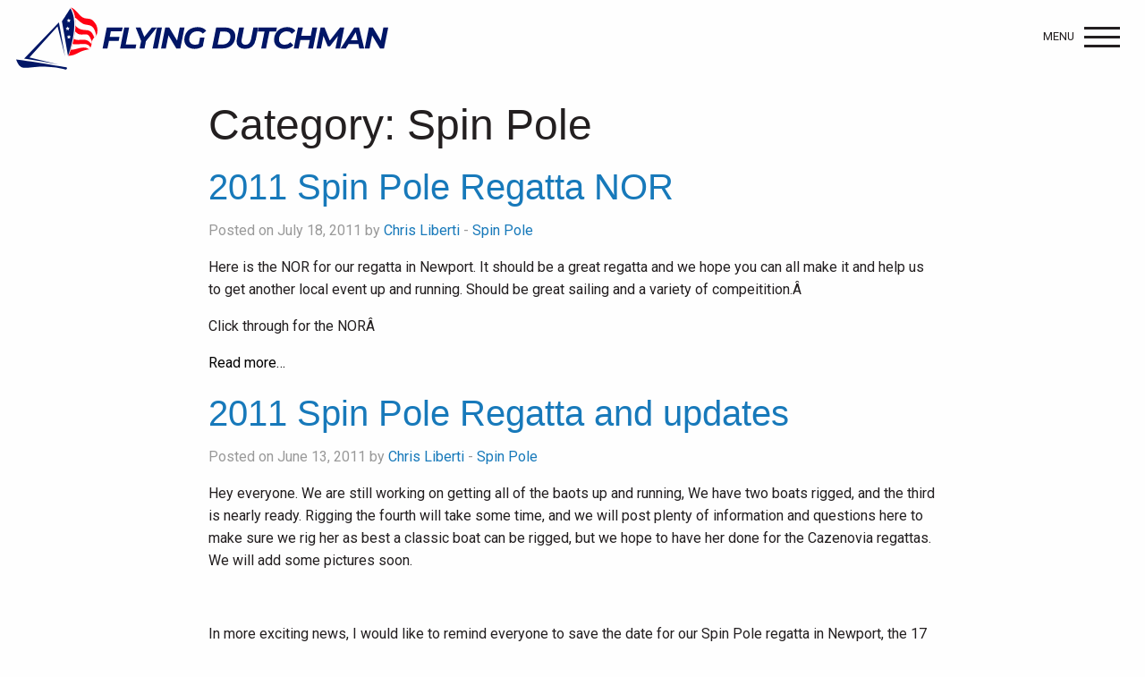

--- FILE ---
content_type: text/html; charset=UTF-8
request_url: https://sailfdusa.org/category/fd-news/spin-pole/
body_size: 6372
content:


<!doctype html>

  <html class="no-js"  lang="en-US">

	<head>
		<meta charset="utf-8">
		
		<!-- Force IE to use the latest rendering engine available -->
		<meta http-equiv="X-UA-Compatible" content="IE=edge">

		<!-- Mobile Meta -->
		<meta name="viewport" content="width=device-width, initial-scale=1.0">
		<meta class="foundation-mq">
		
		<!-- If Site Icon isn't set in customizer -->
					<!-- Icons & Favicons -->
			<link rel="icon" href="https://sailfdusa.org/wp-content/themes/sailfdusa-custom/favicon.png">
			<link href="https://sailfdusa.org/wp-content/themes/sailfdusa-custom/assets/images/apple-icon-touch.png" rel="apple-touch-icon" />	
	    
		<link rel="pingback" href="https://sailfdusa.org/xmlrpc.php">

		<meta name='robots' content='index, follow, max-image-preview:large, max-snippet:-1, max-video-preview:-1' />

	<!-- This site is optimized with the Yoast SEO plugin v26.8 - https://yoast.com/product/yoast-seo-wordpress/ -->
	<title>Spin Pole Archives - This web site is home to the International Flying Dutchman Class Association of the United States (IFDCAUS)</title>
	<link rel="canonical" href="https://sailfdusa.org/category/fd-news/spin-pole/" />
	<meta property="og:locale" content="en_US" />
	<meta property="og:type" content="article" />
	<meta property="og:title" content="Spin Pole Archives - This web site is home to the International Flying Dutchman Class Association of the United States (IFDCAUS)" />
	<meta property="og:url" content="https://sailfdusa.org/category/fd-news/spin-pole/" />
	<meta property="og:site_name" content="This web site is home to the International Flying Dutchman Class Association of the United States (IFDCAUS)" />
	<meta name="twitter:card" content="summary_large_image" />
	<script type="application/ld+json" class="yoast-schema-graph">{"@context":"https://schema.org","@graph":[{"@type":"CollectionPage","@id":"https://sailfdusa.org/category/fd-news/spin-pole/","url":"https://sailfdusa.org/category/fd-news/spin-pole/","name":"Spin Pole Archives - This web site is home to the International Flying Dutchman Class Association of the United States (IFDCAUS)","isPartOf":{"@id":"https://sailfdusa.org/#website"},"breadcrumb":{"@id":"https://sailfdusa.org/category/fd-news/spin-pole/#breadcrumb"},"inLanguage":"en-US"},{"@type":"BreadcrumbList","@id":"https://sailfdusa.org/category/fd-news/spin-pole/#breadcrumb","itemListElement":[{"@type":"ListItem","position":1,"name":"Home","item":"https://sailfdusa.org/"},{"@type":"ListItem","position":2,"name":"FD News","item":"https://sailfdusa.org/category/fd-news/"},{"@type":"ListItem","position":3,"name":"Spin Pole"}]},{"@type":"WebSite","@id":"https://sailfdusa.org/#website","url":"https://sailfdusa.org/","name":"This web site is home to the International Flying Dutchman Class Association of the United States (IFDCAUS)","description":"","publisher":{"@id":"https://sailfdusa.org/#organization"},"potentialAction":[{"@type":"SearchAction","target":{"@type":"EntryPoint","urlTemplate":"https://sailfdusa.org/?s={search_term_string}"},"query-input":{"@type":"PropertyValueSpecification","valueRequired":true,"valueName":"search_term_string"}}],"inLanguage":"en-US"},{"@type":"Organization","@id":"https://sailfdusa.org/#organization","name":"This web site is home to the International Flying Dutchman Class Association of the United States (IFDCAUS)","url":"https://sailfdusa.org/","logo":{"@type":"ImageObject","inLanguage":"en-US","@id":"https://sailfdusa.org/#/schema/logo/image/","url":"https://sailfdusa.org/wp-content/uploads/2025/06/US-Logo-on-website.png","contentUrl":"https://sailfdusa.org/wp-content/uploads/2025/06/US-Logo-on-website.png","width":934,"height":158,"caption":"This web site is home to the International Flying Dutchman Class Association of the United States (IFDCAUS)"},"image":{"@id":"https://sailfdusa.org/#/schema/logo/image/"},"sameAs":["https://www.facebook.com/groups/fdusa"]}]}</script>
	<!-- / Yoast SEO plugin. -->


<link rel="alternate" type="application/rss+xml" title="This web site is home to the International Flying Dutchman Class Association of the United States (IFDCAUS) &raquo; Feed" href="https://sailfdusa.org/feed/" />
<link rel="alternate" type="application/rss+xml" title="This web site is home to the International Flying Dutchman Class Association of the United States (IFDCAUS) &raquo; Comments Feed" href="https://sailfdusa.org/comments/feed/" />
<link rel="alternate" type="application/rss+xml" title="This web site is home to the International Flying Dutchman Class Association of the United States (IFDCAUS) &raquo; Spin Pole Category Feed" href="https://sailfdusa.org/category/fd-news/spin-pole/feed/" />
<style id='wp-img-auto-sizes-contain-inline-css' type='text/css'>
img:is([sizes=auto i],[sizes^="auto," i]){contain-intrinsic-size:3000px 1500px}
/*# sourceURL=wp-img-auto-sizes-contain-inline-css */
</style>
<link rel='stylesheet' id='wp-block-library-css' href='https://sailfdusa.org/wp-includes/css/dist/block-library/style.min.css?ver=6.9' type='text/css' media='all' />
<style id='global-styles-inline-css' type='text/css'>
:root{--wp--preset--aspect-ratio--square: 1;--wp--preset--aspect-ratio--4-3: 4/3;--wp--preset--aspect-ratio--3-4: 3/4;--wp--preset--aspect-ratio--3-2: 3/2;--wp--preset--aspect-ratio--2-3: 2/3;--wp--preset--aspect-ratio--16-9: 16/9;--wp--preset--aspect-ratio--9-16: 9/16;--wp--preset--color--black: #000000;--wp--preset--color--cyan-bluish-gray: #abb8c3;--wp--preset--color--white: #ffffff;--wp--preset--color--pale-pink: #f78da7;--wp--preset--color--vivid-red: #cf2e2e;--wp--preset--color--luminous-vivid-orange: #ff6900;--wp--preset--color--luminous-vivid-amber: #fcb900;--wp--preset--color--light-green-cyan: #7bdcb5;--wp--preset--color--vivid-green-cyan: #00d084;--wp--preset--color--pale-cyan-blue: #8ed1fc;--wp--preset--color--vivid-cyan-blue: #0693e3;--wp--preset--color--vivid-purple: #9b51e0;--wp--preset--gradient--vivid-cyan-blue-to-vivid-purple: linear-gradient(135deg,rgb(6,147,227) 0%,rgb(155,81,224) 100%);--wp--preset--gradient--light-green-cyan-to-vivid-green-cyan: linear-gradient(135deg,rgb(122,220,180) 0%,rgb(0,208,130) 100%);--wp--preset--gradient--luminous-vivid-amber-to-luminous-vivid-orange: linear-gradient(135deg,rgb(252,185,0) 0%,rgb(255,105,0) 100%);--wp--preset--gradient--luminous-vivid-orange-to-vivid-red: linear-gradient(135deg,rgb(255,105,0) 0%,rgb(207,46,46) 100%);--wp--preset--gradient--very-light-gray-to-cyan-bluish-gray: linear-gradient(135deg,rgb(238,238,238) 0%,rgb(169,184,195) 100%);--wp--preset--gradient--cool-to-warm-spectrum: linear-gradient(135deg,rgb(74,234,220) 0%,rgb(151,120,209) 20%,rgb(207,42,186) 40%,rgb(238,44,130) 60%,rgb(251,105,98) 80%,rgb(254,248,76) 100%);--wp--preset--gradient--blush-light-purple: linear-gradient(135deg,rgb(255,206,236) 0%,rgb(152,150,240) 100%);--wp--preset--gradient--blush-bordeaux: linear-gradient(135deg,rgb(254,205,165) 0%,rgb(254,45,45) 50%,rgb(107,0,62) 100%);--wp--preset--gradient--luminous-dusk: linear-gradient(135deg,rgb(255,203,112) 0%,rgb(199,81,192) 50%,rgb(65,88,208) 100%);--wp--preset--gradient--pale-ocean: linear-gradient(135deg,rgb(255,245,203) 0%,rgb(182,227,212) 50%,rgb(51,167,181) 100%);--wp--preset--gradient--electric-grass: linear-gradient(135deg,rgb(202,248,128) 0%,rgb(113,206,126) 100%);--wp--preset--gradient--midnight: linear-gradient(135deg,rgb(2,3,129) 0%,rgb(40,116,252) 100%);--wp--preset--font-size--small: 13px;--wp--preset--font-size--medium: 20px;--wp--preset--font-size--large: 36px;--wp--preset--font-size--x-large: 42px;--wp--preset--spacing--20: 0.44rem;--wp--preset--spacing--30: 0.67rem;--wp--preset--spacing--40: 1rem;--wp--preset--spacing--50: 1.5rem;--wp--preset--spacing--60: 2.25rem;--wp--preset--spacing--70: 3.38rem;--wp--preset--spacing--80: 5.06rem;--wp--preset--shadow--natural: 6px 6px 9px rgba(0, 0, 0, 0.2);--wp--preset--shadow--deep: 12px 12px 50px rgba(0, 0, 0, 0.4);--wp--preset--shadow--sharp: 6px 6px 0px rgba(0, 0, 0, 0.2);--wp--preset--shadow--outlined: 6px 6px 0px -3px rgb(255, 255, 255), 6px 6px rgb(0, 0, 0);--wp--preset--shadow--crisp: 6px 6px 0px rgb(0, 0, 0);}:where(.is-layout-flex){gap: 0.5em;}:where(.is-layout-grid){gap: 0.5em;}body .is-layout-flex{display: flex;}.is-layout-flex{flex-wrap: wrap;align-items: center;}.is-layout-flex > :is(*, div){margin: 0;}body .is-layout-grid{display: grid;}.is-layout-grid > :is(*, div){margin: 0;}:where(.wp-block-columns.is-layout-flex){gap: 2em;}:where(.wp-block-columns.is-layout-grid){gap: 2em;}:where(.wp-block-post-template.is-layout-flex){gap: 1.25em;}:where(.wp-block-post-template.is-layout-grid){gap: 1.25em;}.has-black-color{color: var(--wp--preset--color--black) !important;}.has-cyan-bluish-gray-color{color: var(--wp--preset--color--cyan-bluish-gray) !important;}.has-white-color{color: var(--wp--preset--color--white) !important;}.has-pale-pink-color{color: var(--wp--preset--color--pale-pink) !important;}.has-vivid-red-color{color: var(--wp--preset--color--vivid-red) !important;}.has-luminous-vivid-orange-color{color: var(--wp--preset--color--luminous-vivid-orange) !important;}.has-luminous-vivid-amber-color{color: var(--wp--preset--color--luminous-vivid-amber) !important;}.has-light-green-cyan-color{color: var(--wp--preset--color--light-green-cyan) !important;}.has-vivid-green-cyan-color{color: var(--wp--preset--color--vivid-green-cyan) !important;}.has-pale-cyan-blue-color{color: var(--wp--preset--color--pale-cyan-blue) !important;}.has-vivid-cyan-blue-color{color: var(--wp--preset--color--vivid-cyan-blue) !important;}.has-vivid-purple-color{color: var(--wp--preset--color--vivid-purple) !important;}.has-black-background-color{background-color: var(--wp--preset--color--black) !important;}.has-cyan-bluish-gray-background-color{background-color: var(--wp--preset--color--cyan-bluish-gray) !important;}.has-white-background-color{background-color: var(--wp--preset--color--white) !important;}.has-pale-pink-background-color{background-color: var(--wp--preset--color--pale-pink) !important;}.has-vivid-red-background-color{background-color: var(--wp--preset--color--vivid-red) !important;}.has-luminous-vivid-orange-background-color{background-color: var(--wp--preset--color--luminous-vivid-orange) !important;}.has-luminous-vivid-amber-background-color{background-color: var(--wp--preset--color--luminous-vivid-amber) !important;}.has-light-green-cyan-background-color{background-color: var(--wp--preset--color--light-green-cyan) !important;}.has-vivid-green-cyan-background-color{background-color: var(--wp--preset--color--vivid-green-cyan) !important;}.has-pale-cyan-blue-background-color{background-color: var(--wp--preset--color--pale-cyan-blue) !important;}.has-vivid-cyan-blue-background-color{background-color: var(--wp--preset--color--vivid-cyan-blue) !important;}.has-vivid-purple-background-color{background-color: var(--wp--preset--color--vivid-purple) !important;}.has-black-border-color{border-color: var(--wp--preset--color--black) !important;}.has-cyan-bluish-gray-border-color{border-color: var(--wp--preset--color--cyan-bluish-gray) !important;}.has-white-border-color{border-color: var(--wp--preset--color--white) !important;}.has-pale-pink-border-color{border-color: var(--wp--preset--color--pale-pink) !important;}.has-vivid-red-border-color{border-color: var(--wp--preset--color--vivid-red) !important;}.has-luminous-vivid-orange-border-color{border-color: var(--wp--preset--color--luminous-vivid-orange) !important;}.has-luminous-vivid-amber-border-color{border-color: var(--wp--preset--color--luminous-vivid-amber) !important;}.has-light-green-cyan-border-color{border-color: var(--wp--preset--color--light-green-cyan) !important;}.has-vivid-green-cyan-border-color{border-color: var(--wp--preset--color--vivid-green-cyan) !important;}.has-pale-cyan-blue-border-color{border-color: var(--wp--preset--color--pale-cyan-blue) !important;}.has-vivid-cyan-blue-border-color{border-color: var(--wp--preset--color--vivid-cyan-blue) !important;}.has-vivid-purple-border-color{border-color: var(--wp--preset--color--vivid-purple) !important;}.has-vivid-cyan-blue-to-vivid-purple-gradient-background{background: var(--wp--preset--gradient--vivid-cyan-blue-to-vivid-purple) !important;}.has-light-green-cyan-to-vivid-green-cyan-gradient-background{background: var(--wp--preset--gradient--light-green-cyan-to-vivid-green-cyan) !important;}.has-luminous-vivid-amber-to-luminous-vivid-orange-gradient-background{background: var(--wp--preset--gradient--luminous-vivid-amber-to-luminous-vivid-orange) !important;}.has-luminous-vivid-orange-to-vivid-red-gradient-background{background: var(--wp--preset--gradient--luminous-vivid-orange-to-vivid-red) !important;}.has-very-light-gray-to-cyan-bluish-gray-gradient-background{background: var(--wp--preset--gradient--very-light-gray-to-cyan-bluish-gray) !important;}.has-cool-to-warm-spectrum-gradient-background{background: var(--wp--preset--gradient--cool-to-warm-spectrum) !important;}.has-blush-light-purple-gradient-background{background: var(--wp--preset--gradient--blush-light-purple) !important;}.has-blush-bordeaux-gradient-background{background: var(--wp--preset--gradient--blush-bordeaux) !important;}.has-luminous-dusk-gradient-background{background: var(--wp--preset--gradient--luminous-dusk) !important;}.has-pale-ocean-gradient-background{background: var(--wp--preset--gradient--pale-ocean) !important;}.has-electric-grass-gradient-background{background: var(--wp--preset--gradient--electric-grass) !important;}.has-midnight-gradient-background{background: var(--wp--preset--gradient--midnight) !important;}.has-small-font-size{font-size: var(--wp--preset--font-size--small) !important;}.has-medium-font-size{font-size: var(--wp--preset--font-size--medium) !important;}.has-large-font-size{font-size: var(--wp--preset--font-size--large) !important;}.has-x-large-font-size{font-size: var(--wp--preset--font-size--x-large) !important;}
/*# sourceURL=global-styles-inline-css */
</style>

<style id='classic-theme-styles-inline-css' type='text/css'>
/*! This file is auto-generated */
.wp-block-button__link{color:#fff;background-color:#32373c;border-radius:9999px;box-shadow:none;text-decoration:none;padding:calc(.667em + 2px) calc(1.333em + 2px);font-size:1.125em}.wp-block-file__button{background:#32373c;color:#fff;text-decoration:none}
/*# sourceURL=/wp-includes/css/classic-themes.min.css */
</style>
<link rel='stylesheet' id='sow-slider-slider-css' href='https://sailfdusa.org/wp-content/plugins/so-widgets-bundle/css/slider/slider.css?ver=1.70.4' type='text/css' media='all' />
<link rel='stylesheet' id='sow-hero-default-016b81245659-css' href='https://sailfdusa.org/wp-content/uploads/siteorigin-widgets/sow-hero-default-016b81245659.css?ver=6.9' type='text/css' media='all' />
<link rel='stylesheet' id='tablepress-default-css' href='https://sailfdusa.org/wp-content/tablepress-combined.min.css?ver=60' type='text/css' media='all' />
<link rel='stylesheet' id='tablepress-responsive-tables-css' href='https://sailfdusa.org/wp-content/plugins/tablepress-responsive-tables/css/tablepress-responsive.min.css?ver=1.8' type='text/css' media='all' />
<link rel='stylesheet' id='site-css-css' href='https://sailfdusa.org/wp-content/themes/sailfdusa-custom/assets/styles/style.min.css?ver=1769120498' type='text/css' media='all' />
<script type="text/javascript" src="https://sailfdusa.org/wp-includes/js/jquery/jquery.min.js?ver=3.7.1" id="jquery-core-js"></script>
<script type="text/javascript" src="https://sailfdusa.org/wp-includes/js/jquery/jquery-migrate.min.js?ver=3.4.1" id="jquery-migrate-js"></script>
<script type="text/javascript" src="https://sailfdusa.org/wp-content/plugins/so-widgets-bundle/js/jquery.cycle.min.js?ver=1.70.4" id="sow-slider-slider-cycle2-js"></script>
<script type="text/javascript" id="sow-slider-slider-js-extra">
/* <![CDATA[ */
var sowb_slider_allowed_protocols = ["http","https","ftp","ftps","mailto","news","irc","irc6","ircs","gopher","nntp","feed","telnet","mms","rtsp","sms","svn","tel","fax","xmpp","webcal","urn","skype","steam"];
//# sourceURL=sow-slider-slider-js-extra
/* ]]> */
</script>
<script type="text/javascript" src="https://sailfdusa.org/wp-content/plugins/so-widgets-bundle/js/slider/jquery.slider.min.js?ver=1.70.4" id="sow-slider-slider-js"></script>
<link rel="https://api.w.org/" href="https://sailfdusa.org/wp-json/" /><link rel="alternate" title="JSON" type="application/json" href="https://sailfdusa.org/wp-json/wp/v2/categories/87" /><style type="text/css">.wpa-field--website_address, .adverts-field-name-website_address { display: none !important }</style>
        <!-- Global site tag (gtag.js) - Google Analytics -->
        <script async src="https://www.googletagmanager.com/gtag/js?id=UA-127424383-1"></script>
        <script>
          window.dataLayer = window.dataLayer || [];
          function gtag(){dataLayer.push(arguments);}
          gtag('js', new Date());

          gtag('config', 'UA-127424383-1');
        </script>

	</head>
			
	<body class="archive category category-spin-pole category-87 wp-theme-sailfdusa-custom">
		
		<div id="bdbc-nav">
			
			<div id="shield"></div>

			<div class="bdbc-nav-container">
                    
					<div class="menu-main-container"><ul id="menu-main" class="menu-home"><li id="menu-item-45" class="menu-item menu-item-type-post_type menu-item-object-page current_page_parent menu-item-45"><a href="https://sailfdusa.org/?page_id=14">FD News</a></li>
<li id="menu-item-44" class="menu-item menu-item-type-post_type menu-item-object-page menu-item-44"><a href="https://sailfdusa.org/calendar/">Schedule</a></li>
<li id="menu-item-3417" class="menu-item menu-item-type-post_type menu-item-object-page menu-item-3417"><a href="https://sailfdusa.org/crew-skipper-wanted/">Crew/Skipper Wanted</a></li>
<li id="menu-item-37" class="menu-item menu-item-type-post_type menu-item-object-page menu-item-37"><a href="https://sailfdusa.org/classifieds/">Classifieds</a></li>
<li id="menu-item-1290" class="menu-item menu-item-type-custom menu-item-object-custom menu-item-has-children menu-item-1290"><a>Multimedia</a>
<ul class="sub-menu">
	<li id="menu-item-1091" class="menu-item menu-item-type-post_type menu-item-object-page menu-item-1091"><a href="https://sailfdusa.org/videos/">Videos</a></li>
</ul>
</li>
<li id="menu-item-1289" class="menu-item menu-item-type-custom menu-item-object-custom menu-item-has-children menu-item-1289"><a>Resources</a>
<ul class="sub-menu">
	<li id="menu-item-1322" class="menu-item menu-item-type-post_type menu-item-object-page menu-item-1322"><a href="https://sailfdusa.org/this-is-flying-dutchman-sailing/">This is Flying Dutchman Sailing</a></li>
	<li id="menu-item-1845" class="menu-item menu-item-type-post_type menu-item-object-page menu-item-1845"><a href="https://sailfdusa.org/das-boot/">Das Boot</a></li>
	<li id="menu-item-1844" class="menu-item menu-item-type-post_type menu-item-object-page menu-item-1844"><a href="https://sailfdusa.org/technique/">Technique</a></li>
	<li id="menu-item-3059" class="menu-item menu-item-type-post_type menu-item-object-page menu-item-3059"><a href="https://sailfdusa.org/bulletin/">FD Bulletin Articles</a></li>
	<li id="menu-item-1732" class="menu-item menu-item-type-post_type menu-item-object-page menu-item-1732"><a href="https://sailfdusa.org/trapeze/">Trapeze Newsletters</a></li>
	<li id="menu-item-2806" class="menu-item menu-item-type-post_type menu-item-object-page menu-item-2806"><a href="https://sailfdusa.org/socialmedia/">FD Social Media</a></li>
	<li id="menu-item-717" class="menu-item menu-item-type-post_type menu-item-object-page menu-item-717"><a href="https://sailfdusa.org/registry-of-boats/">Registry of Boats</a></li>
	<li id="menu-item-1291" class="menu-item menu-item-type-custom menu-item-object-custom menu-item-has-children menu-item-1291"><a>Archived Posts</a>
	<ul class="sub-menu">
		<li id="menu-item-785" class="menu-item menu-item-type-taxonomy menu-item-object-category menu-item-785"><a href="https://sailfdusa.org/category/wc2012/">2012 Worlds in Santa Cruz</a></li>
		<li id="menu-item-784" class="menu-item menu-item-type-taxonomy menu-item-object-category menu-item-784"><a href="https://sailfdusa.org/category/wc2011-at-lago-del-garda/">2011 Worlds in Garda</a></li>
	</ul>
</li>
</ul>
</li>
<li id="menu-item-1368" class="menu-item menu-item-type-custom menu-item-object-custom menu-item-has-children menu-item-1368"><a>FD Class</a>
<ul class="sub-menu">
	<li id="menu-item-1370" class="menu-item menu-item-type-post_type menu-item-object-page menu-item-1370"><a href="https://sailfdusa.org/fleets/">Flying Dutchman Organization</a></li>
	<li id="menu-item-1369" class="menu-item menu-item-type-post_type menu-item-object-page menu-item-1369"><a href="https://sailfdusa.org/flying-dutchman-history/">Flying Dutchman History</a></li>
</ul>
</li>
<li id="menu-item-33" class="menu-item menu-item-type-post_type menu-item-object-page menu-item-33"><a href="https://sailfdusa.org/membership/">Membership</a></li>
<li id="menu-item-58" class="menu-item menu-item-type-post_type menu-item-object-page menu-item-58"><a href="https://sailfdusa.org/donations/">Donations</a></li>
</ul></div>					<div class="clear"></div>
			</div>


			<div class="footer">

				<div class="small-12">

					<hr />
					<div class="menu-home-footer-container"><ul id="menu-home-footer" class="menu-home-footer"><li id="menu-item-2732" class="menu-item menu-item-type-post_type menu-item-object-page menu-item-privacy-policy menu-item-2732"><a rel="privacy-policy" href="https://sailfdusa.org/privacy-statement/">Privacy Statement</a></li>
</ul></div>					
				</div> 

			</div> <!-- end .footer -->
			<div class="clear"></div>

		</div> <!-- end #content -->

		<div class="off-canvas-wrapper">
			
			<!-- Load off-canvas container. Feel free to remove if not using. -->			
			
<div class="off-canvas position-right" id="off-canvas" data-off-canvas>
	<ul id="menu-main-1" class="vertical menu accordion-menu" data-accordion-menu><li class="menu-item menu-item-type-post_type menu-item-object-page current_page_parent menu-item-45"><a href="https://sailfdusa.org/?page_id=14">FD News</a></li>
<li class="menu-item menu-item-type-post_type menu-item-object-page menu-item-44"><a href="https://sailfdusa.org/calendar/">Schedule</a></li>
<li class="menu-item menu-item-type-post_type menu-item-object-page menu-item-3417"><a href="https://sailfdusa.org/crew-skipper-wanted/">Crew/Skipper Wanted</a></li>
<li class="menu-item menu-item-type-post_type menu-item-object-page menu-item-37"><a href="https://sailfdusa.org/classifieds/">Classifieds</a></li>
<li class="menu-item menu-item-type-custom menu-item-object-custom menu-item-has-children menu-item-1290"><a>Multimedia</a>
<ul class="vertical menu">
	<li class="menu-item menu-item-type-post_type menu-item-object-page menu-item-1091"><a href="https://sailfdusa.org/videos/">Videos</a></li>
</ul>
</li>
<li class="menu-item menu-item-type-custom menu-item-object-custom menu-item-has-children menu-item-1289"><a>Resources</a>
<ul class="vertical menu">
	<li class="menu-item menu-item-type-post_type menu-item-object-page menu-item-1322"><a href="https://sailfdusa.org/this-is-flying-dutchman-sailing/">This is Flying Dutchman Sailing</a></li>
	<li class="menu-item menu-item-type-post_type menu-item-object-page menu-item-1845"><a href="https://sailfdusa.org/das-boot/">Das Boot</a></li>
	<li class="menu-item menu-item-type-post_type menu-item-object-page menu-item-1844"><a href="https://sailfdusa.org/technique/">Technique</a></li>
	<li class="menu-item menu-item-type-post_type menu-item-object-page menu-item-3059"><a href="https://sailfdusa.org/bulletin/">FD Bulletin Articles</a></li>
	<li class="menu-item menu-item-type-post_type menu-item-object-page menu-item-1732"><a href="https://sailfdusa.org/trapeze/">Trapeze Newsletters</a></li>
	<li class="menu-item menu-item-type-post_type menu-item-object-page menu-item-2806"><a href="https://sailfdusa.org/socialmedia/">FD Social Media</a></li>
	<li class="menu-item menu-item-type-post_type menu-item-object-page menu-item-717"><a href="https://sailfdusa.org/registry-of-boats/">Registry of Boats</a></li>
	<li class="menu-item menu-item-type-custom menu-item-object-custom menu-item-has-children menu-item-1291"><a>Archived Posts</a>
	<ul class="vertical menu">
		<li class="menu-item menu-item-type-taxonomy menu-item-object-category menu-item-785"><a href="https://sailfdusa.org/category/wc2012/">2012 Worlds in Santa Cruz</a></li>
		<li class="menu-item menu-item-type-taxonomy menu-item-object-category menu-item-784"><a href="https://sailfdusa.org/category/wc2011-at-lago-del-garda/">2011 Worlds in Garda</a></li>
	</ul>
</li>
</ul>
</li>
<li class="menu-item menu-item-type-custom menu-item-object-custom menu-item-has-children menu-item-1368"><a>FD Class</a>
<ul class="vertical menu">
	<li class="menu-item menu-item-type-post_type menu-item-object-page menu-item-1370"><a href="https://sailfdusa.org/fleets/">Flying Dutchman Organization</a></li>
	<li class="menu-item menu-item-type-post_type menu-item-object-page menu-item-1369"><a href="https://sailfdusa.org/flying-dutchman-history/">Flying Dutchman History</a></li>
</ul>
</li>
<li class="menu-item menu-item-type-post_type menu-item-object-page menu-item-33"><a href="https://sailfdusa.org/membership/">Membership</a></li>
<li class="menu-item menu-item-type-post_type menu-item-object-page menu-item-58"><a href="https://sailfdusa.org/donations/">Donations</a></li>
</ul></div>			
			<div class="off-canvas-content" data-off-canvas-content>
				
				<header class="header" role="banner">
							
					 <!-- This navs will be applied to the topbar, above all content 
						  To see additional nav styles, visit the /parts directory -->
					 
<div class="top-bar" id="top-bar-menu" >
	<div class="small-6">
		<ul class="menu">			
			<li><a class="logo-container" href="https://sailfdusa.org">
				<img id="top-bar-logo" class="show-for-medium" src="https://sailfdusa.org/wp-content/themes/sailfdusa-custom/assets/images/logo-lg.svg" alt="This web site is home to the International Flying Dutchman Class Association of the United States (IFDCAUS)" title="This web site is home to the International Flying Dutchman Class Association of the United States (IFDCAUS)"/>
				<img id="top-bar-logo-small" class="show-for-small-only" src="https://sailfdusa.org/wp-content/themes/sailfdusa-custom/assets/images/logo-sm.svg" alt="This web site is home to the International Flying Dutchman Class Association of the United States (IFDCAUS)" title="This web site is home to the International Flying Dutchman Class Association of the United States (IFDCAUS)"/>
			</a></li>
		</ul>
	</div>
	<div class="small-6 ">
		<div id="btn-nav" class="btn_nav text-right">
            <span class="txt">menu</span>
            <a id="nav-toggle" href="#"><span class="a" style="transform: matrix(1, 0, 0, 1, 0, -10);"></span><span class="b" style="opacity: 1;"></span><span class="c" style="transform: matrix(1, 0, 0, 1, 0, 10);"></span><div class="hit-area"></div></a>
        </div>
	</div>
</div>


<!-- HERO -->

	 	
				</header> <!-- end .header -->			
	<div class="content">
	
		<div class="inner-content grid-x grid-margin-x grid-padding-x">
		
		    <main class="main small-12 medium-8 large-8 cell" role="main">
			    
		    	<header>
		    		<h1 class="page-title">Category: <span>Spin Pole</span></h1>
							    	</header>
		
		    				 
					<!-- To see additional archive styles, visit the /parts directory -->
					
<article id="post-438" class="post-438 post type-post status-publish format-standard hentry category-spin-pole" role="article">					
	
	<header class="article-header">
		<h2><a href="https://sailfdusa.org/2011/07/18/2011-spin-pole-regatta-nor-and-updates/" rel="bookmark" title="2011 Spin Pole Regatta NOR">2011 Spin Pole Regatta NOR</a></h2>
		
<p class="byline">
	Posted on July 18, 2011 by <a href="https://sailfdusa.org/author/chrisliberti/" title="Posts by Chris Liberti" rel="author">Chris Liberti</a>  - <a href="https://sailfdusa.org/category/fd-news/spin-pole/" rel="category tag">Spin Pole</a></p>		</header> <!-- end article header -->
					
	<section class="entry-content" itemprop="articleBody">
		<a href="https://sailfdusa.org/2011/07/18/2011-spin-pole-regatta-nor-and-updates/"></a>
		<p>Here is the NOR for our regatta in Newport. It should be a great regatta and we hope you can all make it and help us to get another local event up and running. Should be great sailing and a variety of compeitition.Â </p>
<p>Click through for the NORÂ </p>
<p> <a href="https://sailfdusa.org/2011/07/18/2011-spin-pole-regatta-nor-and-updates/#more-438" class="more-link"><button class="tiny">Read more&#8230;</button></a></p>
	</section> <!-- end article section -->
						
	<footer class="article-footer">
    	<p class="tags"></p>
	</footer> <!-- end article footer -->	
				    						
</article> <!-- end article -->				    
							 
					<!-- To see additional archive styles, visit the /parts directory -->
					
<article id="post-417" class="post-417 post type-post status-publish format-standard hentry category-spin-pole" role="article">					
	
	<header class="article-header">
		<h2><a href="https://sailfdusa.org/2011/06/13/2011-spin-pole-regatta-and-updates/" rel="bookmark" title="2011 Spin Pole Regatta and updates">2011 Spin Pole Regatta and updates</a></h2>
		
<p class="byline">
	Posted on June 13, 2011 by <a href="https://sailfdusa.org/author/chrisliberti/" title="Posts by Chris Liberti" rel="author">Chris Liberti</a>  - <a href="https://sailfdusa.org/category/fd-news/spin-pole/" rel="category tag">Spin Pole</a></p>		</header> <!-- end article header -->
					
	<section class="entry-content" itemprop="articleBody">
		<a href="https://sailfdusa.org/2011/06/13/2011-spin-pole-regatta-and-updates/"></a>
		<p>Hey everyone. We are still working on getting all of the baots up and running, We have two boats rigged, and the third is nearly ready. Rigging the fourth will take some time, and we will post plenty of information and questions here to make sure we rig her as best a classic boat can be rigged, but we hope to have her done for the Cazenovia regattas. We will add some pictures soon.</p>
<p>&nbsp;</p>
<p>In more exciting news, I would like to remind everyone to save the date for our Spin Pole regatta in Newport, the 17 and 18th of september. Since the North Americans will be in Canada in August, and the HPDO on long island sound in October, we will work out storage for boats between events as needed. Please make the time to come down and help us get another local event on the calander. Official NOR is coming soon&#8230; Hope to see you there.&nbsp;</p>
	</section> <!-- end article section -->
						
	<footer class="article-footer">
    	<p class="tags"></p>
	</footer> <!-- end article footer -->	
				    						
</article> <!-- end article -->				    
					

										
						
			</main> <!-- end #main -->
	
				    
	    </div> <!-- end #inner-content -->
	    
	</div> <!-- end #content -->

					
				<footer class="footer grid-x" role="contentinfo">
						
						<div class="cell small-12 medium-6 copyright-container">
							<p class="source-org copyright">Copyright &copy;2026 This web site is home to the International Flying Dutchman Class Association of the United States (IFDCAUS). All rights reserved.</p>
						</div>
						
						<div class="cell small-12 medium-6 nav">
							<nav role="navigation">
	    						<div class="menu-home-footer-container"><ul id="menu-home-footer-1" class=""><li class="menu-item menu-item-type-post_type menu-item-object-page menu-item-privacy-policy menu-item-2732"><a rel="privacy-policy" href="https://sailfdusa.org/privacy-statement/">Privacy Statement</a></li>
</ul></div>	    					</nav>
	    				</div>					
				
				</footer> <!-- end .footer -->
			
			</div>  <!-- end .off-canvas-content -->
					
		</div> <!-- end .off-canvas-wrapper -->
		
		<script type="speculationrules">
{"prefetch":[{"source":"document","where":{"and":[{"href_matches":"/*"},{"not":{"href_matches":["/wp-*.php","/wp-admin/*","/wp-content/uploads/*","/wp-content/*","/wp-content/plugins/*","/wp-content/themes/sailfdusa-custom/*","/*\\?(.+)"]}},{"not":{"selector_matches":"a[rel~=\"nofollow\"]"}},{"not":{"selector_matches":".no-prefetch, .no-prefetch a"}}]},"eagerness":"conservative"}]}
</script>
<script type="text/javascript" src="https://sailfdusa.org/wp-content/plugins/so-widgets-bundle/js/sow.jquery.fittext.min.js?ver=1.2" id="sowb-fittext-js"></script>
<script type="text/javascript" src="https://sailfdusa.org/wp-content/themes/sailfdusa-custom/assets/scripts/scripts.min.js?ver=1769120498" id="site-js-js"></script>
		
	</body>
	
</html> <!-- end page -->

--- FILE ---
content_type: application/javascript
request_url: https://sailfdusa.org/wp-content/themes/sailfdusa-custom/assets/scripts/scripts.min.js?ver=1769120498
body_size: 67557
content:
/*! BaltimoreDragonBoatClub - v0.1.0 - 2018-11-29
* https://www.baltimoredragonboatclub.com
* Copyright (c) 2018 Kurt Dommermuth <kurt@dommermuth.com>; Licensed  */
!function(a,b){if("object"==typeof exports&&"object"==typeof module)module.exports=b(require("jquery"));else if("function"==typeof define&&define.amd)define(["jquery"],b);else{var c=b("object"==typeof exports?require("jquery"):a.jQuery);for(var d in c)("object"==typeof exports?exports:a)[d]=c[d]}}(window,function(a){return function(a){function b(d){if(c[d])return c[d].exports;var e=c[d]={i:d,l:!1,exports:{}};return a[d].call(e.exports,e,e.exports,b),e.l=!0,e.exports}var c={};return b.m=a,b.c=c,b.d=function(a,c,d){b.o(a,c)||Object.defineProperty(a,c,{enumerable:!0,get:d})},b.r=function(a){"undefined"!=typeof Symbol&&Symbol.toStringTag&&Object.defineProperty(a,Symbol.toStringTag,{value:"Module"}),Object.defineProperty(a,"__esModule",{value:!0})},b.t=function(a,c){if(1&c&&(a=b(a)),8&c)return a;if(4&c&&"object"==typeof a&&a&&a.__esModule)return a;var d=Object.create(null);if(b.r(d),Object.defineProperty(d,"default",{enumerable:!0,value:a}),2&c&&"string"!=typeof a)for(var e in a)b.d(d,e,function(b){return a[b]}.bind(null,e));return d},b.n=function(a){var c=a&&a.__esModule?function(){return a.default}:function(){return a};return b.d(c,"a",c),c},b.o=function(a,b){return Object.prototype.hasOwnProperty.call(a,b)},b.p="",b(b.s=0)}({"./js/entries/foundation.js":function(a,b,c){"use strict";function d(a){if(a&&a.__esModule)return a;var b={};if(null!=a)for(var c in a)if(Object.prototype.hasOwnProperty.call(a,c)){var d=Object.defineProperty&&Object.getOwnPropertyDescriptor?Object.getOwnPropertyDescriptor(a,c):{};d.get||d.set?Object.defineProperty(b,c,d):b[c]=a[c]}return b.default=a,b}function e(a){return a&&a.__esModule?a:{default:a}}Object.defineProperty(b,"__esModule",{value:!0}),Object.defineProperty(b,"Foundation",{enumerable:!0,get:function(){return g.Foundation}}),Object.defineProperty(b,"Box",{enumerable:!0,get:function(){return i.Box}}),Object.defineProperty(b,"onImagesLoaded",{enumerable:!0,get:function(){return j.onImagesLoaded}}),Object.defineProperty(b,"Keyboard",{enumerable:!0,get:function(){return k.Keyboard}}),Object.defineProperty(b,"MediaQuery",{enumerable:!0,get:function(){return l.MediaQuery}}),Object.defineProperty(b,"Motion",{enumerable:!0,get:function(){return m.Motion}}),Object.defineProperty(b,"Nest",{enumerable:!0,get:function(){return n.Nest}}),Object.defineProperty(b,"Timer",{enumerable:!0,get:function(){return o.Timer}}),Object.defineProperty(b,"Touch",{enumerable:!0,get:function(){return p.Touch}}),Object.defineProperty(b,"Triggers",{enumerable:!0,get:function(){return q.Triggers}}),Object.defineProperty(b,"Abide",{enumerable:!0,get:function(){return r.Abide}}),Object.defineProperty(b,"Accordion",{enumerable:!0,get:function(){return s.Accordion}}),Object.defineProperty(b,"AccordionMenu",{enumerable:!0,get:function(){return t.AccordionMenu}}),Object.defineProperty(b,"Drilldown",{enumerable:!0,get:function(){return u.Drilldown}}),Object.defineProperty(b,"Dropdown",{enumerable:!0,get:function(){return v.Dropdown}}),Object.defineProperty(b,"DropdownMenu",{enumerable:!0,get:function(){return w.DropdownMenu}}),Object.defineProperty(b,"Equalizer",{enumerable:!0,get:function(){return x.Equalizer}}),Object.defineProperty(b,"Interchange",{enumerable:!0,get:function(){return y.Interchange}}),Object.defineProperty(b,"Magellan",{enumerable:!0,get:function(){return z.Magellan}}),Object.defineProperty(b,"OffCanvas",{enumerable:!0,get:function(){return A.OffCanvas}}),Object.defineProperty(b,"Orbit",{enumerable:!0,get:function(){return B.Orbit}}),Object.defineProperty(b,"ResponsiveMenu",{enumerable:!0,get:function(){return C.ResponsiveMenu}}),Object.defineProperty(b,"ResponsiveToggle",{enumerable:!0,get:function(){return D.ResponsiveToggle}}),Object.defineProperty(b,"Reveal",{enumerable:!0,get:function(){return E.Reveal}}),Object.defineProperty(b,"Slider",{enumerable:!0,get:function(){return F.Slider}}),Object.defineProperty(b,"SmoothScroll",{enumerable:!0,get:function(){return G.SmoothScroll}}),Object.defineProperty(b,"Sticky",{enumerable:!0,get:function(){return H.Sticky}}),Object.defineProperty(b,"Tabs",{enumerable:!0,get:function(){return I.Tabs}}),Object.defineProperty(b,"Toggler",{enumerable:!0,get:function(){return J.Toggler}}),Object.defineProperty(b,"Tooltip",{enumerable:!0,get:function(){return K.Tooltip}}),Object.defineProperty(b,"ResponsiveAccordionTabs",{enumerable:!0,get:function(){return L.ResponsiveAccordionTabs}}),b.CoreUtils=b.default=void 0;var f=e(c("jquery")),g=c("./js/foundation.core.js"),h=d(c("./js/foundation.core.utils.js"));b.CoreUtils=h;var i=c("./js/foundation.util.box.js"),j=c("./js/foundation.util.imageLoader.js"),k=c("./js/foundation.util.keyboard.js"),l=c("./js/foundation.util.mediaQuery.js"),m=c("./js/foundation.util.motion.js"),n=c("./js/foundation.util.nest.js"),o=c("./js/foundation.util.timer.js"),p=c("./js/foundation.util.touch.js"),q=c("./js/foundation.util.triggers.js"),r=c("./js/foundation.abide.js"),s=c("./js/foundation.accordion.js"),t=c("./js/foundation.accordionMenu.js"),u=c("./js/foundation.drilldown.js"),v=c("./js/foundation.dropdown.js"),w=c("./js/foundation.dropdownMenu.js"),x=c("./js/foundation.equalizer.js"),y=c("./js/foundation.interchange.js"),z=c("./js/foundation.magellan.js"),A=c("./js/foundation.offcanvas.js"),B=c("./js/foundation.orbit.js"),C=c("./js/foundation.responsiveMenu.js"),D=c("./js/foundation.responsiveToggle.js"),E=c("./js/foundation.reveal.js"),F=c("./js/foundation.slider.js"),G=c("./js/foundation.smoothScroll.js"),H=c("./js/foundation.sticky.js"),I=c("./js/foundation.tabs.js"),J=c("./js/foundation.toggler.js"),K=c("./js/foundation.tooltip.js"),L=c("./js/foundation.responsiveAccordionTabs.js");g.Foundation.addToJquery(f.default),g.Foundation.rtl=h.rtl,g.Foundation.GetYoDigits=h.GetYoDigits,g.Foundation.transitionend=h.transitionend,g.Foundation.RegExpEscape=h.RegExpEscape,g.Foundation.onLoad=h.onLoad,g.Foundation.Box=i.Box,g.Foundation.onImagesLoaded=j.onImagesLoaded,g.Foundation.Keyboard=k.Keyboard,g.Foundation.MediaQuery=l.MediaQuery,g.Foundation.Motion=m.Motion,g.Foundation.Move=m.Move,g.Foundation.Nest=n.Nest,g.Foundation.Timer=o.Timer,p.Touch.init(f.default),q.Triggers.init(f.default,g.Foundation),l.MediaQuery._init(),g.Foundation.plugin(r.Abide,"Abide"),g.Foundation.plugin(s.Accordion,"Accordion"),g.Foundation.plugin(t.AccordionMenu,"AccordionMenu"),g.Foundation.plugin(u.Drilldown,"Drilldown"),g.Foundation.plugin(v.Dropdown,"Dropdown"),g.Foundation.plugin(w.DropdownMenu,"DropdownMenu"),g.Foundation.plugin(x.Equalizer,"Equalizer"),g.Foundation.plugin(y.Interchange,"Interchange"),g.Foundation.plugin(z.Magellan,"Magellan"),g.Foundation.plugin(A.OffCanvas,"OffCanvas"),g.Foundation.plugin(B.Orbit,"Orbit"),g.Foundation.plugin(C.ResponsiveMenu,"ResponsiveMenu"),g.Foundation.plugin(D.ResponsiveToggle,"ResponsiveToggle"),g.Foundation.plugin(E.Reveal,"Reveal"),g.Foundation.plugin(F.Slider,"Slider"),g.Foundation.plugin(G.SmoothScroll,"SmoothScroll"),g.Foundation.plugin(H.Sticky,"Sticky"),g.Foundation.plugin(I.Tabs,"Tabs"),g.Foundation.plugin(J.Toggler,"Toggler"),g.Foundation.plugin(K.Tooltip,"Tooltip"),g.Foundation.plugin(L.ResponsiveAccordionTabs,"ResponsiveAccordionTabs");var M=g.Foundation;b.default=M},"./js/foundation.abide.js":function(a,b,c){"use strict";function d(a){return a&&a.__esModule?a:{default:a}}function e(a){return(e="function"==typeof Symbol&&"symbol"==typeof Symbol.iterator?function(a){return typeof a}:function(a){return a&&"function"==typeof Symbol&&a.constructor===Symbol&&a!==Symbol.prototype?"symbol":typeof a})(a)}function f(a,b){if(!(a instanceof b))throw new TypeError("Cannot call a class as a function")}function g(a,b){for(var c=0;c<b.length;c++){var d=b[c];d.enumerable=d.enumerable||!1,d.configurable=!0,"value"in d&&(d.writable=!0),Object.defineProperty(a,d.key,d)}}function h(a,b,c){return b&&g(a.prototype,b),c&&g(a,c),a}function i(a,b){return!b||"object"!==e(b)&&"function"!=typeof b?j(a):b}function j(a){if(void 0===a)throw new ReferenceError("this hasn't been initialised - super() hasn't been called");return a}function k(a){return(k=Object.setPrototypeOf?Object.getPrototypeOf:function(a){return a.__proto__||Object.getPrototypeOf(a)})(a)}function l(a,b){if("function"!=typeof b&&null!==b)throw new TypeError("Super expression must either be null or a function");a.prototype=Object.create(b&&b.prototype,{constructor:{value:a,writable:!0,configurable:!0}}),b&&m(a,b)}function m(a,b){return(m=Object.setPrototypeOf||function(a,b){return a.__proto__=b,a})(a,b)}Object.defineProperty(b,"__esModule",{value:!0}),b.Abide=void 0;var n=d(c("jquery")),o=c("./js/foundation.core.plugin.js"),p=c("./js/foundation.core.utils.js"),q=function(a){function b(){return f(this,b),i(this,k(b).apply(this,arguments))}return l(b,a),h(b,[{key:"_setup",value:function(a){var c=arguments.length>1&&void 0!==arguments[1]?arguments[1]:{};this.$element=a,this.options=n.default.extend(!0,{},b.defaults,this.$element.data(),c),this.className="Abide",this._init()}},{key:"_init",value:function(){var a=this;this.$inputs=n.default.merge(this.$element.find("input").not("[type=submit]"),this.$element.find("textarea, select"));var b=this.$element.find("[data-abide-error]");this.options.a11yAttributes&&(this.$inputs.each(function(b,c){return a.addA11yAttributes((0,n.default)(c))}),b.each(function(b,c){return a.addGlobalErrorA11yAttributes((0,n.default)(c))})),this._events()}},{key:"_events",value:function(){var a=this;this.$element.off(".abide").on("reset.zf.abide",function(){a.resetForm()}).on("submit.zf.abide",function(){return a.validateForm()}),"fieldChange"===this.options.validateOn&&this.$inputs.off("change.zf.abide").on("change.zf.abide",function(b){a.validateInput((0,n.default)(b.target))}),this.options.liveValidate&&this.$inputs.off("input.zf.abide").on("input.zf.abide",function(b){a.validateInput((0,n.default)(b.target))}),this.options.validateOnBlur&&this.$inputs.off("blur.zf.abide").on("blur.zf.abide",function(b){a.validateInput((0,n.default)(b.target))})}},{key:"_reflow",value:function(){this._init()}},{key:"requiredCheck",value:function(a){if(!a.attr("required"))return!0;var b=!0;switch(a[0].type){case"checkbox":b=a[0].checked;break;case"select":case"select-one":case"select-multiple":var c=a.find("option:selected");c.length&&c.val()||(b=!1);break;default:a.val()&&a.val().length||(b=!1)}return b}},{key:"findFormError",value:function(a){var b=a[0].id,c=a.siblings(this.options.formErrorSelector);return c.length||(c=a.parent().find(this.options.formErrorSelector)),b&&(c=c.add(this.$element.find('[data-form-error-for="'.concat(b,'"]')))),c}},{key:"findLabel",value:function(a){var b=a[0].id,c=this.$element.find('label[for="'.concat(b,'"]'));return c.length?c:a.closest("label")}},{key:"findRadioLabels",value:function(a){var b=this,c=a.map(function(a,c){var d=c.id,e=b.$element.find('label[for="'.concat(d,'"]'));return e.length||(e=(0,n.default)(c).closest("label")),e[0]});return(0,n.default)(c)}},{key:"addErrorClasses",value:function(a){var b=this.findLabel(a),c=this.findFormError(a);b.length&&b.addClass(this.options.labelErrorClass),c.length&&c.addClass(this.options.formErrorClass),a.addClass(this.options.inputErrorClass).attr({"data-invalid":"","aria-invalid":!0})}},{key:"addA11yAttributes",value:function(a){var b=this.findFormError(a),c=b.filter("label"),d=b.first();if(b.length){if(void 0===a.attr("aria-describedby")){var e=d.attr("id");void 0===e&&(e=(0,p.GetYoDigits)(6,"abide-error"),d.attr("id",e)),a.attr("aria-describedby",e)}if(c.filter("[for]").length<c.length){var f=a.attr("id");void 0===f&&(f=(0,p.GetYoDigits)(6,"abide-input"),a.attr("id",f)),c.each(function(a,b){var c=(0,n.default)(b);void 0===c.attr("for")&&c.attr("for",f)})}b.each(function(a,b){var c=(0,n.default)(b);void 0===c.attr("role")&&c.attr("role","alert")}).end()}}},{key:"addGlobalErrorA11yAttributes",value:function(a){void 0===a.attr("aria-live")&&a.attr("aria-live",this.options.a11yErrorLevel)}},{key:"removeRadioErrorClasses",value:function(a){var b=this.$element.find(':radio[name="'.concat(a,'"]')),c=this.findRadioLabels(b),d=this.findFormError(b);c.length&&c.removeClass(this.options.labelErrorClass),d.length&&d.removeClass(this.options.formErrorClass),b.removeClass(this.options.inputErrorClass).attr({"data-invalid":null,"aria-invalid":null})}},{key:"removeErrorClasses",value:function(a){if("radio"==a[0].type)return this.removeRadioErrorClasses(a.attr("name"));var b=this.findLabel(a),c=this.findFormError(a);b.length&&b.removeClass(this.options.labelErrorClass),c.length&&c.removeClass(this.options.formErrorClass),a.removeClass(this.options.inputErrorClass).attr({"data-invalid":null,"aria-invalid":null})}},{key:"validateInput",value:function(a){var b=this.requiredCheck(a),c=!1,d=!0,e=a.attr("data-validator"),f=!0;if(a.is("[data-abide-ignore]")||a.is('[type="hidden"]')||a.is("[disabled]"))return!0;switch(a[0].type){case"radio":c=this.validateRadio(a.attr("name"));break;case"checkbox":c=b;break;case"select":case"select-one":case"select-multiple":c=b;break;default:c=this.validateText(a)}e&&(d=this.matchValidation(a,e,a.attr("required"))),a.attr("data-equalto")&&(f=this.options.validators.equalTo(a));var g=-1===[b,c,d,f].indexOf(!1),h=(g?"valid":"invalid")+".zf.abide";if(g){var i=this.$element.find('[data-equalto="'.concat(a.attr("id"),'"]'));if(i.length){var j=this;i.each(function(){(0,n.default)(this).val()&&j.validateInput((0,n.default)(this))})}}return this[g?"removeErrorClasses":"addErrorClasses"](a),a.trigger(h,[a]),g}},{key:"validateForm",value:function(){var a=this,b=[],c=this;this.$inputs.each(function(){b.push(c.validateInput((0,n.default)(this)))});var d=-1===b.indexOf(!1);return this.$element.find("[data-abide-error]").each(function(b,c){var e=(0,n.default)(c);a.options.a11yAttributes&&a.addGlobalErrorA11yAttributes(e),e.css("display",d?"none":"block")}),this.$element.trigger((d?"formvalid":"forminvalid")+".zf.abide",[this.$element]),d}},{key:"validateText",value:function(a,b){b=b||a.attr("pattern")||a.attr("type");var c=a.val(),d=!1;return c.length?d=this.options.patterns.hasOwnProperty(b)?this.options.patterns[b].test(c):b===a.attr("type")||new RegExp(b).test(c):a.prop("required")||(d=!0),d}},{key:"validateRadio",value:function(a){var b=this.$element.find(':radio[name="'.concat(a,'"]')),c=!1,d=!1;return b.each(function(a,b){(0,n.default)(b).attr("required")&&(d=!0)}),d||(c=!0),c||b.each(function(a,b){(0,n.default)(b).prop("checked")&&(c=!0)}),c}},{key:"matchValidation",value:function(a,b,c){var d=this;return c=!!c,-1===b.split(" ").map(function(b){return d.options.validators[b](a,c,a.parent())}).indexOf(!1)}},{key:"resetForm",value:function(){var a=this.$element,b=this.options;(0,n.default)(".".concat(b.labelErrorClass),a).not("small").removeClass(b.labelErrorClass),(0,n.default)(".".concat(b.inputErrorClass),a).not("small").removeClass(b.inputErrorClass),(0,n.default)("".concat(b.formErrorSelector,".").concat(b.formErrorClass)).removeClass(b.formErrorClass),a.find("[data-abide-error]").css("display","none"),(0,n.default)(":input",a).not(":button, :submit, :reset, :hidden, :radio, :checkbox, [data-abide-ignore]").val("").attr({"data-invalid":null,"aria-invalid":null}),(0,n.default)(":input:radio",a).not("[data-abide-ignore]").prop("checked",!1).attr({"data-invalid":null,"aria-invalid":null}),(0,n.default)(":input:checkbox",a).not("[data-abide-ignore]").prop("checked",!1).attr({"data-invalid":null,"aria-invalid":null}),a.trigger("formreset.zf.abide",[a])}},{key:"_destroy",value:function(){var a=this;this.$element.off(".abide").find("[data-abide-error]").css("display","none"),this.$inputs.off(".abide").each(function(){a.removeErrorClasses((0,n.default)(this))})}}]),b}(o.Plugin);b.Abide=q,q.defaults={validateOn:"fieldChange",labelErrorClass:"is-invalid-label",inputErrorClass:"is-invalid-input",formErrorSelector:".form-error",formErrorClass:"is-visible",a11yAttributes:!0,a11yErrorLevel:"assertive",liveValidate:!1,validateOnBlur:!1,patterns:{alpha:/^[a-zA-Z]+$/,alpha_numeric:/^[a-zA-Z0-9]+$/,integer:/^[-+]?\d+$/,number:/^[-+]?\d*(?:[\.\,]\d+)?$/,card:/^(?:4[0-9]{12}(?:[0-9]{3})?|5[1-5][0-9]{14}|(?:222[1-9]|2[3-6][0-9]{2}|27[0-1][0-9]|2720)[0-9]{12}|6(?:011|5[0-9][0-9])[0-9]{12}|3[47][0-9]{13}|3(?:0[0-5]|[68][0-9])[0-9]{11}|(?:2131|1800|35\d{3})\d{11})$/,cvv:/^([0-9]){3,4}$/,email:/^[a-zA-Z0-9.!#$%&'*+\/=?^_`{|}~-]+@[a-zA-Z0-9](?:[a-zA-Z0-9-]{0,61}[a-zA-Z0-9])?(?:\.[a-zA-Z0-9](?:[a-zA-Z0-9-]{0,61}[a-zA-Z0-9])?)+$/,url:/^((?:(https?|ftps?|file|ssh|sftp):\/\/|www\d{0,3}[.]|[a-z0-9.\-]+[.][a-z]{2,4}\/)(?:[^\s()<>]+|\((?:[^\s()<>]+|(?:\([^\s()<>]+\)))*\))+(?:\((?:[^\s()<>]+|(?:\([^\s()<>]+\)))*\)|[^\s`!()\[\]{};:\'".,<>?\xab\xbb\u201c\u201d\u2018\u2019]))$/,domain:/^([a-zA-Z0-9]([a-zA-Z0-9\-]{0,61}[a-zA-Z0-9])?\.)+[a-zA-Z]{2,8}$/,datetime:/^([0-2][0-9]{3})\-([0-1][0-9])\-([0-3][0-9])T([0-5][0-9])\:([0-5][0-9])\:([0-5][0-9])(Z|([\-\+]([0-1][0-9])\:00))$/,date:/(?:19|20)[0-9]{2}-(?:(?:0[1-9]|1[0-2])-(?:0[1-9]|1[0-9]|2[0-9])|(?:(?!02)(?:0[1-9]|1[0-2])-(?:30))|(?:(?:0[13578]|1[02])-31))$/,time:/^(0[0-9]|1[0-9]|2[0-3])(:[0-5][0-9]){2}$/,dateISO:/^\d{4}[\/\-]\d{1,2}[\/\-]\d{1,2}$/,month_day_year:/^(0[1-9]|1[012])[- \/.](0[1-9]|[12][0-9]|3[01])[- \/.]\d{4}$/,day_month_year:/^(0[1-9]|[12][0-9]|3[01])[- \/.](0[1-9]|1[012])[- \/.]\d{4}$/,color:/^#?([a-fA-F0-9]{6}|[a-fA-F0-9]{3})$/,website:{test:function(a){return q.defaults.patterns.domain.test(a)||q.defaults.patterns.url.test(a)}}},validators:{equalTo:function(a,b,c){return(0,n.default)("#".concat(a.attr("data-equalto"))).val()===a.val()}}}},"./js/foundation.accordion.js":function(a,b,c){"use strict";function d(a){return a&&a.__esModule?a:{default:a}}function e(a){return(e="function"==typeof Symbol&&"symbol"==typeof Symbol.iterator?function(a){return typeof a}:function(a){return a&&"function"==typeof Symbol&&a.constructor===Symbol&&a!==Symbol.prototype?"symbol":typeof a})(a)}function f(a,b){if(!(a instanceof b))throw new TypeError("Cannot call a class as a function")}function g(a,b){for(var c=0;c<b.length;c++){var d=b[c];d.enumerable=d.enumerable||!1,d.configurable=!0,"value"in d&&(d.writable=!0),Object.defineProperty(a,d.key,d)}}function h(a,b,c){return b&&g(a.prototype,b),c&&g(a,c),a}function i(a,b){return!b||"object"!==e(b)&&"function"!=typeof b?j(a):b}function j(a){if(void 0===a)throw new ReferenceError("this hasn't been initialised - super() hasn't been called");return a}function k(a){return(k=Object.setPrototypeOf?Object.getPrototypeOf:function(a){return a.__proto__||Object.getPrototypeOf(a)})(a)}function l(a,b){if("function"!=typeof b&&null!==b)throw new TypeError("Super expression must either be null or a function");a.prototype=Object.create(b&&b.prototype,{constructor:{value:a,writable:!0,configurable:!0}}),b&&m(a,b)}function m(a,b){return(m=Object.setPrototypeOf||function(a,b){return a.__proto__=b,a})(a,b)}Object.defineProperty(b,"__esModule",{value:!0}),b.Accordion=void 0;var n=d(c("jquery")),o=c("./js/foundation.core.utils.js"),p=c("./js/foundation.util.keyboard.js"),q=c("./js/foundation.core.plugin.js"),r=function(a){function b(){return f(this,b),i(this,k(b).apply(this,arguments))}return l(b,a),h(b,[{key:"_setup",value:function(a,c){this.$element=a,this.options=n.default.extend({},b.defaults,this.$element.data(),c),this.className="Accordion",this._init(),p.Keyboard.register("Accordion",{ENTER:"toggle",SPACE:"toggle",ARROW_DOWN:"next",ARROW_UP:"previous"})}},{key:"_init",value:function(){var a=this;this.$element.attr("role","tablist"),this.$tabs=this.$element.children("[data-accordion-item]"),this.$tabs.each(function(a,b){var c=(0,n.default)(b),d=c.children("[data-tab-content]"),e=d[0].id||(0,o.GetYoDigits)(6,"accordion"),f=b.id?"".concat(b.id,"-label"):"".concat(e,"-label");c.find("a:first").attr({"aria-controls":e,role:"tab",id:f,"aria-expanded":!1,"aria-selected":!1}),d.attr({role:"tabpanel","aria-labelledby":f,"aria-hidden":!0,id:e})});var b=this.$element.find(".is-active").children("[data-tab-content]");this.firstTimeInit=!0,b.length&&(this.down(b,this.firstTimeInit),this.firstTimeInit=!1),this._checkDeepLink=function(){var b=window.location.hash;if(b.length){var c=a.$element.find('[href$="'+b+'"]'),d=(0,n.default)(b);if(c.length&&d){if(c.parent("[data-accordion-item]").hasClass("is-active")||(a.down(d,a.firstTimeInit),a.firstTimeInit=!1),a.options.deepLinkSmudge){var e=a;(0,o.onLoad)((0,n.default)(window),function(){var a=e.$element.offset();(0,n.default)("html, body").animate({scrollTop:a.top},e.options.deepLinkSmudgeDelay)})}a.$element.trigger("deeplink.zf.accordion",[c,d])}}},this.options.deepLink&&this._checkDeepLink(),this._events()}},{key:"_events",value:function(){var a=this;this.$tabs.each(function(){var b=(0,n.default)(this),c=b.children("[data-tab-content]");c.length&&b.children("a").off("click.zf.accordion keydown.zf.accordion").on("click.zf.accordion",function(b){b.preventDefault(),a.toggle(c)}).on("keydown.zf.accordion",function(d){p.Keyboard.handleKey(d,"Accordion",{toggle:function(){a.toggle(c)},next:function(){var c=b.next().find("a").focus();a.options.multiExpand||c.trigger("click.zf.accordion")},previous:function(){var c=b.prev().find("a").focus();a.options.multiExpand||c.trigger("click.zf.accordion")},handled:function(){d.preventDefault(),d.stopPropagation()}})})}),this.options.deepLink&&(0,n.default)(window).on("hashchange",this._checkDeepLink)}},{key:"toggle",value:function(a){if(a.closest("[data-accordion]").is("[disabled]"))return void console.info("Cannot toggle an accordion that is disabled.");if(a.parent().hasClass("is-active")?this.up(a):this.down(a),this.options.deepLink){var b=a.prev("a").attr("href");this.options.updateHistory?history.pushState({},"",b):history.replaceState({},"",b)}}},{key:"down",value:function(a,b){var c=this;if(a.closest("[data-accordion]").is("[disabled]")&&!b)return void console.info("Cannot call down on an accordion that is disabled.");if(a.attr("aria-hidden",!1).parent("[data-tab-content]").addBack().parent().addClass("is-active"),!this.options.multiExpand&&!b){var d=this.$element.children(".is-active").children("[data-tab-content]");d.length&&this.up(d.not(a))}a.slideDown(this.options.slideSpeed,function(){c.$element.trigger("down.zf.accordion",[a])}),(0,n.default)("#".concat(a.attr("aria-labelledby"))).attr({"aria-expanded":!0,"aria-selected":!0})}},{key:"up",value:function(a){if(a.closest("[data-accordion]").is("[disabled]"))return void console.info("Cannot call up on an accordion that is disabled.");var b=a.parent().siblings(),c=this;(this.options.allowAllClosed||b.hasClass("is-active"))&&a.parent().hasClass("is-active")&&(a.slideUp(c.options.slideSpeed,function(){c.$element.trigger("up.zf.accordion",[a])}),a.attr("aria-hidden",!0).parent().removeClass("is-active"),(0,n.default)("#".concat(a.attr("aria-labelledby"))).attr({"aria-expanded":!1,"aria-selected":!1}))}},{key:"_destroy",value:function(){this.$element.find("[data-tab-content]").stop(!0).slideUp(0).css("display",""),this.$element.find("a").off(".zf.accordion"),this.options.deepLink&&(0,n.default)(window).off("hashchange",this._checkDeepLink)}}]),b}(q.Plugin);b.Accordion=r,r.defaults={slideSpeed:250,multiExpand:!1,allowAllClosed:!1,deepLink:!1,deepLinkSmudge:!1,deepLinkSmudgeDelay:300,updateHistory:!1}},"./js/foundation.accordionMenu.js":function(a,b,c){"use strict";function d(a){return a&&a.__esModule?a:{default:a}}function e(a){return(e="function"==typeof Symbol&&"symbol"==typeof Symbol.iterator?function(a){return typeof a}:function(a){return a&&"function"==typeof Symbol&&a.constructor===Symbol&&a!==Symbol.prototype?"symbol":typeof a})(a)}function f(a,b){if(!(a instanceof b))throw new TypeError("Cannot call a class as a function")}function g(a,b){for(var c=0;c<b.length;c++){var d=b[c];d.enumerable=d.enumerable||!1,d.configurable=!0,"value"in d&&(d.writable=!0),Object.defineProperty(a,d.key,d)}}function h(a,b,c){return b&&g(a.prototype,b),c&&g(a,c),a}function i(a,b){return!b||"object"!==e(b)&&"function"!=typeof b?j(a):b}function j(a){if(void 0===a)throw new ReferenceError("this hasn't been initialised - super() hasn't been called");return a}function k(a){return(k=Object.setPrototypeOf?Object.getPrototypeOf:function(a){return a.__proto__||Object.getPrototypeOf(a)})(a)}function l(a,b){if("function"!=typeof b&&null!==b)throw new TypeError("Super expression must either be null or a function");a.prototype=Object.create(b&&b.prototype,{constructor:{value:a,writable:!0,configurable:!0}}),b&&m(a,b)}function m(a,b){return(m=Object.setPrototypeOf||function(a,b){return a.__proto__=b,a})(a,b)}Object.defineProperty(b,"__esModule",{value:!0}),b.AccordionMenu=void 0;var n=d(c("jquery")),o=c("./js/foundation.util.keyboard.js"),p=c("./js/foundation.util.nest.js"),q=c("./js/foundation.core.utils.js"),r=c("./js/foundation.core.plugin.js"),s=function(a){function b(){return f(this,b),i(this,k(b).apply(this,arguments))}return l(b,a),h(b,[{key:"_setup",value:function(a,c){this.$element=a,this.options=n.default.extend({},b.defaults,this.$element.data(),c),this.className="AccordionMenu",this._init(),o.Keyboard.register("AccordionMenu",{ENTER:"toggle",SPACE:"toggle",ARROW_RIGHT:"open",ARROW_UP:"up",ARROW_DOWN:"down",ARROW_LEFT:"close",ESCAPE:"closeAll"})}},{key:"_init",value:function(){p.Nest.Feather(this.$element,"accordion");var a=this;this.$element.find("[data-submenu]").not(".is-active").slideUp(0),this.$element.attr({role:"tree","aria-multiselectable":this.options.multiOpen}),this.$menuLinks=this.$element.find(".is-accordion-submenu-parent"),this.$menuLinks.each(function(){var b=this.id||(0,q.GetYoDigits)(6,"acc-menu-link"),c=(0,n.default)(this),d=c.children("[data-submenu]"),e=d[0].id||(0,q.GetYoDigits)(6,"acc-menu"),f=d.hasClass("is-active");if(a.options.parentLink){c.children("a").clone().prependTo(d).wrap('<li data-is-parent-link class="is-submenu-parent-item is-submenu-item is-accordion-submenu-item"></li>')}a.options.submenuToggle?(c.addClass("has-submenu-toggle"),c.children("a").after('<button id="'+b+'" class="submenu-toggle" aria-controls="'+e+'" aria-expanded="'+f+'" title="'+a.options.submenuToggleText+'"><span class="submenu-toggle-text">'+a.options.submenuToggleText+"</span></button>")):c.attr({"aria-controls":e,"aria-expanded":f,id:b}),d.attr({"aria-labelledby":b,"aria-hidden":!f,role:"group",id:e})}),this.$element.find("li").attr({role:"treeitem"});var b=this.$element.find(".is-active");if(b.length){var a=this;b.each(function(){a.down((0,n.default)(this))})}this._events()}},{key:"_events",value:function(){var a=this;this.$element.find("li").each(function(){var b=(0,n.default)(this).children("[data-submenu]");b.length&&(a.options.submenuToggle?(0,n.default)(this).children(".submenu-toggle").off("click.zf.accordionMenu").on("click.zf.accordionMenu",function(c){a.toggle(b)}):(0,n.default)(this).children("a").off("click.zf.accordionMenu").on("click.zf.accordionMenu",function(c){c.preventDefault(),a.toggle(b)}))}).on("keydown.zf.accordionmenu",function(b){var c,d,e=(0,n.default)(this),f=e.parent("ul").children("li"),g=e.children("[data-submenu]");f.each(function(a){if((0,n.default)(this).is(e))return c=f.eq(Math.max(0,a-1)).find("a").first(),d=f.eq(Math.min(a+1,f.length-1)).find("a").first(),(0,n.default)(this).children("[data-submenu]:visible").length&&(d=e.find("li:first-child").find("a").first()),(0,n.default)(this).is(":first-child")?c=e.parents("li").first().find("a").first():c.parents("li").first().children("[data-submenu]:visible").length&&(c=c.parents("li").find("li:last-child").find("a").first()),void((0,n.default)(this).is(":last-child")&&(d=e.parents("li").first().next("li").find("a").first()))}),o.Keyboard.handleKey(b,"AccordionMenu",{open:function(){g.is(":hidden")&&(a.down(g),g.find("li").first().find("a").first().focus())},close:function(){g.length&&!g.is(":hidden")?a.up(g):e.parent("[data-submenu]").length&&(a.up(e.parent("[data-submenu]")),e.parents("li").first().find("a").first().focus())},up:function(){return c.focus(),!0},down:function(){return d.focus(),!0},toggle:function(){return!a.options.submenuToggle&&(e.children("[data-submenu]").length?(a.toggle(e.children("[data-submenu]")),!0):void 0)},closeAll:function(){a.hideAll()},handled:function(a){a&&b.preventDefault(),b.stopImmediatePropagation()}})})}},{key:"hideAll",value:function(){this.up(this.$element.find("[data-submenu]"))}},{key:"showAll",value:function(){this.down(this.$element.find("[data-submenu]"))}},{key:"toggle",value:function(a){a.is(":animated")||(a.is(":hidden")?this.down(a):this.up(a))}},{key:"down",value:function(a){var b=this;this.options.multiOpen||this.up(this.$element.find(".is-active").not(a.parentsUntil(this.$element).add(a))),a.addClass("is-active").attr({"aria-hidden":!1}),this.options.submenuToggle?a.prev(".submenu-toggle").attr({"aria-expanded":!0}):a.parent(".is-accordion-submenu-parent").attr({"aria-expanded":!0}),a.slideDown(b.options.slideSpeed,function(){b.$element.trigger("down.zf.accordionMenu",[a])})}},{key:"up",value:function(a){var b=this;a.slideUp(b.options.slideSpeed,function(){b.$element.trigger("up.zf.accordionMenu",[a])});var c=a.find("[data-submenu]").slideUp(0).addBack().attr("aria-hidden",!0);this.options.submenuToggle?c.prev(".submenu-toggle").attr("aria-expanded",!1):c.parent(".is-accordion-submenu-parent").attr("aria-expanded",!1)}},{key:"_destroy",value:function(){this.$element.find("[data-submenu]").slideDown(0).css("display",""),this.$element.find("a").off("click.zf.accordionMenu"),this.$element.find("[data-is-parent-link]").detach(),this.options.submenuToggle&&(this.$element.find(".has-submenu-toggle").removeClass("has-submenu-toggle"),this.$element.find(".submenu-toggle").remove()),p.Nest.Burn(this.$element,"accordion")}}]),b}(r.Plugin);b.AccordionMenu=s,s.defaults={parentLink:!1,slideSpeed:250,submenuToggle:!1,submenuToggleText:"Toggle menu",multiOpen:!0}},"./js/foundation.core.js":function(a,b,c){"use strict";function d(a){return a&&a.__esModule?a:{default:a}}function e(a){return(e="function"==typeof Symbol&&"symbol"==typeof Symbol.iterator?function(a){return typeof a}:function(a){return a&&"function"==typeof Symbol&&a.constructor===Symbol&&a!==Symbol.prototype?"symbol":typeof a})(a)}function f(a){if(void 0===Function.prototype.name){var b=/function\s([^(]{1,})\(/,c=b.exec(a.toString());return c&&c.length>1?c[1].trim():""}return void 0===a.prototype?a.constructor.name:a.prototype.constructor.name}function g(a){return"true"===a||"false"!==a&&(isNaN(1*a)?a:parseFloat(a))}function h(a){return a.replace(/([a-z])([A-Z])/g,"$1-$2").toLowerCase()}Object.defineProperty(b,"__esModule",{value:!0}),b.Foundation=void 0;var i=d(c("jquery")),j=c("./js/foundation.core.utils.js"),k=c("./js/foundation.util.mediaQuery.js"),l="6.5.0-rc.2",m={version:l,_plugins:{},_uuids:[],plugin:function(a,b){var c=b||f(a),d=h(c);this._plugins[d]=this[c]=a},registerPlugin:function(a,b){var c=b?h(b):f(a.constructor).toLowerCase();a.uuid=(0,j.GetYoDigits)(6,c),a.$element.attr("data-".concat(c))||a.$element.attr("data-".concat(c),a.uuid),a.$element.data("zfPlugin")||a.$element.data("zfPlugin",a),a.$element.trigger("init.zf.".concat(c)),this._uuids.push(a.uuid)},unregisterPlugin:function(a){var b=h(f(a.$element.data("zfPlugin").constructor));this._uuids.splice(this._uuids.indexOf(a.uuid),1),a.$element.removeAttr("data-".concat(b)).removeData("zfPlugin").trigger("destroyed.zf.".concat(b));for(var c in a)a[c]=null},reInit:function(a){var b=a instanceof i.default;try{if(b)a.each(function(){(0,i.default)(this).data("zfPlugin")._init()});else{var c=e(a),d=this;({object:function(a){a.forEach(function(a){a=h(a),(0,i.default)("[data-"+a+"]").foundation("_init")})},string:function(){a=h(a),(0,i.default)("[data-"+a+"]").foundation("_init")},undefined:function(){this.object(Object.keys(d._plugins))}})[c](a)}}catch(a){console.error(a)}finally{return a}},reflow:function(a,b){void 0===b?b=Object.keys(this._plugins):"string"==typeof b&&(b=[b]);var c=this;i.default.each(b,function(b,d){var e=c._plugins[d];(0,i.default)(a).find("[data-"+d+"]").addBack("[data-"+d+"]").each(function(){var a=(0,i.default)(this),b={};if(a.data("zfPlugin"))return void console.warn("Tried to initialize "+d+" on an element that already has a Foundation plugin.");a.attr("data-options")&&a.attr("data-options").split(";").forEach(function(a,c){var d=a.split(":").map(function(a){return a.trim()});d[0]&&(b[d[0]]=g(d[1]))});try{a.data("zfPlugin",new e((0,i.default)(this),b))}catch(a){console.error(a)}finally{return}})})},getFnName:f,addToJquery:function(a){var b=function(b){var c=e(b),d=a(".no-js");if(d.length&&d.removeClass("no-js"),"undefined"===c)k.MediaQuery._init(),m.reflow(this);else{if("string"!==c)throw new TypeError("We're sorry, ".concat(c," is not a valid parameter. You must use a string representing the method you wish to invoke."));var g=Array.prototype.slice.call(arguments,1),h=this.data("zfPlugin");if(void 0===h||void 0===h[b])throw new ReferenceError("We're sorry, '"+b+"' is not an available method for "+(h?f(h):"this element")+".");1===this.length?h[b].apply(h,g):this.each(function(c,d){h[b].apply(a(d).data("zfPlugin"),g)})}return this};return a.fn.foundation=b,a}};b.Foundation=m,m.util={throttle:function(a,b){var c=null;return function(){var d=this,e=arguments;null===c&&(c=setTimeout(function(){a.apply(d,e),c=null},b))}}},window.Foundation=m,function(){Date.now&&window.Date.now||(window.Date.now=Date.now=function(){return(new Date).getTime()});for(var a=["webkit","moz"],b=0;b<a.length&&!window.requestAnimationFrame;++b){var c=a[b];window.requestAnimationFrame=window[c+"RequestAnimationFrame"],window.cancelAnimationFrame=window[c+"CancelAnimationFrame"]||window[c+"CancelRequestAnimationFrame"]}if(/iP(ad|hone|od).*OS 6/.test(window.navigator.userAgent)||!window.requestAnimationFrame||!window.cancelAnimationFrame){var d=0;window.requestAnimationFrame=function(a){var b=Date.now(),c=Math.max(d+16,b);return setTimeout(function(){a(d=c)},c-b)},window.cancelAnimationFrame=clearTimeout}window.performance&&window.performance.now||(window.performance={start:Date.now(),now:function(){return Date.now()-this.start}})}(),Function.prototype.bind||(Function.prototype.bind=function(a){if("function"!=typeof this)throw new TypeError("Function.prototype.bind - what is trying to be bound is not callable");var b=Array.prototype.slice.call(arguments,1),c=this,d=function(){},e=function(){return c.apply(this instanceof d?this:a,b.concat(Array.prototype.slice.call(arguments)))};return this.prototype&&(d.prototype=this.prototype),e.prototype=new d,e})},"./js/foundation.core.plugin.js":function(a,b,c){"use strict";function d(a){return a&&a.__esModule?a:{default:a}}function e(a,b){if(!(a instanceof b))throw new TypeError("Cannot call a class as a function")}function f(a,b){for(var c=0;c<b.length;c++){var d=b[c];d.enumerable=d.enumerable||!1,d.configurable=!0,"value"in d&&(d.writable=!0),Object.defineProperty(a,d.key,d)}}function g(a,b,c){return b&&f(a.prototype,b),c&&f(a,c),a}function h(a){return a.replace(/([a-z])([A-Z])/g,"$1-$2").toLowerCase()}function i(a){return h(void 0!==a.constructor.name?a.constructor.name:a.className)}Object.defineProperty(b,"__esModule",{value:!0}),b.Plugin=void 0;var j=(d(c("jquery")),c("./js/foundation.core.utils.js")),k=function(){function a(b,c){e(this,a),this._setup(b,c);var d=i(this);this.uuid=(0,j.GetYoDigits)(6,d),this.$element.attr("data-".concat(d))||this.$element.attr("data-".concat(d),this.uuid),this.$element.data("zfPlugin")||this.$element.data("zfPlugin",this),this.$element.trigger("init.zf.".concat(d))}return g(a,[{key:"destroy",value:function(){this._destroy();var a=i(this);this.$element.removeAttr("data-".concat(a)).removeData("zfPlugin").trigger("destroyed.zf.".concat(a));for(var b in this)this[b]=null}}]),a}();b.Plugin=k},"./js/foundation.core.utils.js":function(a,b,c){"use strict";function d(a){return a&&a.__esModule?a:{default:a}}function e(){return"rtl"===(0,j.default)("html").attr("dir")}function f(a,b){return a=a||6,Math.round(Math.pow(36,a+1)-Math.random()*Math.pow(36,a)).toString(36).slice(1)+(b?"-".concat(b):"")}function g(a){return a.replace(/[-[\]{}()*+?.,\\^$|#\s]/g,"\\$&")}function h(a){var b,c={transition:"transitionend",WebkitTransition:"webkitTransitionEnd",MozTransition:"transitionend",OTransition:"otransitionend"},d=document.createElement("div");for(var e in c)void 0!==d.style[e]&&(b=c[e]);return b||(b=setTimeout(function(){a.triggerHandler("transitionend",[a])},1),"transitionend")}function i(a,b){var c="complete"===document.readyState,d=(c?"_didLoad":"load")+".zf.util.onLoad",e=function(){return a.triggerHandler(d)};return a&&(b&&a.one(d,b),c?setTimeout(e):(0,j.default)(window).one("load",e)),d}Object.defineProperty(b,"__esModule",{value:!0}),b.rtl=e,b.GetYoDigits=f,b.RegExpEscape=g,b.transitionend=h,b.onLoad=i;var j=d(c("jquery"))},"./js/foundation.drilldown.js":function(a,b,c){"use strict";function d(a){return a&&a.__esModule?a:{default:a}}function e(a){return(e="function"==typeof Symbol&&"symbol"==typeof Symbol.iterator?function(a){return typeof a}:function(a){return a&&"function"==typeof Symbol&&a.constructor===Symbol&&a!==Symbol.prototype?"symbol":typeof a})(a)}function f(a,b){if(!(a instanceof b))throw new TypeError("Cannot call a class as a function")}function g(a,b){for(var c=0;c<b.length;c++){var d=b[c];d.enumerable=d.enumerable||!1,d.configurable=!0,"value"in d&&(d.writable=!0),Object.defineProperty(a,d.key,d)}}function h(a,b,c){return b&&g(a.prototype,b),c&&g(a,c),a}function i(a,b){return!b||"object"!==e(b)&&"function"!=typeof b?j(a):b}function j(a){if(void 0===a)throw new ReferenceError("this hasn't been initialised - super() hasn't been called");return a}function k(a){return(k=Object.setPrototypeOf?Object.getPrototypeOf:function(a){return a.__proto__||Object.getPrototypeOf(a)})(a)}function l(a,b){if("function"!=typeof b&&null!==b)throw new TypeError("Super expression must either be null or a function");a.prototype=Object.create(b&&b.prototype,{constructor:{value:a,writable:!0,configurable:!0}}),b&&m(a,b)}function m(a,b){return(m=Object.setPrototypeOf||function(a,b){return a.__proto__=b,a})(a,b)}Object.defineProperty(b,"__esModule",{value:!0}),b.Drilldown=void 0;var n=d(c("jquery")),o=c("./js/foundation.util.keyboard.js"),p=c("./js/foundation.util.nest.js"),q=c("./js/foundation.core.utils.js"),r=c("./js/foundation.util.box.js"),s=c("./js/foundation.core.plugin.js"),t=function(a){function b(){return f(this,b),i(this,k(b).apply(this,arguments))}return l(b,a),h(b,[{key:"_setup",value:function(a,c){this.$element=a,this.options=n.default.extend({},b.defaults,this.$element.data(),c),this.className="Drilldown",this._init(),o.Keyboard.register("Drilldown",{ENTER:"open",SPACE:"open",ARROW_RIGHT:"next",ARROW_UP:"up",ARROW_DOWN:"down",ARROW_LEFT:"previous",ESCAPE:"close",TAB:"down",SHIFT_TAB:"up"})}},{key:"_init",value:function(){p.Nest.Feather(this.$element,"drilldown"),this.options.autoApplyClass&&this.$element.addClass("drilldown"),this.$element.attr({role:"tree","aria-multiselectable":!1}),this.$submenuAnchors=this.$element.find("li.is-drilldown-submenu-parent").children("a"),this.$submenus=this.$submenuAnchors.parent("li").children("[data-submenu]").attr("role","group"),this.$menuItems=this.$element.find("li").not(".js-drilldown-back").attr("role","treeitem").find("a"),this.$element.attr("data-mutate",this.$element.attr("data-drilldown")||(0,q.GetYoDigits)(6,"drilldown")),this._prepareMenu(),this._registerEvents(),this._keyboardEvents()}},{key:"_prepareMenu",value:function(){var a=this;this.$submenuAnchors.each(function(){var b=(0,n.default)(this),c=b.parent();a.options.parentLink&&b.clone().prependTo(c.children("[data-submenu]")).wrap('<li data-is-parent-link class="is-submenu-parent-item is-submenu-item is-drilldown-submenu-item" role="menuitem"></li>'),b.data("savedHref",b.attr("href")).removeAttr("href").attr("tabindex",0),b.children("[data-submenu]").attr({"aria-hidden":!0,tabindex:0,role:"group"}),a._events(b)}),this.$submenus.each(function(){var b=(0,n.default)(this);if(!b.find(".js-drilldown-back").length)switch(a.options.backButtonPosition){case"bottom":b.append(a.options.backButton);break;case"top":b.prepend(a.options.backButton);break;default:console.error("Unsupported backButtonPosition value '"+a.options.backButtonPosition+"'")}a._back(b)}),this.$submenus.addClass("invisible"),this.options.autoHeight||this.$submenus.addClass("drilldown-submenu-cover-previous"),this.$element.parent().hasClass("is-drilldown")||(this.$wrapper=(0,n.default)(this.options.wrapper).addClass("is-drilldown"),this.options.animateHeight&&this.$wrapper.addClass("animate-height"),this.$element.wrap(this.$wrapper)),this.$wrapper=this.$element.parent(),this.$wrapper.css(this._getMaxDims())}},{key:"_resize",value:function(){this.$wrapper.css({"max-width":"none","min-height":"none"}),this.$wrapper.css(this._getMaxDims())}},{key:"_events",value:function(a){var b=this;a.off("click.zf.drilldown").on("click.zf.drilldown",function(c){if((0,n.default)(c.target).parentsUntil("ul","li").hasClass("is-drilldown-submenu-parent")&&(c.stopImmediatePropagation(),c.preventDefault()),b._show(a.parent("li")),b.options.closeOnClick){var d=(0,n.default)("body");d.off(".zf.drilldown").on("click.zf.drilldown",function(a){a.target===b.$element[0]||n.default.contains(b.$element[0],a.target)||(a.preventDefault(),b._hideAll(),d.off(".zf.drilldown"))})}})}},{key:"_registerEvents",value:function(){this.options.scrollTop&&(this._bindHandler=this._scrollTop.bind(this),this.$element.on("open.zf.drilldown hide.zf.drilldown closed.zf.drilldown",this._bindHandler)),this.$element.on("mutateme.zf.trigger",this._resize.bind(this))}},{key:"_scrollTop",value:function(){var a=this,b=""!=a.options.scrollTopElement?(0,n.default)(a.options.scrollTopElement):a.$element,c=parseInt(b.offset().top+a.options.scrollTopOffset,10);(0,n.default)("html, body").stop(!0).animate({scrollTop:c},a.options.animationDuration,a.options.animationEasing,function(){this===(0,n.default)("html")[0]&&a.$element.trigger("scrollme.zf.drilldown")})}},{key:"_keyboardEvents",value:function(){var a=this;this.$menuItems.add(this.$element.find(".js-drilldown-back > a, .is-submenu-parent-item > a")).on("keydown.zf.drilldown",function(b){var c,d,e=(0,n.default)(this),f=e.parent("li").parent("ul").children("li").children("a");f.each(function(a){if((0,n.default)(this).is(e))return c=f.eq(Math.max(0,a-1)),void(d=f.eq(Math.min(a+1,f.length-1)))}),o.Keyboard.handleKey(b,"Drilldown",{next:function(){if(e.is(a.$submenuAnchors))return a._show(e.parent("li")),e.parent("li").one((0,q.transitionend)(e),function(){e.parent("li").find("ul li a").not(".js-drilldown-back a").first().focus()}),!0},previous:function(){return a._hide(e.parent("li").parent("ul")),e.parent("li").parent("ul").one((0,q.transitionend)(e),function(){setTimeout(function(){e.parent("li").parent("ul").parent("li").children("a").first().focus()},1)}),!0},up:function(){return c.focus(),!e.is(a.$element.find("> li:first-child > a"))},down:function(){return d.focus(),!e.is(a.$element.find("> li:last-child > a"))},close:function(){e.is(a.$element.find("> li > a"))||(a._hide(e.parent().parent()),e.parent().parent().siblings("a").focus())},open:function(){return(!a.options.parentLink||!e.attr("href"))&&(e.is(a.$menuItems)?e.is(a.$submenuAnchors)?(a._show(e.parent("li")),e.parent("li").one((0,q.transitionend)(e),function(){e.parent("li").find("ul li a").not(".js-drilldown-back a").first().focus()}),!0):void 0:(a._hide(e.parent("li").parent("ul")),e.parent("li").parent("ul").one((0,q.transitionend)(e),function(){setTimeout(function(){e.parent("li").parent("ul").parent("li").children("a").first().focus()},1)}),!0))},handled:function(a){a&&b.preventDefault(),b.stopImmediatePropagation()}})})}},{key:"_hideAll",value:function(){var a=this.$element.find(".is-drilldown-submenu.is-active").addClass("is-closing");this.options.autoHeight&&this.$wrapper.css({height:a.parent().closest("ul").data("calcHeight")}),a.one((0,q.transitionend)(a),function(b){a.removeClass("is-active is-closing")}),this.$element.trigger("closed.zf.drilldown")}},{key:"_back",value:function(a){var b=this;a.off("click.zf.drilldown"),a.children(".js-drilldown-back").on("click.zf.drilldown",function(c){c.stopImmediatePropagation(),b._hide(a);var d=a.parent("li").parent("ul").parent("li");d.length&&b._show(d)})}},{key:"_menuLinkEvents",value:function(){var a=this;this.$menuItems.not(".is-drilldown-submenu-parent").off("click.zf.drilldown").on("click.zf.drilldown",function(b){setTimeout(function(){a._hideAll()},0)})}},{key:"_setShowSubMenuClasses",value:function(a,b){a.addClass("is-active").removeClass("invisible").attr("aria-hidden",!1),a.parent("li").attr("aria-expanded",!0),!0===b&&this.$element.trigger("open.zf.drilldown",[a])}},{key:"_setHideSubMenuClasses",value:function(a,b){a.removeClass("is-active").addClass("invisible").attr("aria-hidden",!0),a.parent("li").attr("aria-expanded",!1),!0===b&&a.trigger("hide.zf.drilldown",[a])}},{key:"_showMenu",value:function(a,b){var c=this;if(this.$element.find('li[aria-expanded="true"] > ul[data-submenu]').each(function(a){c._setHideSubMenuClasses((0,n.default)(this))}),a.is("[data-drilldown]"))return!0===b&&a.find('li[role="treeitem"] > a').first().focus(),void(this.options.autoHeight&&this.$wrapper.css("height",a.data("calcHeight")));var d=a.children().first().parentsUntil("[data-drilldown]","[data-submenu]");d.each(function(e){0===e&&c.options.autoHeight&&c.$wrapper.css("height",(0,n.default)(this).data("calcHeight"));var f=e==d.length-1;!0===f&&(0,n.default)(this).one((0,q.transitionend)((0,n.default)(this)),function(){!0===b&&a.find('li[role="treeitem"] > a').first().focus()}),c._setShowSubMenuClasses((0,n.default)(this),f)})}},{key:"_show",value:function(a){this.options.autoHeight&&this.$wrapper.css({height:a.children("[data-submenu]").data("calcHeight")}),a.attr("aria-expanded",!0),a.children("[data-submenu]").addClass("is-active").removeClass("invisible").attr("aria-hidden",!1),this.$element.trigger("open.zf.drilldown",[a])}},{key:"_hide",value:function(a){this.options.autoHeight&&this.$wrapper.css({height:a.parent().closest("ul").data("calcHeight")});a.parent("li").attr("aria-expanded",!1),a.attr("aria-hidden",!0),a.addClass("is-closing").one((0,q.transitionend)(a),function(){a.removeClass("is-active is-closing"),a.blur().addClass("invisible")}),a.trigger("hide.zf.drilldown",[a])}},{key:"_getMaxDims",value:function(){var a=0,b={},c=this;return this.$submenus.add(this.$element).each(function(){var d=((0,n.default)(this).children("li").length,r.Box.GetDimensions(this).height);a=d>a?d:a,c.options.autoHeight&&((0,n.default)(this).data("calcHeight",d),(0,n.default)(this).hasClass("is-drilldown-submenu")||(b.height=d))}),this.options.autoHeight||(b["min-height"]="".concat(a,"px")),b["max-width"]="".concat(this.$element[0].getBoundingClientRect().width,"px"),b}},{key:"_destroy",value:function(){this.options.scrollTop&&this.$element.off(".zf.drilldown",this._bindHandler),this._hideAll(),this.$element.off("mutateme.zf.trigger"),p.Nest.Burn(this.$element,"drilldown"),this.$element.unwrap().find(".js-drilldown-back, .is-submenu-parent-item").remove().end().find(".is-active, .is-closing, .is-drilldown-submenu").removeClass("is-active is-closing is-drilldown-submenu").end().find("[data-submenu]").removeAttr("aria-hidden tabindex role"),this.$submenuAnchors.each(function(){(0,n.default)(this).off(".zf.drilldown")}),this.$element.find("[data-is-parent-link]").detach(),this.$submenus.removeClass("drilldown-submenu-cover-previous invisible"),this.$element.find("a").each(function(){var a=(0,n.default)(this);a.removeAttr("tabindex"),a.data("savedHref")&&a.attr("href",a.data("savedHref")).removeData("savedHref")})}}]),b}(s.Plugin);b.Drilldown=t,t.defaults={autoApplyClass:!0,backButton:'<li class="js-drilldown-back"><a tabindex="0">Back</a></li>',backButtonPosition:"top",wrapper:"<div></div>",parentLink:!1,closeOnClick:!1,autoHeight:!1,animateHeight:!1,scrollTop:!1,scrollTopElement:"",scrollTopOffset:0,animationDuration:500,animationEasing:"swing"}},"./js/foundation.dropdown.js":function(a,b,c){"use strict";function d(a){return a&&a.__esModule?a:{default:a}}function e(a){return(e="function"==typeof Symbol&&"symbol"==typeof Symbol.iterator?function(a){return typeof a}:function(a){return a&&"function"==typeof Symbol&&a.constructor===Symbol&&a!==Symbol.prototype?"symbol":typeof a})(a)}function f(a,b){if(!(a instanceof b))throw new TypeError("Cannot call a class as a function")}function g(a,b){for(var c=0;c<b.length;c++){var d=b[c];d.enumerable=d.enumerable||!1,d.configurable=!0,"value"in d&&(d.writable=!0),Object.defineProperty(a,d.key,d)}}function h(a,b,c){return b&&g(a.prototype,b),c&&g(a,c),a}function i(a,b){return!b||"object"!==e(b)&&"function"!=typeof b?j(a):b}function j(a){if(void 0===a)throw new ReferenceError("this hasn't been initialised - super() hasn't been called");return a}function k(a,b,c){return(k="undefined"!=typeof Reflect&&Reflect.get?Reflect.get:function(a,b,c){var d=l(a,b);if(d){var e=Object.getOwnPropertyDescriptor(d,b);return e.get?e.get.call(c):e.value}})(a,b,c||a)}function l(a,b){for(;!Object.prototype.hasOwnProperty.call(a,b)&&null!==(a=m(a)););return a}function m(a){return(m=Object.setPrototypeOf?Object.getPrototypeOf:function(a){return a.__proto__||Object.getPrototypeOf(a)})(a)}function n(a,b){if("function"!=typeof b&&null!==b)throw new TypeError("Super expression must either be null or a function");a.prototype=Object.create(b&&b.prototype,{constructor:{value:a,writable:!0,configurable:!0}}),b&&o(a,b)}function o(a,b){return(o=Object.setPrototypeOf||function(a,b){return a.__proto__=b,a})(a,b)}Object.defineProperty(b,"__esModule",{value:!0}),b.Dropdown=void 0;var p=d(c("jquery")),q=c("./js/foundation.util.keyboard.js"),r=c("./js/foundation.core.utils.js"),s=c("./js/foundation.positionable.js"),t=c("./js/foundation.util.triggers.js"),u=function(a){function b(){return f(this,b),i(this,m(b).apply(this,arguments))}return n(b,a),h(b,[{key:"_setup",value:function(a,c){this.$element=a,this.options=p.default.extend({},b.defaults,this.$element.data(),c),this.className="Dropdown",t.Triggers.init(p.default),this._init(),q.Keyboard.register("Dropdown",{ENTER:"toggle",SPACE:"toggle",ESCAPE:"close"})}},{key:"_init",value:function(){var a=this.$element.attr("id");this.$anchors=(0,p.default)('[data-toggle="'.concat(a,'"]')).length?(0,p.default)('[data-toggle="'.concat(a,'"]')):(0,p.default)('[data-open="'.concat(a,'"]')),this.$anchors.attr({"aria-controls":a,"data-is-focus":!1,"data-yeti-box":a,"aria-haspopup":!0,"aria-expanded":!1}),this._setCurrentAnchor(this.$anchors.first()),this.options.parentClass?this.$parent=this.$element.parents("."+this.options.parentClass):this.$parent=null;var c=this.$element.attr("aria-labelledby")||this.$currentAnchor.attr("id")||(0,r.GetYoDigits)(6,"dd-anchor");this.$element.attr({"aria-hidden":"true","data-yeti-box":a,"data-resize":a,"aria-labelledby":c}),k(m(b.prototype),"_init",this).call(this),this._events()}},{key:"_getDefaultPosition",value:function(){var a=this.$element[0].className.match(/(top|left|right|bottom)/g);return a?a[0]:"bottom"}},{key:"_getDefaultAlignment",value:function(){var a=/float-(\S+)/.exec(this.$currentAnchor.attr("class"));return a?a[1]:k(m(b.prototype),"_getDefaultAlignment",this).call(this)}},{key:"_setPosition",value:function(){this.$element.removeClass("has-position-".concat(this.position," has-alignment-").concat(this.alignment)),k(m(b.prototype),"_setPosition",this).call(this,this.$currentAnchor,this.$element,this.$parent),this.$element.addClass("has-position-".concat(this.position," has-alignment-").concat(this.alignment))}},{key:"_setCurrentAnchor",value:function(a){this.$currentAnchor=(0,p.default)(a)}},{key:"_events",value:function(){var a=this;this.$element.on({"open.zf.trigger":this.open.bind(this),"close.zf.trigger":this.close.bind(this),"toggle.zf.trigger":this.toggle.bind(this),"resizeme.zf.trigger":this._setPosition.bind(this)}),this.$anchors.off("click.zf.trigger").on("click.zf.trigger",function(){a._setCurrentAnchor(this)}),this.options.hover&&(this.$anchors.off("mouseenter.zf.dropdown mouseleave.zf.dropdown").on("mouseenter.zf.dropdown",function(){a._setCurrentAnchor(this);var b=(0,p.default)("body").data();void 0!==b.whatinput&&"mouse"!==b.whatinput||(clearTimeout(a.timeout),a.timeout=setTimeout(function(){a.open(),a.$anchors.data("hover",!0)},a.options.hoverDelay))}).on("mouseleave.zf.dropdown",function(){clearTimeout(a.timeout),a.timeout=setTimeout(function(){a.close(),a.$anchors.data("hover",!1)},a.options.hoverDelay)}),this.options.hoverPane&&this.$element.off("mouseenter.zf.dropdown mouseleave.zf.dropdown").on("mouseenter.zf.dropdown",function(){clearTimeout(a.timeout)}).on("mouseleave.zf.dropdown",function(){clearTimeout(a.timeout),a.timeout=setTimeout(function(){a.close(),a.$anchors.data("hover",!1)},a.options.hoverDelay)})),this.$anchors.add(this.$element).on("keydown.zf.dropdown",function(b){var c=(0,p.default)(this);q.Keyboard.findFocusable(a.$element);q.Keyboard.handleKey(b,"Dropdown",{open:function(){c.is(a.$anchors)&&!c.is("input, textarea")&&(a.open(),a.$element.attr("tabindex",-1).focus(),b.preventDefault())},close:function(){a.close(),a.$anchors.focus()}})})}},{key:"_addBodyHandler",value:function(){var a=(0,p.default)(document.body).not(this.$element),b=this;a.off("click.zf.dropdown").on("click.zf.dropdown",function(c){b.$anchors.is(c.target)||b.$anchors.find(c.target).length||b.$element.is(c.target)||b.$element.find(c.target).length||(b.close(),a.off("click.zf.dropdown"))})}},{key:"open",value:function(){if(this.$element.trigger("closeme.zf.dropdown",this.$element.attr("id")),this.$anchors.addClass("hover").attr({"aria-expanded":!0}),this.$element.addClass("is-opening"),this._setPosition(),this.$element.removeClass("is-opening").addClass("is-open").attr({"aria-hidden":!1}),this.options.autoFocus){var a=q.Keyboard.findFocusable(this.$element);a.length&&a.eq(0).focus()}this.options.closeOnClick&&this._addBodyHandler(),this.options.trapFocus&&q.Keyboard.trapFocus(this.$element),this.$element.trigger("show.zf.dropdown",[this.$element])}},{key:"close",value:function(){if(!this.$element.hasClass("is-open"))return!1;this.$element.removeClass("is-open").attr({"aria-hidden":!0}),this.$anchors.removeClass("hover").attr("aria-expanded",!1),this.$element.trigger("hide.zf.dropdown",[this.$element]),this.options.trapFocus&&q.Keyboard.releaseFocus(this.$element)}},{key:"toggle",value:function(){if(this.$element.hasClass("is-open")){if(this.$anchors.data("hover"))return;this.close()}else this.open()}},{key:"_destroy",value:function(){this.$element.off(".zf.trigger").hide(),this.$anchors.off(".zf.dropdown"),(0,p.default)(document.body).off("click.zf.dropdown")}}]),b}(s.Positionable);b.Dropdown=u,u.defaults={parentClass:null,hoverDelay:250,hover:!1,hoverPane:!1,vOffset:0,hOffset:0,position:"auto",alignment:"auto",allowOverlap:!1,allowBottomOverlap:!0,trapFocus:!1,autoFocus:!1,closeOnClick:!1}},"./js/foundation.dropdownMenu.js":function(a,b,c){"use strict";function d(a){return a&&a.__esModule?a:{default:a}}function e(a){return(e="function"==typeof Symbol&&"symbol"==typeof Symbol.iterator?function(a){return typeof a}:function(a){return a&&"function"==typeof Symbol&&a.constructor===Symbol&&a!==Symbol.prototype?"symbol":typeof a})(a)}function f(a,b){if(!(a instanceof b))throw new TypeError("Cannot call a class as a function")}function g(a,b){for(var c=0;c<b.length;c++){var d=b[c];d.enumerable=d.enumerable||!1,d.configurable=!0,"value"in d&&(d.writable=!0),Object.defineProperty(a,d.key,d)}}function h(a,b,c){return b&&g(a.prototype,b),c&&g(a,c),a}function i(a,b){return!b||"object"!==e(b)&&"function"!=typeof b?j(a):b}function j(a){if(void 0===a)throw new ReferenceError("this hasn't been initialised - super() hasn't been called");return a}function k(a){return(k=Object.setPrototypeOf?Object.getPrototypeOf:function(a){return a.__proto__||Object.getPrototypeOf(a)})(a)}function l(a,b){if("function"!=typeof b&&null!==b)throw new TypeError("Super expression must either be null or a function");a.prototype=Object.create(b&&b.prototype,{constructor:{value:a,writable:!0,configurable:!0}}),b&&m(a,b)}function m(a,b){return(m=Object.setPrototypeOf||function(a,b){return a.__proto__=b,a})(a,b)}Object.defineProperty(b,"__esModule",{value:!0}),b.DropdownMenu=void 0;var n=d(c("jquery")),o=c("./js/foundation.util.keyboard.js"),p=c("./js/foundation.util.nest.js"),q=c("./js/foundation.util.box.js"),r=c("./js/foundation.core.utils.js"),s=c("./js/foundation.core.plugin.js"),t=function(a){function b(){return f(this,b),i(this,k(b).apply(this,arguments))}return l(b,a),h(b,[{key:"_setup",value:function(a,c){this.$element=a,this.options=n.default.extend({},b.defaults,this.$element.data(),c),this.className="DropdownMenu",this._init(),o.Keyboard.register("DropdownMenu",{ENTER:"open",SPACE:"open",ARROW_RIGHT:"next",ARROW_UP:"up",ARROW_DOWN:"down",ARROW_LEFT:"previous",ESCAPE:"close"})}},{key:"_init",value:function(){p.Nest.Feather(this.$element,"dropdown");var a=this.$element.find("li.is-dropdown-submenu-parent");this.$element.children(".is-dropdown-submenu-parent").children(".is-dropdown-submenu").addClass("first-sub"),this.$menuItems=this.$element.find('[role="menuitem"]'),this.$tabs=this.$element.children('[role="menuitem"]'),this.$tabs.find("ul.is-dropdown-submenu").addClass(this.options.verticalClass),"auto"===this.options.alignment?this.$element.hasClass(this.options.rightClass)||(0,r.rtl)()||this.$element.parents(".top-bar-right").is("*")?(this.options.alignment="right",a.addClass("opens-left")):(this.options.alignment="left",a.addClass("opens-right")):"right"===this.options.alignment?a.addClass("opens-left"):a.addClass("opens-right"),this.changed=!1,this._events()}},{key:"_isVertical",value:function(){return"block"===this.$tabs.css("display")||"column"===this.$element.css("flex-direction")}},{key:"_isRtl",value:function(){return this.$element.hasClass("align-right")||(0,r.rtl)()&&!this.$element.hasClass("align-left")}},{key:"_events",value:function(){var a=this,b="ontouchstart"in window||void 0!==window.ontouchstart,c="is-dropdown-submenu-parent",d=function(d){var e=(0,n.default)(d.target).parentsUntil("ul",".".concat(c)),f=e.hasClass(c),g="true"===e.attr("data-is-click"),h=e.children(".is-dropdown-submenu");if(f)if(g){if(!a.options.closeOnClick||!a.options.clickOpen&&!b||a.options.forceFollow&&b)return;d.stopImmediatePropagation(),d.preventDefault(),a._hide(e)}else d.preventDefault(),d.stopImmediatePropagation(),a._show(h),e.add(e.parentsUntil(a.$element,".".concat(c))).attr("data-is-click",!0)};(this.options.clickOpen||b)&&this.$menuItems.on("click.zf.dropdownmenu touchstart.zf.dropdownmenu",d),a.options.closeOnClickInside&&this.$menuItems.on("click.zf.dropdownmenu",function(b){(0,n.default)(this).hasClass(c)||a._hide()}),this.options.disableHover||this.$menuItems.on("mouseenter.zf.dropdownmenu",function(b){var d=(0,n.default)(this);d.hasClass(c)&&(clearTimeout(d.data("_delay")),d.data("_delay",setTimeout(function(){a._show(d.children(".is-dropdown-submenu"))},a.options.hoverDelay)))}).on("mouseleave.zf.dropdownmenu",function(b){var d=(0,n.default)(this);if(d.hasClass(c)&&a.options.autoclose){if("true"===d.attr("data-is-click")&&a.options.clickOpen)return!1;clearTimeout(d.data("_delay")),d.data("_delay",setTimeout(function(){a._hide(d)},a.options.closingTime))}}),this.$menuItems.on("keydown.zf.dropdownmenu",function(b){var c,d,e=(0,n.default)(b.target).parentsUntil("ul",'[role="menuitem"]'),f=a.$tabs.index(e)>-1,g=f?a.$tabs:e.siblings("li").add(e);g.each(function(a){if((0,n.default)(this).is(e))return c=g.eq(a-1),void(d=g.eq(a+1))});var h=function(){d.children("a:first").focus(),b.preventDefault()},i=function(){c.children("a:first").focus(),b.preventDefault()},j=function(){var c=e.children("ul.is-dropdown-submenu");c.length&&(a._show(c),e.find("li > a:first").focus(),b.preventDefault())},k=function(){var c=e.parent("ul").parent("li");c.children("a:first").focus(),a._hide(c),b.preventDefault()},l={open:j,close:function(){a._hide(a.$element),a.$menuItems.eq(0).children("a").focus(),b.preventDefault()},handled:function(){b.stopImmediatePropagation()}};f?a._isVertical()?a._isRtl()?n.default.extend(l,{down:h,up:i,next:k,previous:j}):n.default.extend(l,{down:h,up:i,next:j,previous:k}):a._isRtl()?n.default.extend(l,{next:i,previous:h,down:j,up:k}):n.default.extend(l,{next:h,previous:i,down:j,up:k}):a._isRtl()?n.default.extend(l,{next:k,previous:j,down:h,up:i}):n.default.extend(l,{next:j,previous:k,down:h,up:i}),o.Keyboard.handleKey(b,"DropdownMenu",l)})}},{key:"_addBodyHandler",value:function(){var a=(0,n.default)(document.body),b=this;a.off("mouseup.zf.dropdownmenu touchend.zf.dropdownmenu").on("mouseup.zf.dropdownmenu touchend.zf.dropdownmenu",function(c){b.$element.find(c.target).length||(b._hide(),a.off("mouseup.zf.dropdownmenu touchend.zf.dropdownmenu"))})}},{key:"_show",value:function(a){var b=this.$tabs.index(this.$tabs.filter(function(b,c){return(0,n.default)(c).find(a).length>0})),c=a.parent("li.is-dropdown-submenu-parent").siblings("li.is-dropdown-submenu-parent");this._hide(c,b),a.css("visibility","hidden").addClass("js-dropdown-active").parent("li.is-dropdown-submenu-parent").addClass("is-active");var d=q.Box.ImNotTouchingYou(a,null,!0);if(!d){var e="left"===this.options.alignment?"-right":"-left",f=a.parent(".is-dropdown-submenu-parent");f.removeClass("opens".concat(e)).addClass("opens-".concat(this.options.alignment)),d=q.Box.ImNotTouchingYou(a,null,!0),d||f.removeClass("opens-".concat(this.options.alignment)).addClass("opens-inner"),this.changed=!0}a.css("visibility",""),this.options.closeOnClick&&this._addBodyHandler(),this.$element.trigger("show.zf.dropdownmenu",[a])}},{key:"_hide",value:function(a,b){var c;if(c=a&&a.length?a:void 0!==b?this.$tabs.not(function(a,c){return a===b}):this.$element,c.hasClass("is-active")||c.find(".is-active").length>0){if(c.find("li.is-active").add(c).attr({"data-is-click":!1}).removeClass("is-active"),c.find("ul.js-dropdown-active").removeClass("js-dropdown-active"),this.changed||c.find("opens-inner").length){var d="left"===this.options.alignment?"right":"left";c.find("li.is-dropdown-submenu-parent").add(c).removeClass("opens-inner opens-".concat(this.options.alignment)).addClass("opens-".concat(d)),this.changed=!1}this.$element.trigger("hide.zf.dropdownmenu",[c])}}},{key:"_destroy",value:function(){this.$menuItems.off(".zf.dropdownmenu").removeAttr("data-is-click").removeClass("is-right-arrow is-left-arrow is-down-arrow opens-right opens-left opens-inner"),(0,n.default)(document.body).off(".zf.dropdownmenu"),p.Nest.Burn(this.$element,"dropdown")}}]),b}(s.Plugin);b.DropdownMenu=t,t.defaults={disableHover:!1,autoclose:!0,hoverDelay:50,clickOpen:!1,closingTime:500,alignment:"auto",closeOnClick:!0,closeOnClickInside:!0,verticalClass:"vertical",rightClass:"align-right",forceFollow:!0}},"./js/foundation.equalizer.js":function(a,b,c){"use strict";function d(a){return a&&a.__esModule?a:{default:a}}function e(a){return(e="function"==typeof Symbol&&"symbol"==typeof Symbol.iterator?function(a){return typeof a}:function(a){return a&&"function"==typeof Symbol&&a.constructor===Symbol&&a!==Symbol.prototype?"symbol":typeof a})(a)}function f(a,b){if(!(a instanceof b))throw new TypeError("Cannot call a class as a function")}function g(a,b){for(var c=0;c<b.length;c++){var d=b[c];d.enumerable=d.enumerable||!1,d.configurable=!0,"value"in d&&(d.writable=!0),Object.defineProperty(a,d.key,d)}}function h(a,b,c){return b&&g(a.prototype,b),c&&g(a,c),a}function i(a,b){return!b||"object"!==e(b)&&"function"!=typeof b?j(a):b}function j(a){if(void 0===a)throw new ReferenceError("this hasn't been initialised - super() hasn't been called");return a}function k(a){return(k=Object.setPrototypeOf?Object.getPrototypeOf:function(a){return a.__proto__||Object.getPrototypeOf(a)})(a)}function l(a,b){if("function"!=typeof b&&null!==b)throw new TypeError("Super expression must either be null or a function");a.prototype=Object.create(b&&b.prototype,{constructor:{value:a,writable:!0,configurable:!0}}),b&&m(a,b)}function m(a,b){return(m=Object.setPrototypeOf||function(a,b){return a.__proto__=b,a})(a,b)}Object.defineProperty(b,"__esModule",{value:!0}),b.Equalizer=void 0;var n=d(c("jquery")),o=c("./js/foundation.util.mediaQuery.js"),p=c("./js/foundation.util.imageLoader.js"),q=c("./js/foundation.core.utils.js"),r=c("./js/foundation.core.plugin.js"),s=function(a){function b(){return f(this,b),i(this,k(b).apply(this,arguments))}return l(b,a),h(b,[{key:"_setup",value:function(a,c){this.$element=a,this.options=n.default.extend({},b.defaults,this.$element.data(),c),this.className="Equalizer",this._init()}},{key:"_init",value:function(){var a=this.$element.attr("data-equalizer")||"",b=this.$element.find('[data-equalizer-watch="'.concat(a,'"]'));o.MediaQuery._init(),this.$watched=b.length?b:this.$element.find("[data-equalizer-watch]"),this.$element.attr("data-resize",a||(0,q.GetYoDigits)(6,"eq")),this.$element.attr("data-mutate",a||(0,q.GetYoDigits)(6,"eq")),this.hasNested=this.$element.find("[data-equalizer]").length>0,this.isNested=this.$element.parentsUntil(document.body,"[data-equalizer]").length>0,this.isOn=!1,this._bindHandler={onResizeMeBound:this._onResizeMe.bind(this),onPostEqualizedBound:this._onPostEqualized.bind(this)};var c,d=this.$element.find("img");this.options.equalizeOn?(c=this._checkMQ(),(0,n.default)(window).on("changed.zf.mediaquery",this._checkMQ.bind(this))):this._events(),(void 0!==c&&!1===c||void 0===c)&&(d.length?(0,p.onImagesLoaded)(d,this._reflow.bind(this)):this._reflow())}},{key:"_pauseEvents",value:function(){this.isOn=!1,this.$element.off({".zf.equalizer":this._bindHandler.onPostEqualizedBound,"resizeme.zf.trigger":this._bindHandler.onResizeMeBound,"mutateme.zf.trigger":this._bindHandler.onResizeMeBound})}},{key:"_onResizeMe",value:function(a){this._reflow()}},{key:"_onPostEqualized",value:function(a){a.target!==this.$element[0]&&this._reflow()}},{key:"_events",value:function(){this._pauseEvents(),this.hasNested?this.$element.on("postequalized.zf.equalizer",this._bindHandler.onPostEqualizedBound):(this.$element.on("resizeme.zf.trigger",this._bindHandler.onResizeMeBound),this.$element.on("mutateme.zf.trigger",this._bindHandler.onResizeMeBound)),this.isOn=!0}},{key:"_checkMQ",value:function(){var a=!o.MediaQuery.is(this.options.equalizeOn);return a?this.isOn&&(this._pauseEvents(),this.$watched.css("height","auto")):this.isOn||this._events(),a}},{key:"_killswitch",value:function(){}},{key:"_reflow",value:function(){if(!this.options.equalizeOnStack&&this._isStacked())return this.$watched.css("height","auto"),!1;this.options.equalizeByRow?this.getHeightsByRow(this.applyHeightByRow.bind(this)):this.getHeights(this.applyHeight.bind(this))}},{key:"_isStacked",value:function(){return!this.$watched[0]||!this.$watched[1]||this.$watched[0].getBoundingClientRect().top!==this.$watched[1].getBoundingClientRect().top}},{key:"getHeights",value:function(a){for(var b=[],c=0,d=this.$watched.length;c<d;c++)this.$watched[c].style.height="auto",b.push(this.$watched[c].offsetHeight);a(b)}},{key:"getHeightsByRow",value:function(a){var b=this.$watched.length?this.$watched.first().offset().top:0,c=[],d=0;c[d]=[];for(var e=0,f=this.$watched.length;e<f;e++){this.$watched[e].style.height="auto";var g=(0,n.default)(this.$watched[e]).offset().top;g!=b&&(d++,c[d]=[],b=g),c[d].push([this.$watched[e],this.$watched[e].offsetHeight])}for(var h=0,i=c.length;h<i;h++){var j=(0,n.default)(c[h]).map(function(){return this[1]}).get(),k=Math.max.apply(null,j);c[h].push(k)}a(c)}},{key:"applyHeight",value:function(a){var b=Math.max.apply(null,a);this.$element.trigger("preequalized.zf.equalizer"),this.$watched.css("height",b),this.$element.trigger("postequalized.zf.equalizer")}},{key:"applyHeightByRow",value:function(a){this.$element.trigger("preequalized.zf.equalizer");for(var b=0,c=a.length;b<c;b++){var d=a[b].length,e=a[b][d-1];if(d<=2)(0,n.default)(a[b][0][0]).css({height:"auto"});else{this.$element.trigger("preequalizedrow.zf.equalizer");for(var f=0,g=d-1;f<g;f++)(0,n.default)(a[b][f][0]).css({height:e});this.$element.trigger("postequalizedrow.zf.equalizer")}}this.$element.trigger("postequalized.zf.equalizer")}},{key:"_destroy",value:function(){this._pauseEvents(),this.$watched.css("height","auto")}}]),b}(r.Plugin);b.Equalizer=s,s.defaults={equalizeOnStack:!1,equalizeByRow:!1,equalizeOn:""}},"./js/foundation.interchange.js":function(a,b,c){"use strict";function d(a){return a&&a.__esModule?a:{default:a}}function e(a){return(e="function"==typeof Symbol&&"symbol"==typeof Symbol.iterator?function(a){return typeof a}:function(a){return a&&"function"==typeof Symbol&&a.constructor===Symbol&&a!==Symbol.prototype?"symbol":typeof a})(a)}function f(a,b){if(!(a instanceof b))throw new TypeError("Cannot call a class as a function")}function g(a,b){for(var c=0;c<b.length;c++){var d=b[c];d.enumerable=d.enumerable||!1,d.configurable=!0,"value"in d&&(d.writable=!0),Object.defineProperty(a,d.key,d)}}function h(a,b,c){return b&&g(a.prototype,b),c&&g(a,c),a}function i(a,b){return!b||"object"!==e(b)&&"function"!=typeof b?j(a):b}function j(a){if(void 0===a)throw new ReferenceError("this hasn't been initialised - super() hasn't been called");return a}function k(a){return(k=Object.setPrototypeOf?Object.getPrototypeOf:function(a){return a.__proto__||Object.getPrototypeOf(a)})(a)}function l(a,b){if("function"!=typeof b&&null!==b)throw new TypeError("Super expression must either be null or a function");a.prototype=Object.create(b&&b.prototype,{constructor:{value:a,writable:!0,configurable:!0}}),b&&m(a,b)}function m(a,b){return(m=Object.setPrototypeOf||function(a,b){return a.__proto__=b,a})(a,b)}Object.defineProperty(b,"__esModule",{value:!0}),b.Interchange=void 0;var n=d(c("jquery")),o=c("./js/foundation.util.mediaQuery.js"),p=c("./js/foundation.core.plugin.js"),q=c("./js/foundation.core.utils.js"),r=function(a){function b(){return f(this,b),i(this,k(b).apply(this,arguments))}return l(b,a),h(b,[{key:"_setup",value:function(a,c){this.$element=a,this.options=n.default.extend({},b.defaults,c),this.rules=[],this.currentPath="",this.className="Interchange",this._init(),this._events()}},{key:"_init",value:function(){o.MediaQuery._init();var a=this.$element[0].id||(0,q.GetYoDigits)(6,"interchange");this.$element.attr({"data-resize":a,id:a}),this._addBreakpoints(),this._generateRules(),this._reflow()}},{key:"_events",value:function(){var a=this;this.$element.off("resizeme.zf.trigger").on("resizeme.zf.trigger",function(){return a._reflow()})}},{key:"_reflow",value:function(){var a;for(var b in this.rules)if(this.rules.hasOwnProperty(b)){var c=this.rules[b];window.matchMedia(c.query).matches&&(a=c)}a&&this.replace(a.path)}},{key:"_addBreakpoints",value:function(){for(var a in o.MediaQuery.queries)if(o.MediaQuery.queries.hasOwnProperty(a)){var c=o.MediaQuery.queries[a];b.SPECIAL_QUERIES[c.name]=c.value}}},{key:"_generateRules",value:function(a){var c,d=[];c=this.options.rules?this.options.rules:this.$element.data("interchange"),c="string"==typeof c?c.match(/\[.*?\]/g):c;for(var e in c)if(c.hasOwnProperty(e)){var f=c[e].slice(1,-1).split(", "),g=f.slice(0,-1).join(""),h=f[f.length-1];b.SPECIAL_QUERIES[h]&&(h=b.SPECIAL_QUERIES[h]),d.push({path:g,query:h})}this.rules=d}},{key:"replace",value:function(a){if(this.currentPath!==a){var b=this,c="replaced.zf.interchange";"IMG"===this.$element[0].nodeName?this.$element.attr("src",a).on("load",function(){b.currentPath=a}).trigger(c):a.match(/\.(gif|jpg|jpeg|png|svg|tiff)([?#].*)?/i)?(a=a.replace(/\(/g,"%28").replace(/\)/g,"%29"),this.$element.css({"background-image":"url("+a+")"}).trigger(c)):n.default.get(a,function(d){b.$element.html(d).trigger(c),(0,n.default)(d).foundation(),b.currentPath=a})}}},{key:"_destroy",value:function(){this.$element.off("resizeme.zf.trigger")}}]),b}(p.Plugin);b.Interchange=r,r.defaults={rules:null},r.SPECIAL_QUERIES={landscape:"screen and (orientation: landscape)",portrait:"screen and (orientation: portrait)",retina:"only screen and (-webkit-min-device-pixel-ratio: 2), only screen and (min--moz-device-pixel-ratio: 2), only screen and (-o-min-device-pixel-ratio: 2/1), only screen and (min-device-pixel-ratio: 2), only screen and (min-resolution: 192dpi), only screen and (min-resolution: 2dppx)"}},"./js/foundation.magellan.js":function(a,b,c){"use strict";function d(a){return a&&a.__esModule?a:{default:a}}function e(a){return(e="function"==typeof Symbol&&"symbol"==typeof Symbol.iterator?function(a){return typeof a}:function(a){return a&&"function"==typeof Symbol&&a.constructor===Symbol&&a!==Symbol.prototype?"symbol":typeof a})(a)}function f(a,b){if(!(a instanceof b))throw new TypeError("Cannot call a class as a function")}function g(a,b){for(var c=0;c<b.length;c++){var d=b[c];d.enumerable=d.enumerable||!1,d.configurable=!0,"value"in d&&(d.writable=!0),Object.defineProperty(a,d.key,d)}}function h(a,b,c){return b&&g(a.prototype,b),c&&g(a,c),a}function i(a,b){return!b||"object"!==e(b)&&"function"!=typeof b?j(a):b}function j(a){if(void 0===a)throw new ReferenceError("this hasn't been initialised - super() hasn't been called");return a}function k(a){return(k=Object.setPrototypeOf?Object.getPrototypeOf:function(a){return a.__proto__||Object.getPrototypeOf(a)})(a)}function l(a,b){if("function"!=typeof b&&null!==b)throw new TypeError("Super expression must either be null or a function");a.prototype=Object.create(b&&b.prototype,{constructor:{value:a,writable:!0,configurable:!0}}),b&&m(a,b)}function m(a,b){return(m=Object.setPrototypeOf||function(a,b){return a.__proto__=b,a})(a,b)}Object.defineProperty(b,"__esModule",{value:!0}),b.Magellan=void 0;var n=d(c("jquery")),o=c("./js/foundation.core.utils.js"),p=c("./js/foundation.core.plugin.js"),q=c("./js/foundation.smoothScroll.js"),r=function(a){function b(){return f(this,b),i(this,k(b).apply(this,arguments))}return l(b,a),h(b,[{key:"_setup",value:function(a,c){this.$element=a,this.options=n.default.extend({},b.defaults,this.$element.data(),c),this.className="Magellan",this._init(),this.calcPoints()}},{key:"_init",value:function(){var a=this.$element[0].id||(0,o.GetYoDigits)(6,"magellan");this.$targets=(0,n.default)("[data-magellan-target]"),this.$links=this.$element.find("a"),this.$element.attr({"data-resize":a,"data-scroll":a,id:a}),this.$active=(0,n.default)(),this.scrollPos=parseInt(window.pageYOffset,10),this._events()}},{key:"calcPoints",value:function(){var a=this,b=document.body,c=document.documentElement;this.points=[],this.winHeight=Math.round(Math.max(window.innerHeight,c.clientHeight)),this.docHeight=Math.round(Math.max(b.scrollHeight,b.offsetHeight,c.clientHeight,c.scrollHeight,c.offsetHeight)),this.$targets.each(function(){var b=(0,n.default)(this),c=Math.round(b.offset().top-a.options.threshold);b.targetPoint=c,a.points.push(c)})}},{key:"_events",value:function(){var a=this;(0,n.default)("html, body"),a.options.animationDuration,a.options.animationEasing;(0,n.default)(window).one("load",function(){a.options.deepLinking&&location.hash&&a.scrollToLoc(location.hash),a.calcPoints(),a._updateActive()}),a.onLoadListener=(0,o.onLoad)((0,n.default)(window),function(){a.$element.on({"resizeme.zf.trigger":a.reflow.bind(a),"scrollme.zf.trigger":a._updateActive.bind(a)}).on("click.zf.magellan",'a[href^="#"]',function(b){b.preventDefault();var c=this.getAttribute("href");a.scrollToLoc(c)})}),this._deepLinkScroll=function(b){a.options.deepLinking&&a.scrollToLoc(window.location.hash)},(0,n.default)(window).on("hashchange",this._deepLinkScroll)}},{key:"scrollToLoc",value:function(a){this._inTransition=!0;var b=this,c={animationEasing:this.options.animationEasing,animationDuration:this.options.animationDuration,threshold:this.options.threshold,offset:this.options.offset};q.SmoothScroll.scrollToLoc(a,c,function(){b._inTransition=!1})}},{key:"reflow",value:function(){this.calcPoints(),this._updateActive()}},{key:"_updateActive",value:function(){var a=this;if(!this._inTransition){var b=parseInt(window.pageYOffset,10),c=this.scrollPos>b;this.scrollPos=b;var d;if(b<this.points[0]);else if(b+this.winHeight===this.docHeight)d=this.points.length-1;else{var e=this.points.filter(function(d,e){return d-a.options.offset-(c?a.options.threshold:0)<=b});d=e.length?e.length-1:0}var f=this.$active,g="";void 0!==d?(this.$active=this.$links.filter('[href="#'+this.$targets.eq(d).data("magellan-target")+'"]'),this.$active.length&&(g=this.$active[0].getAttribute("href"))):this.$active=(0,n.default)();var h=!(!this.$active.length&&!f.length||this.$active.is(f)),i=g!==window.location.hash;if(h&&(f.removeClass(this.options.activeClass),this.$active.addClass(this.options.activeClass)),this.options.deepLinking&&i)if(window.history.pushState){var j=g||window.location.pathname+window.location.search;window.history.pushState(null,null,j)}else window.location.hash=g;h&&this.$element.trigger("update.zf.magellan",[this.$active])}}},{key:"_destroy",value:function(){if(this.$element.off(".zf.trigger .zf.magellan").find(".".concat(this.options.activeClass)).removeClass(this.options.activeClass),this.options.deepLinking){var a=this.$active[0].getAttribute("href");window.location.hash.replace(a,"")}(0,n.default)(window).off("hashchange",this._deepLinkScroll),this.onLoadListener&&(0,n.default)(window).off(this.onLoadListener)}}]),b}(p.Plugin);b.Magellan=r,r.defaults={animationDuration:500,animationEasing:"linear",threshold:50,activeClass:"is-active",deepLinking:!1,offset:0}},"./js/foundation.offcanvas.js":function(a,b,c){"use strict";function d(a){return a&&a.__esModule?a:{default:a}}function e(a){return(e="function"==typeof Symbol&&"symbol"==typeof Symbol.iterator?function(a){return typeof a}:function(a){return a&&"function"==typeof Symbol&&a.constructor===Symbol&&a!==Symbol.prototype?"symbol":typeof a})(a)}function f(a,b){if(!(a instanceof b))throw new TypeError("Cannot call a class as a function")}function g(a,b){for(var c=0;c<b.length;c++){var d=b[c];d.enumerable=d.enumerable||!1,d.configurable=!0,"value"in d&&(d.writable=!0),Object.defineProperty(a,d.key,d)}}function h(a,b,c){return b&&g(a.prototype,b),c&&g(a,c),a}function i(a,b){return!b||"object"!==e(b)&&"function"!=typeof b?j(a):b}function j(a){if(void 0===a)throw new ReferenceError("this hasn't been initialised - super() hasn't been called");return a}function k(a){return(k=Object.setPrototypeOf?Object.getPrototypeOf:function(a){return a.__proto__||Object.getPrototypeOf(a)})(a)}function l(a,b){if("function"!=typeof b&&null!==b)throw new TypeError("Super expression must either be null or a function");a.prototype=Object.create(b&&b.prototype,{constructor:{value:a,writable:!0,configurable:!0}}),b&&m(a,b)}function m(a,b){return(m=Object.setPrototypeOf||function(a,b){return a.__proto__=b,a})(a,b)}Object.defineProperty(b,"__esModule",{value:!0}),b.OffCanvas=void 0;var n=d(c("jquery")),o=c("./js/foundation.core.utils.js"),p=c("./js/foundation.util.keyboard.js"),q=c("./js/foundation.util.mediaQuery.js"),r=c("./js/foundation.core.plugin.js"),s=c("./js/foundation.util.triggers.js"),t=function(a){function b(){return f(this,b),i(this,k(b).apply(this,arguments))}return l(b,a),h(b,[{key:"_setup",value:function(a,c){var d=this;this.className="OffCanvas",this.$element=a,this.options=n.default.extend({},b.defaults,this.$element.data(),c),this.contentClasses={base:[],reveal:[]},this.$lastTrigger=(0,n.default)(),this.$triggers=(0,n.default)(),this.position="left",this.$content=(0,n.default)(),this.nested=!!this.options.nested,(0,n.default)(["push","overlap"]).each(function(a,b){d.contentClasses.base.push("has-transition-"+b)}),(0,n.default)(["left","right","top","bottom"]).each(function(a,b){d.contentClasses.base.push("has-position-"+b),d.contentClasses.reveal.push("has-reveal-"+b)}),s.Triggers.init(n.default),q.MediaQuery._init(),this._init(),this._events(),p.Keyboard.register("OffCanvas",{ESCAPE:"close"})}},{key:"_init",value:function(){var a=this.$element.attr("id");if(this.$element.attr("aria-hidden","true"),this.options.contentId?this.$content=(0,n.default)("#"+this.options.contentId):this.$element.siblings("[data-off-canvas-content]").length?this.$content=this.$element.siblings("[data-off-canvas-content]").first():this.$content=this.$element.closest("[data-off-canvas-content]").first(),this.options.contentId?this.options.contentId&&null===this.options.nested&&console.warn("Remember to use the nested option if using the content ID option!"):this.nested=0===this.$element.siblings("[data-off-canvas-content]").length,!0===this.nested&&(this.options.transition="overlap",this.$element.removeClass("is-transition-push")),this.$element.addClass("is-transition-".concat(this.options.transition," is-closed")),this.$triggers=(0,n.default)(document).find('[data-open="'+a+'"], [data-close="'+a+'"], [data-toggle="'+a+'"]').attr("aria-expanded","false").attr("aria-controls",a),this.position=this.$element.is(".position-left, .position-top, .position-right, .position-bottom")?this.$element.attr("class").match(/position\-(left|top|right|bottom)/)[1]:this.position,!0===this.options.contentOverlay){var b=document.createElement("div"),c="fixed"===(0,n.default)(this.$element).css("position")?"is-overlay-fixed":"is-overlay-absolute";b.setAttribute("class","js-off-canvas-overlay "+c),this.$overlay=(0,n.default)(b),"is-overlay-fixed"===c?(0,n.default)(this.$overlay).insertAfter(this.$element):this.$content.append(this.$overlay)}var d=new RegExp((0,o.RegExpEscape)(this.options.revealClass)+"([^\\s]+)","g"),e=d.exec(this.$element[0].className);e&&(this.options.isRevealed=!0,this.options.revealOn=this.options.revealOn||e[1]),!0===this.options.isRevealed&&this.options.revealOn&&(this.$element.first().addClass("".concat(this.options.revealClass).concat(this.options.revealOn)),this._setMQChecker()),this.options.transitionTime&&this.$element.css("transition-duration",this.options.transitionTime),this._removeContentClasses()}},{key:"_events",value:function(){if(this.$element.off(".zf.trigger .zf.offcanvas").on({"open.zf.trigger":this.open.bind(this),"close.zf.trigger":this.close.bind(this),"toggle.zf.trigger":this.toggle.bind(this),"keydown.zf.offcanvas":this._handleKeyboard.bind(this)}),!0===this.options.closeOnClick){(this.options.contentOverlay?this.$overlay:this.$content).on({"click.zf.offcanvas":this.close.bind(this)})}}},{key:"_setMQChecker",value:function(){var a=this;this.onLoadListener=(0,o.onLoad)((0,n.default)(window),function(){q.MediaQuery.atLeast(a.options.revealOn)&&a.reveal(!0)}),(0,n.default)(window).on("changed.zf.mediaquery",function(){q.MediaQuery.atLeast(a.options.revealOn)?a.reveal(!0):a.reveal(!1)})}},{key:"_removeContentClasses",value:function(a){"boolean"!=typeof a?this.$content.removeClass(this.contentClasses.base.join(" ")):!1===a&&this.$content.removeClass("has-reveal-".concat(this.position))}},{key:"_addContentClasses",value:function(a){this._removeContentClasses(a),"boolean"!=typeof a?this.$content.addClass("has-transition-".concat(this.options.transition," has-position-").concat(this.position)):!0===a&&this.$content.addClass("has-reveal-".concat(this.position))}},{key:"reveal",value:function(a){a?(this.close(),this.isRevealed=!0,this.$element.attr("aria-hidden","false"),this.$element.off("open.zf.trigger toggle.zf.trigger"),this.$element.removeClass("is-closed")):(this.isRevealed=!1,this.$element.attr("aria-hidden","true"),this.$element.off("open.zf.trigger toggle.zf.trigger").on({"open.zf.trigger":this.open.bind(this),"toggle.zf.trigger":this.toggle.bind(this)}),this.$element.addClass("is-closed")),this._addContentClasses(a)}},{key:"_stopScrolling",value:function(a){return!1}},{key:"_recordScrollable",value:function(a){var b=this;b.scrollHeight!==b.clientHeight&&(0===b.scrollTop&&(b.scrollTop=1),b.scrollTop===b.scrollHeight-b.clientHeight&&(b.scrollTop=b.scrollHeight-b.clientHeight-1)),b.allowUp=b.scrollTop>0,b.allowDown=b.scrollTop<b.scrollHeight-b.clientHeight,b.lastY=a.originalEvent.pageY}},{key:"_stopScrollPropagation",value:function(a){var b=this,c=a.pageY<b.lastY,d=!c;b.lastY=a.pageY,c&&b.allowUp||d&&b.allowDown?a.stopPropagation():a.preventDefault()}},{key:"open",value:function(a,b){if(!this.$element.hasClass("is-open")&&!this.isRevealed){var c=this;b&&(this.$lastTrigger=b),"top"===this.options.forceTo?window.scrollTo(0,0):"bottom"===this.options.forceTo&&window.scrollTo(0,document.body.scrollHeight),this.options.transitionTime&&"overlap"!==this.options.transition?this.$element.siblings("[data-off-canvas-content]").css("transition-duration",this.options.transitionTime):this.$element.siblings("[data-off-canvas-content]").css("transition-duration",""),this.$element.addClass("is-open").removeClass("is-closed"),this.$triggers.attr("aria-expanded","true"),this.$element.attr("aria-hidden","false"),this.$content.addClass("is-open-"+this.position),!1===this.options.contentScroll&&((0,n.default)("body").addClass("is-off-canvas-open").on("touchmove",this._stopScrolling),this.$element.on("touchstart",this._recordScrollable),this.$element.on("touchmove",this._stopScrollPropagation)),!0===this.options.contentOverlay&&this.$overlay.addClass("is-visible"),!0===this.options.closeOnClick&&!0===this.options.contentOverlay&&this.$overlay.addClass("is-closable"),!0===this.options.autoFocus&&this.$element.one((0,o.transitionend)(this.$element),function(){if(c.$element.hasClass("is-open")){var a=c.$element.find("[data-autofocus]");a.length?a.eq(0).focus():c.$element.find("a, button").eq(0).focus()}}),!0===this.options.trapFocus&&(this.$content.attr("tabindex","-1"),p.Keyboard.trapFocus(this.$element)),this._addContentClasses(),this.$element.trigger("opened.zf.offcanvas")}}},{key:"close",value:function(a){if(this.$element.hasClass("is-open")&&!this.isRevealed){var b=this;this.$element.removeClass("is-open"),this.$element.attr("aria-hidden","true").trigger("closed.zf.offcanvas"),this.$content.removeClass("is-open-left is-open-top is-open-right is-open-bottom"),!1===this.options.contentScroll&&((0,n.default)("body").removeClass("is-off-canvas-open").off("touchmove",this._stopScrolling),this.$element.off("touchstart",this._recordScrollable),this.$element.off("touchmove",this._stopScrollPropagation)),!0===this.options.contentOverlay&&this.$overlay.removeClass("is-visible"),!0===this.options.closeOnClick&&!0===this.options.contentOverlay&&this.$overlay.removeClass("is-closable"),this.$triggers.attr("aria-expanded","false"),!0===this.options.trapFocus&&(this.$content.removeAttr("tabindex"),p.Keyboard.releaseFocus(this.$element)),this.$element.one((0,o.transitionend)(this.$element),function(a){b.$element.addClass("is-closed"),b._removeContentClasses()})}}},{key:"toggle",value:function(a,b){this.$element.hasClass("is-open")?this.close(a,b):this.open(a,b)}},{key:"_handleKeyboard",value:function(a){var b=this;p.Keyboard.handleKey(a,"OffCanvas",{close:function(){return b.close(),b.$lastTrigger.focus(),!0},handled:function(){a.stopPropagation(),a.preventDefault()}})}},{key:"_destroy",value:function(){this.close(),this.$element.off(".zf.trigger .zf.offcanvas"),this.$overlay.off(".zf.offcanvas"),this.onLoadListener&&(0,n.default)(window).off(this.onLoadListener)}}]),b}(r.Plugin);b.OffCanvas=t,t.defaults={closeOnClick:!0,contentOverlay:!0,contentId:null,nested:null,contentScroll:!0,transitionTime:null,transition:"push",forceTo:null,isRevealed:!1,revealOn:null,autoFocus:!0,revealClass:"reveal-for-",trapFocus:!1}},"./js/foundation.orbit.js":function(a,b,c){"use strict";function d(a){return a&&a.__esModule?a:{default:a}}function e(a){return(e="function"==typeof Symbol&&"symbol"==typeof Symbol.iterator?function(a){return typeof a}:function(a){return a&&"function"==typeof Symbol&&a.constructor===Symbol&&a!==Symbol.prototype?"symbol":typeof a})(a)}function f(a,b){if(!(a instanceof b))throw new TypeError("Cannot call a class as a function")}function g(a,b){for(var c=0;c<b.length;c++){var d=b[c];d.enumerable=d.enumerable||!1,d.configurable=!0,"value"in d&&(d.writable=!0),Object.defineProperty(a,d.key,d)}}function h(a,b,c){return b&&g(a.prototype,b),c&&g(a,c),a}function i(a,b){return!b||"object"!==e(b)&&"function"!=typeof b?j(a):b}function j(a){if(void 0===a)throw new ReferenceError("this hasn't been initialised - super() hasn't been called");return a}function k(a){return(k=Object.setPrototypeOf?Object.getPrototypeOf:function(a){return a.__proto__||Object.getPrototypeOf(a)})(a)}function l(a,b){if("function"!=typeof b&&null!==b)throw new TypeError("Super expression must either be null or a function");a.prototype=Object.create(b&&b.prototype,{constructor:{value:a,writable:!0,configurable:!0}}),b&&m(a,b)}function m(a,b){return(m=Object.setPrototypeOf||function(a,b){return a.__proto__=b,a})(a,b)}Object.defineProperty(b,"__esModule",{value:!0}),b.Orbit=void 0;var n=d(c("jquery")),o=c("./js/foundation.util.keyboard.js"),p=c("./js/foundation.util.motion.js"),q=c("./js/foundation.util.timer.js"),r=c("./js/foundation.util.imageLoader.js"),s=c("./js/foundation.core.utils.js"),t=c("./js/foundation.core.plugin.js"),u=c("./js/foundation.util.touch.js"),v=function(a){function b(){return f(this,b),i(this,k(b).apply(this,arguments))}return l(b,a),h(b,[{key:"_setup",value:function(a,c){this.$element=a,this.options=n.default.extend({},b.defaults,this.$element.data(),c),this.className="Orbit",u.Touch.init(n.default),this._init(),o.Keyboard.register("Orbit",{ltr:{ARROW_RIGHT:"next",ARROW_LEFT:"previous"},rtl:{ARROW_LEFT:"next",ARROW_RIGHT:"previous"}})}},{key:"_init",value:function(){this._reset(),this.$wrapper=this.$element.find(".".concat(this.options.containerClass)),this.$slides=this.$element.find(".".concat(this.options.slideClass));var a=this.$element.find("img"),b=this.$slides.filter(".is-active"),c=this.$element[0].id||(0,s.GetYoDigits)(6,"orbit");this.$element.attr({"data-resize":c,id:c}),b.length||this.$slides.eq(0).addClass("is-active"),this.options.useMUI||this.$slides.addClass("no-motionui"),a.length?(0,r.onImagesLoaded)(a,this._prepareForOrbit.bind(this)):this._prepareForOrbit(),this.options.bullets&&this._loadBullets(),this._events(),this.options.autoPlay&&this.$slides.length>1&&this.geoSync(),this.options.accessible&&this.$wrapper.attr("tabindex",0)}},{key:"_loadBullets",value:function(){this.$bullets=this.$element.find(".".concat(this.options.boxOfBullets)).find("button")}},{key:"geoSync",value:function(){var a=this;this.timer=new q.Timer(this.$element,{duration:this.options.timerDelay,infinite:!1},function(){a.changeSlide(!0)}),this.timer.start()}},{key:"_prepareForOrbit",value:function(){this._setWrapperHeight()}},{key:"_setWrapperHeight",value:function(a){var b,c=0,d=0,e=this;this.$slides.each(function(){b=this.getBoundingClientRect().height,(0,n.default)(this).attr("data-slide",d),/mui/g.test((0,n.default)(this)[0].className)||e.$slides.filter(".is-active")[0]===e.$slides.eq(d)[0]||(0,n.default)(this).css({display:"none"}),c=b>c?b:c,d++}),d===this.$slides.length&&(this.$wrapper.css({height:c}),a&&a(c))}},{key:"_setSlideHeight",value:function(a){this.$slides.each(function(){(0,n.default)(this).css("max-height",a)})}},{key:"_events",value:function(){var a=this;if(this.$element.off(".resizeme.zf.trigger").on({"resizeme.zf.trigger":this._prepareForOrbit.bind(this)}),this.$slides.length>1){if(this.options.swipe&&this.$slides.off("swipeleft.zf.orbit swiperight.zf.orbit").on("swipeleft.zf.orbit",function(b){b.preventDefault(),a.changeSlide(!0)}).on("swiperight.zf.orbit",function(b){b.preventDefault(),a.changeSlide(!1)}),this.options.autoPlay&&(this.$slides.on("click.zf.orbit",function(){a.$element.data("clickedOn",!a.$element.data("clickedOn")),a.timer[a.$element.data("clickedOn")?"pause":"start"]()}),this.options.pauseOnHover&&this.$element.on("mouseenter.zf.orbit",function(){a.timer.pause()}).on("mouseleave.zf.orbit",function(){a.$element.data("clickedOn")||a.timer.start()})),this.options.navButtons){this.$element.find(".".concat(this.options.nextClass,", .").concat(this.options.prevClass)).attr("tabindex",0).on("click.zf.orbit touchend.zf.orbit",function(b){b.preventDefault(),a.changeSlide((0,n.default)(this).hasClass(a.options.nextClass))})}this.options.bullets&&this.$bullets.on("click.zf.orbit touchend.zf.orbit",function(){if(/is-active/g.test(this.className))return!1;var b=(0,n.default)(this).data("slide"),c=b>a.$slides.filter(".is-active").data("slide"),d=a.$slides.eq(b);a.changeSlide(c,d,b)}),this.options.accessible&&this.$wrapper.add(this.$bullets).on("keydown.zf.orbit",function(b){o.Keyboard.handleKey(b,"Orbit",{next:function(){a.changeSlide(!0)},previous:function(){a.changeSlide(!1)},handled:function(){(0,n.default)(b.target).is(a.$bullets)&&a.$bullets.filter(".is-active").focus()}})})}}},{key:"_reset",value:function(){void 0!==this.$slides&&this.$slides.length>1&&(this.$element.off(".zf.orbit").find("*").off(".zf.orbit"),this.options.autoPlay&&this.timer.restart(),this.$slides.each(function(a){(0,n.default)(a).removeClass("is-active is-active is-in").removeAttr("aria-live").hide()}),this.$slides.first().addClass("is-active").show(),this.$element.trigger("slidechange.zf.orbit",[this.$slides.first()]),this.options.bullets&&this._updateBullets(0))}},{key:"changeSlide",value:function(a,b,c){if(this.$slides){var d=this.$slides.filter(".is-active").eq(0);if(/mui/g.test(d[0].className))return!1;var e,f=this.$slides.first(),g=this.$slides.last(),h=a?"Right":"Left",i=a?"Left":"Right",j=this;e=b||(a?this.options.infiniteWrap?d.next(".".concat(this.options.slideClass)).length?d.next(".".concat(this.options.slideClass)):f:d.next(".".concat(this.options.slideClass)):this.options.infiniteWrap?d.prev(".".concat(this.options.slideClass)).length?d.prev(".".concat(this.options.slideClass)):g:d.prev(".".concat(this.options.slideClass))),e.length&&(this.$element.trigger("beforeslidechange.zf.orbit",[d,e]),this.options.bullets&&(c=c||this.$slides.index(e),this._updateBullets(c)),this.options.useMUI&&!this.$element.is(":hidden")?(p.Motion.animateIn(e.addClass("is-active"),this.options["animInFrom".concat(h)],function(){e.css({display:"block"}).attr("aria-live","polite")}),p.Motion.animateOut(d.removeClass("is-active"),this.options["animOutTo".concat(i)],function(){d.removeAttr("aria-live"),j.options.autoPlay&&!j.timer.isPaused&&j.timer.restart()})):(d.removeClass("is-active is-in").removeAttr("aria-live").hide(),e.addClass("is-active is-in").attr("aria-live","polite").show(),this.options.autoPlay&&!this.timer.isPaused&&this.timer.restart()),this.$element.trigger("slidechange.zf.orbit",[e]))}}},{key:"_updateBullets",value:function(a){var b=this.$element.find(".".concat(this.options.boxOfBullets)).find(".is-active").removeClass("is-active").blur(),c=b.find("span:last").detach();this.$bullets.eq(a).addClass("is-active").append(c)}},{key:"_destroy",value:function(){this.$element.off(".zf.orbit").find("*").off(".zf.orbit").end().hide()}}]),b}(t.Plugin);b.Orbit=v,v.defaults={bullets:!0,navButtons:!0,animInFromRight:"slide-in-right",animOutToRight:"slide-out-right",animInFromLeft:"slide-in-left",animOutToLeft:"slide-out-left",autoPlay:!0,timerDelay:5e3,infiniteWrap:!0,swipe:!0,pauseOnHover:!0,accessible:!0,containerClass:"orbit-container",slideClass:"orbit-slide",boxOfBullets:"orbit-bullets",nextClass:"orbit-next",prevClass:"orbit-previous",useMUI:!0}},"./js/foundation.positionable.js":function(a,b,c){"use strict";function d(a){return(d="function"==typeof Symbol&&"symbol"==typeof Symbol.iterator?function(a){return typeof a}:function(a){return a&&"function"==typeof Symbol&&a.constructor===Symbol&&a!==Symbol.prototype?"symbol":typeof a})(a)}function e(a,b){if(!(a instanceof b))throw new TypeError("Cannot call a class as a function")}function f(a,b){for(var c=0;c<b.length;c++){var d=b[c];d.enumerable=d.enumerable||!1,d.configurable=!0,"value"in d&&(d.writable=!0),Object.defineProperty(a,d.key,d)}}function g(a,b,c){return b&&f(a.prototype,b),c&&f(a,c),a}function h(a,b){return!b||"object"!==d(b)&&"function"!=typeof b?i(a):b}function i(a){if(void 0===a)throw new ReferenceError("this hasn't been initialised - super() hasn't been called");return a}function j(a){return(j=Object.setPrototypeOf?Object.getPrototypeOf:function(a){return a.__proto__||Object.getPrototypeOf(a)})(a)}function k(a,b){if("function"!=typeof b&&null!==b)throw new TypeError("Super expression must either be null or a function");a.prototype=Object.create(b&&b.prototype,{constructor:{value:a,writable:!0,configurable:!0}}),b&&l(a,b)}function l(a,b){return(l=Object.setPrototypeOf||function(a,b){return a.__proto__=b,a})(a,b)}function m(a,b){var c=b.indexOf(a);return c===b.length-1?b[0]:b[c+1]}Object.defineProperty(b,"__esModule",{value:!0}),b.Positionable=void 0;var n=c("./js/foundation.util.box.js"),o=c("./js/foundation.core.plugin.js"),p=c("./js/foundation.core.utils.js"),q=["left","right","top","bottom"],r=["top","bottom","center"],s=["left","right","center"],t={left:r,right:r,top:s,bottom:s},u=function(a){function b(){return e(this,b),h(this,j(b).apply(this,arguments))}return k(b,a),g(b,[{key:"_init",value:function(){this.triedPositions={},this.position="auto"===this.options.position?this._getDefaultPosition():this.options.position,this.alignment="auto"===this.options.alignment?this._getDefaultAlignment():this.options.alignment,this.originalPosition=this.position,this.originalAlignment=this.alignment}},{key:"_getDefaultPosition",value:function(){return"bottom"}},{key:"_getDefaultAlignment",value:function(){switch(this.position){case"bottom":case"top":return(0,p.rtl)()?"right":"left";case"left":case"right":return"bottom"}}},{key:"_reposition",value:function(){this._alignmentsExhausted(this.position)?(this.position=m(this.position,q),this.alignment=t[this.position][0]):this._realign()}},{key:"_realign",value:function(){this._addTriedPosition(this.position,this.alignment),this.alignment=m(this.alignment,t[this.position])}},{key:"_addTriedPosition",value:function(a,b){this.triedPositions[a]=this.triedPositions[a]||[],this.triedPositions[a].push(b)}},{key:"_positionsExhausted",value:function(){for(var a=!0,b=0;b<q.length;b++)a=a&&this._alignmentsExhausted(q[b]);return a}},{key:"_alignmentsExhausted",value:function(a){return this.triedPositions[a]&&this.triedPositions[a].length==t[a].length}},{key:"_getVOffset",value:function(){return this.options.vOffset}},{key:"_getHOffset",value:function(){return this.options.hOffset}},{key:"_setPosition",value:function(a,b,c){if("false"===a.attr("aria-expanded"))return!1;n.Box.GetDimensions(b),n.Box.GetDimensions(a);if(this.options.allowOverlap||(this.position=this.originalPosition,this.alignment=this.originalAlignment),b.offset(n.Box.GetExplicitOffsets(b,a,this.position,this.alignment,this._getVOffset(),this._getHOffset())),!this.options.allowOverlap){for(var d=1e8,e={position:this.position,alignment:this.alignment};!this._positionsExhausted();){var f=n.Box.OverlapArea(b,c,!1,!1,this.options.allowBottomOverlap);if(0===f)return;f<d&&(d=f,e={position:this.position,alignment:this.alignment}),this._reposition(),b.offset(n.Box.GetExplicitOffsets(b,a,this.position,this.alignment,this._getVOffset(),this._getHOffset()))}this.position=e.position,this.alignment=e.alignment,b.offset(n.Box.GetExplicitOffsets(b,a,this.position,this.alignment,this._getVOffset(),this._getHOffset()))}}}]),b}(o.Plugin);b.Positionable=u,u.defaults={position:"auto",alignment:"auto",allowOverlap:!1,allowBottomOverlap:!0,vOffset:0,hOffset:0}},"./js/foundation.responsiveAccordionTabs.js":function(a,b,c){"use strict";function d(a){return a&&a.__esModule?a:{default:a}}function e(a){return(e="function"==typeof Symbol&&"symbol"==typeof Symbol.iterator?function(a){return typeof a}:function(a){return a&&"function"==typeof Symbol&&a.constructor===Symbol&&a!==Symbol.prototype?"symbol":typeof a})(a)}function f(a,b){if(!(a instanceof b))throw new TypeError("Cannot call a class as a function")}function g(a,b){for(var c=0;c<b.length;c++){var d=b[c];d.enumerable=d.enumerable||!1,d.configurable=!0,"value"in d&&(d.writable=!0),Object.defineProperty(a,d.key,d)}}function h(a,b,c){return b&&g(a.prototype,b),c&&g(a,c),a}function i(a,b){return!b||"object"!==e(b)&&"function"!=typeof b?j(a):b}function j(a){if(void 0===a)throw new ReferenceError("this hasn't been initialised - super() hasn't been called");return a}function k(a){return(k=Object.setPrototypeOf?Object.getPrototypeOf:function(a){return a.__proto__||Object.getPrototypeOf(a)})(a)}function l(a,b){if("function"!=typeof b&&null!==b)throw new TypeError("Super expression must either be null or a function");a.prototype=Object.create(b&&b.prototype,{constructor:{value:a,writable:!0,configurable:!0}}),b&&m(a,b)}function m(a,b){return(m=Object.setPrototypeOf||function(a,b){return a.__proto__=b,a})(a,b)}Object.defineProperty(b,"__esModule",{value:!0}),b.ResponsiveAccordionTabs=void 0;var n=d(c("jquery")),o=c("./js/foundation.util.mediaQuery.js"),p=c("./js/foundation.core.utils.js"),q=c("./js/foundation.core.plugin.js"),r=c("./js/foundation.accordion.js"),s=c("./js/foundation.tabs.js"),t={tabs:{cssClass:"tabs",plugin:s.Tabs},accordion:{cssClass:"accordion",plugin:r.Accordion}},u=function(a){function b(){return f(this,b),i(this,k(b).apply(this,arguments))}return l(b,a),h(b,[{key:"_setup",value:function(a,b){this.$element=(0,n.default)(a),this.options=n.default.extend({},this.$element.data(),b),this.rules=this.$element.data("responsive-accordion-tabs"),this.currentMq=null,this.currentPlugin=null,this.className="ResponsiveAccordionTabs",this.$element.attr("id")||this.$element.attr("id",(0,p.GetYoDigits)(6,"responsiveaccordiontabs")),this._init(),this._events()}},{key:"_init",value:function(){if(o.MediaQuery._init(),"string"==typeof this.rules){for(var a={},b=this.rules.split(" "),c=0;c<b.length;c++){var d=b[c].split("-"),e=d.length>1?d[0]:"small",f=d.length>1?d[1]:d[0];null!==t[f]&&(a[e]=t[f])}this.rules=a}this._getAllOptions(),n.default.isEmptyObject(this.rules)||this._checkMediaQueries()}},{key:"_getAllOptions",value:function(){var a=this;a.allOptions={};for(var b in t)if(t.hasOwnProperty(b)){var c=t[b];try{var d=(0,n.default)("<ul></ul>"),e=new c.plugin(d,a.options);for(var f in e.options)if(e.options.hasOwnProperty(f)&&"zfPlugin"!==f){var g=e.options[f];a.allOptions[f]=g}e.destroy()}catch(a){}}}},{key:"_events",value:function(){this._changedZfMediaQueryHandler=this._checkMediaQueries.bind(this),(0,n.default)(window).on("changed.zf.mediaquery",this._changedZfMediaQueryHandler)}},{key:"_checkMediaQueries",value:function(){var a,b=this;n.default.each(this.rules,function(b){o.MediaQuery.atLeast(b)&&(a=b)}),a&&(this.currentPlugin instanceof this.rules[a].plugin||(n.default.each(t,function(a,c){b.$element.removeClass(c.cssClass)}),this.$element.addClass(this.rules[a].cssClass),this.currentPlugin&&(!this.currentPlugin.$element.data("zfPlugin")&&this.storezfData&&this.currentPlugin.$element.data("zfPlugin",this.storezfData),this.currentPlugin.destroy()),this._handleMarkup(this.rules[a].cssClass),this.currentPlugin=new this.rules[a].plugin(this.$element,{}),this.storezfData=this.currentPlugin.$element.data("zfPlugin")))}},{key:"_handleMarkup",value:function(a){var b=this,c="accordion",d=(0,n.default)("[data-tabs-content="+this.$element.attr("id")+"]");if(d.length&&(c="tabs"),c!==a){var e=b.allOptions.linkClass?b.allOptions.linkClass:"tabs-title",f=b.allOptions.panelClass?b.allOptions.panelClass:"tabs-panel";this.$element.removeAttr("role");var g=this.$element.children("."+e+",[data-accordion-item]").removeClass(e).removeClass("accordion-item").removeAttr("data-accordion-item"),h=g.children("a").removeClass("accordion-title");if("tabs"===c?(d=d.children("."+f).removeClass(f).removeAttr("role").removeAttr("aria-hidden").removeAttr("aria-labelledby"),d.children("a").removeAttr("role").removeAttr("aria-controls").removeAttr("aria-selected")):d=g.children("[data-tab-content]").removeClass("accordion-content"),d.css({display:"",visibility:""}),g.css({display:"",visibility:""}),"accordion"===a)d.each(function(a,c){(0,n.default)(c).appendTo(g.get(a)).addClass("accordion-content").attr("data-tab-content","").removeClass("is-active").css({height:""}),(0,n.default)("[data-tabs-content="+b.$element.attr("id")+"]").after('<div id="tabs-placeholder-'+b.$element.attr("id")+'"></div>').detach(),g.addClass("accordion-item").attr("data-accordion-item",""),h.addClass("accordion-title")});else if("tabs"===a){var i=(0,n.default)("[data-tabs-content="+b.$element.attr("id")+"]"),j=(0,n.default)("#tabs-placeholder-"+b.$element.attr("id"));j.length?(i=(0,n.default)('<div class="tabs-content"></div>').insertAfter(j).attr("data-tabs-content",b.$element.attr("id")),j.remove()):i=(0,n.default)('<div class="tabs-content"></div>').insertAfter(b.$element).attr("data-tabs-content",b.$element.attr("id")),d.each(function(a,b){var c=(0,n.default)(b).appendTo(i).addClass(f),d=h.get(a).hash.slice(1),e=(0,n.default)(b).attr("id")||(0,p.GetYoDigits)(6,"accordion");d!==e&&(""!==d?(0,n.default)(b).attr("id",d):(d=e,(0,n.default)(b).attr("id",d),(0,n.default)(h.get(a)).attr("href",(0,n.default)(h.get(a)).attr("href").replace("#","")+"#"+d))),(0,n.default)(g.get(a)).hasClass("is-active")&&c.addClass("is-active")}),g.addClass(e)}}}},{key:"_destroy",value:function(){this.currentPlugin&&this.currentPlugin.destroy(),(0,n.default)(window).off("changed.zf.mediaquery",this._changedZfMediaQueryHandler)}}]),b}(q.Plugin);b.ResponsiveAccordionTabs=u,u.defaults={}},"./js/foundation.responsiveMenu.js":function(a,b,c){"use strict";function d(a){return a&&a.__esModule?a:{default:a}}function e(a){return(e="function"==typeof Symbol&&"symbol"==typeof Symbol.iterator?function(a){return typeof a}:function(a){return a&&"function"==typeof Symbol&&a.constructor===Symbol&&a!==Symbol.prototype?"symbol":typeof a})(a)}function f(a,b){if(!(a instanceof b))throw new TypeError("Cannot call a class as a function")}function g(a,b){for(var c=0;c<b.length;c++){var d=b[c];d.enumerable=d.enumerable||!1,d.configurable=!0,"value"in d&&(d.writable=!0),Object.defineProperty(a,d.key,d)}}function h(a,b,c){return b&&g(a.prototype,b),c&&g(a,c),a}function i(a,b){return!b||"object"!==e(b)&&"function"!=typeof b?j(a):b}function j(a){if(void 0===a)throw new ReferenceError("this hasn't been initialised - super() hasn't been called");return a}function k(a){return(k=Object.setPrototypeOf?Object.getPrototypeOf:function(a){return a.__proto__||Object.getPrototypeOf(a)})(a)}function l(a,b){if("function"!=typeof b&&null!==b)throw new TypeError("Super expression must either be null or a function");a.prototype=Object.create(b&&b.prototype,{constructor:{value:a,writable:!0,configurable:!0}}),b&&m(a,b)}function m(a,b){return(m=Object.setPrototypeOf||function(a,b){return a.__proto__=b,a})(a,b)}Object.defineProperty(b,"__esModule",{value:!0}),b.ResponsiveMenu=void 0;var n=d(c("jquery")),o=c("./js/foundation.util.mediaQuery.js"),p=c("./js/foundation.core.utils.js"),q=c("./js/foundation.core.plugin.js"),r=c("./js/foundation.dropdownMenu.js"),s=c("./js/foundation.drilldown.js"),t=c("./js/foundation.accordionMenu.js"),u={dropdown:{cssClass:"dropdown",plugin:r.DropdownMenu},drilldown:{cssClass:"drilldown",plugin:s.Drilldown},accordion:{cssClass:"accordion-menu",plugin:t.AccordionMenu}},v=function(a){function b(){return f(this,b),i(this,k(b).apply(this,arguments))}return l(b,a),h(b,[{key:"_setup",value:function(a,b){this.$element=(0,n.default)(a),this.rules=this.$element.data("responsive-menu"),this.currentMq=null,this.currentPlugin=null,this.className="ResponsiveMenu",this._init(),this._events()}},{key:"_init",value:function(){if(o.MediaQuery._init(),"string"==typeof this.rules){for(var a={},b=this.rules.split(" "),c=0;c<b.length;c++){var d=b[c].split("-"),e=d.length>1?d[0]:"small",f=d.length>1?d[1]:d[0];null!==u[f]&&(a[e]=u[f])}this.rules=a}n.default.isEmptyObject(this.rules)||this._checkMediaQueries(),this.$element.attr("data-mutate",this.$element.attr("data-mutate")||(0,p.GetYoDigits)(6,"responsive-menu"))}},{key:"_events",value:function(){var a=this;(0,n.default)(window).on("changed.zf.mediaquery",function(){a._checkMediaQueries()})}},{key:"_checkMediaQueries",value:function(){var a,b=this;n.default.each(this.rules,function(b){o.MediaQuery.atLeast(b)&&(a=b)}),a&&(this.currentPlugin instanceof this.rules[a].plugin||(n.default.each(u,function(a,c){b.$element.removeClass(c.cssClass)}),this.$element.addClass(this.rules[a].cssClass),this.currentPlugin&&this.currentPlugin.destroy(),this.currentPlugin=new this.rules[a].plugin(this.$element,{})))}},{key:"_destroy",value:function(){this.currentPlugin.destroy(),(0,n.default)(window).off(".zf.ResponsiveMenu")}}]),b}(q.Plugin);b.ResponsiveMenu=v,v.defaults={}},"./js/foundation.responsiveToggle.js":function(a,b,c){"use strict";function d(a){return a&&a.__esModule?a:{default:a}}function e(a){return(e="function"==typeof Symbol&&"symbol"==typeof Symbol.iterator?function(a){return typeof a}:function(a){return a&&"function"==typeof Symbol&&a.constructor===Symbol&&a!==Symbol.prototype?"symbol":typeof a})(a)}function f(a,b){if(!(a instanceof b))throw new TypeError("Cannot call a class as a function")}function g(a,b){for(var c=0;c<b.length;c++){var d=b[c];d.enumerable=d.enumerable||!1,d.configurable=!0,"value"in d&&(d.writable=!0),Object.defineProperty(a,d.key,d)}}function h(a,b,c){return b&&g(a.prototype,b),c&&g(a,c),a}function i(a,b){return!b||"object"!==e(b)&&"function"!=typeof b?j(a):b}function j(a){if(void 0===a)throw new ReferenceError("this hasn't been initialised - super() hasn't been called");return a}function k(a){return(k=Object.setPrototypeOf?Object.getPrototypeOf:function(a){return a.__proto__||Object.getPrototypeOf(a)})(a)}function l(a,b){if("function"!=typeof b&&null!==b)throw new TypeError("Super expression must either be null or a function");a.prototype=Object.create(b&&b.prototype,{constructor:{value:a,writable:!0,configurable:!0}}),b&&m(a,b)}function m(a,b){return(m=Object.setPrototypeOf||function(a,b){return a.__proto__=b,a})(a,b)}Object.defineProperty(b,"__esModule",{value:!0}),b.ResponsiveToggle=void 0;var n=d(c("jquery")),o=c("./js/foundation.util.mediaQuery.js"),p=c("./js/foundation.util.motion.js"),q=c("./js/foundation.core.plugin.js"),r=function(a){function b(){return f(this,b),i(this,k(b).apply(this,arguments))}return l(b,a),h(b,[{key:"_setup",value:function(a,c){this.$element=(0,n.default)(a),this.options=n.default.extend({},b.defaults,this.$element.data(),c),this.className="ResponsiveToggle",this._init(),this._events()}},{key:"_init",value:function(){o.MediaQuery._init();var a=this.$element.data("responsive-toggle");if(a||console.error("Your tab bar needs an ID of a Menu as the value of data-tab-bar."),this.$targetMenu=(0,n.default)("#".concat(a)),this.$toggler=this.$element.find("[data-toggle]").filter(function(){var b=(0,n.default)(this).data("toggle");return b===a||""===b}),this.options=n.default.extend({},this.options,this.$targetMenu.data()),this.options.animate){var b=this.options.animate.split(" ");this.animationIn=b[0],this.animationOut=b[1]||null}this._update()}},{key:"_events",value:function(){this._updateMqHandler=this._update.bind(this),(0,n.default)(window).on("changed.zf.mediaquery",this._updateMqHandler),this.$toggler.on("click.zf.responsiveToggle",this.toggleMenu.bind(this))}},{key:"_update",value:function(){o.MediaQuery.atLeast(this.options.hideFor)?(this.$element.hide(),this.$targetMenu.show()):(this.$element.show(),this.$targetMenu.hide())}},{key:"toggleMenu",value:function(){var a=this;o.MediaQuery.atLeast(this.options.hideFor)||(this.options.animate?this.$targetMenu.is(":hidden")?p.Motion.animateIn(this.$targetMenu,this.animationIn,function(){a.$element.trigger("toggled.zf.responsiveToggle"),a.$targetMenu.find("[data-mutate]").triggerHandler("mutateme.zf.trigger")}):p.Motion.animateOut(this.$targetMenu,this.animationOut,function(){a.$element.trigger("toggled.zf.responsiveToggle")}):(this.$targetMenu.toggle(0),this.$targetMenu.find("[data-mutate]").trigger("mutateme.zf.trigger"),this.$element.trigger("toggled.zf.responsiveToggle")))}},{key:"_destroy",value:function(){this.$element.off(".zf.responsiveToggle"),this.$toggler.off(".zf.responsiveToggle"),(0,n.default)(window).off("changed.zf.mediaquery",this._updateMqHandler)}}]),b}(q.Plugin);b.ResponsiveToggle=r,r.defaults={hideFor:"medium",animate:!1}},"./js/foundation.reveal.js":function(a,b,c){"use strict";function d(a){return a&&a.__esModule?a:{default:a}}function e(a){return(e="function"==typeof Symbol&&"symbol"==typeof Symbol.iterator?function(a){return typeof a}:function(a){return a&&"function"==typeof Symbol&&a.constructor===Symbol&&a!==Symbol.prototype?"symbol":typeof a})(a)}function f(a,b){if(!(a instanceof b))throw new TypeError("Cannot call a class as a function")}function g(a,b){for(var c=0;c<b.length;c++){var d=b[c];d.enumerable=d.enumerable||!1,d.configurable=!0,"value"in d&&(d.writable=!0),Object.defineProperty(a,d.key,d)}}function h(a,b,c){return b&&g(a.prototype,b),c&&g(a,c),a}function i(a,b){return!b||"object"!==e(b)&&"function"!=typeof b?j(a):b}function j(a){if(void 0===a)throw new ReferenceError("this hasn't been initialised - super() hasn't been called");return a}function k(a){return(k=Object.setPrototypeOf?Object.getPrototypeOf:function(a){return a.__proto__||Object.getPrototypeOf(a)})(a)}function l(a,b){if("function"!=typeof b&&null!==b)throw new TypeError("Super expression must either be null or a function");a.prototype=Object.create(b&&b.prototype,{constructor:{value:a,writable:!0,configurable:!0}}),b&&m(a,b)}function m(a,b){return(m=Object.setPrototypeOf||function(a,b){return a.__proto__=b,a})(a,b)}Object.defineProperty(b,"__esModule",{value:!0}),b.Reveal=void 0;var n=d(c("jquery")),o=c("./js/foundation.core.utils.js"),p=c("./js/foundation.util.keyboard.js"),q=c("./js/foundation.util.mediaQuery.js"),r=c("./js/foundation.util.motion.js"),s=c("./js/foundation.core.plugin.js"),t=c("./js/foundation.util.triggers.js"),u=function(a){function b(){return f(this,b),i(this,k(b).apply(this,arguments))}return l(b,a),h(b,[{key:"_setup",value:function(a,c){this.$element=a,this.options=n.default.extend({},b.defaults,this.$element.data(),c),this.className="Reveal",this._init(),t.Triggers.init(n.default),p.Keyboard.register("Reveal",{ESCAPE:"close"})}},{key:"_init",value:function(){var a=this;q.MediaQuery._init(),this.id=this.$element.attr("id"),this.isActive=!1,this.cached={mq:q.MediaQuery.current},this.$anchor=(0,n.default)('[data-open="'.concat(this.id,'"]')).length?(0,n.default)('[data-open="'.concat(this.id,'"]')):(0,n.default)('[data-toggle="'.concat(this.id,'"]')),this.$anchor.attr({"aria-controls":this.id,"aria-haspopup":!0,tabindex:0}),(this.options.fullScreen||this.$element.hasClass("full"))&&(this.options.fullScreen=!0,this.options.overlay=!1),this.options.overlay&&!this.$overlay&&(this.$overlay=this._makeOverlay(this.id)),this.$element.attr({role:"dialog","aria-hidden":!0,"data-yeti-box":this.id,"data-resize":this.id}),this.$overlay?this.$element.detach().appendTo(this.$overlay):(this.$element.detach().appendTo((0,n.default)(this.options.appendTo)),this.$element.addClass("without-overlay")),this._events(),this.options.deepLink&&window.location.hash==="#".concat(this.id)&&(this.onLoadListener=(0,o.onLoad)((0,n.default)(window),function(){return a.open()}))}},{key:"_makeOverlay",value:function(){var a="";return this.options.additionalOverlayClasses&&(a=" "+this.options.additionalOverlayClasses),(0,n.default)("<div></div>").addClass("reveal-overlay"+a).appendTo(this.options.appendTo)}},{key:"_updatePosition",value:function(){var a,b=this.$element.outerWidth(),c=(0,n.default)(window).width(),d=this.$element.outerHeight(),e=(0,n.default)(window).height(),f=null;a="auto"===this.options.hOffset?parseInt((c-b)/2,10):parseInt(this.options.hOffset,10),"auto"===this.options.vOffset?f=d>e?parseInt(Math.min(100,e/10),10):parseInt((e-d)/4,10):null!==this.options.vOffset&&(f=parseInt(this.options.vOffset,10)),null!==f&&this.$element.css({top:f+"px"}),this.$overlay&&"auto"===this.options.hOffset||(this.$element.css({left:a+"px"}),this.$element.css({margin:"0px"}))}},{key:"_events",value:function(){var a=this,b=this;this.$element.on({"open.zf.trigger":this.open.bind(this),"close.zf.trigger":function(c,d){if(c.target===b.$element[0]||(0,n.default)(c.target).parents("[data-closable]")[0]===d)return a.close.apply(a)},"toggle.zf.trigger":this.toggle.bind(this),"resizeme.zf.trigger":function(){b._updatePosition()}}),this.options.closeOnClick&&this.options.overlay&&this.$overlay.off(".zf.reveal").on("click.zf.reveal",function(a){a.target!==b.$element[0]&&!n.default.contains(b.$element[0],a.target)&&n.default.contains(document,a.target)&&b.close()}),this.options.deepLink&&(0,n.default)(window).on("hashchange.zf.reveal:".concat(this.id),this._handleState.bind(this))}},{key:"_handleState",value:function(a){window.location.hash!=="#"+this.id||this.isActive?this.close():this.open()}},{key:"_disableScroll",value:function(a){a=a||(0,n.default)(window).scrollTop(),(0,n.default)(document).height()>(0,n.default)(window).height()&&(0,n.default)("html").css("top",-a)}},{key:"_enableScroll",value:function(a){a=a||parseInt((0,n.default)("html").css("top")),(0,n.default)(document).height()>(0,n.default)(window).height()&&((0,n.default)("html").css("top",""),(0,n.default)(window).scrollTop(-a))}},{key:"open",value:function(){var a=this,b="#".concat(this.id);this.options.deepLink&&window.location.hash!==b&&(window.history.pushState?this.options.updateHistory?window.history.pushState({},"",b):window.history.replaceState({},"",b):window.location.hash=b),this.$activeAnchor=(0,n.default)(document.activeElement).is(this.$anchor)?(0,n.default)(document.activeElement):this.$anchor,this.isActive=!0,this.$element.css({visibility:"hidden"}).show().scrollTop(0),this.options.overlay&&this.$overlay.css({visibility:"hidden"}).show(),this._updatePosition(),this.$element.hide().css({visibility:""}),this.$overlay&&(this.$overlay.css({visibility:""}).hide(),this.$element.hasClass("fast")?this.$overlay.addClass("fast"):this.$element.hasClass("slow")&&this.$overlay.addClass("slow")),this.options.multipleOpened||this.$element.trigger("closeme.zf.reveal",this.id),this._disableScroll();var c=this;if(this.options.animationIn){var d=function(){c.$element.attr({"aria-hidden":!1,tabindex:-1}).focus(),c._addGlobalClasses(),p.Keyboard.trapFocus(c.$element)};this.options.overlay&&r.Motion.animateIn(this.$overlay,"fade-in"),r.Motion.animateIn(this.$element,this.options.animationIn,function(){a.$element&&(a.focusableElements=p.Keyboard.findFocusable(a.$element),d())})}else this.options.overlay&&this.$overlay.show(0),this.$element.show(this.options.showDelay);this.$element.attr({"aria-hidden":!1,tabindex:-1}).focus(),p.Keyboard.trapFocus(this.$element),this._addGlobalClasses(),this._addGlobalListeners(),this.$element.trigger("open.zf.reveal")}},{key:"_addGlobalClasses",value:function(){var a=function(){(0,n.default)("html").toggleClass("zf-has-scroll",!!((0,n.default)(document).height()>(0,n.default)(window).height()))};this.$element.on("resizeme.zf.trigger.revealScrollbarListener",function(){return a()}),a(),(0,n.default)("html").addClass("is-reveal-open")}},{key:"_removeGlobalClasses",value:function(){this.$element.off("resizeme.zf.trigger.revealScrollbarListener"),(0,n.default)("html").removeClass("is-reveal-open"),(0,n.default)("html").removeClass("zf-has-scroll")}},{key:"_addGlobalListeners",value:function(){var a=this;this.$element&&(this.focusableElements=p.Keyboard.findFocusable(this.$element),this.options.overlay||!this.options.closeOnClick||this.options.fullScreen||(0,n.default)("body").on("click.zf.reveal",function(b){b.target!==a.$element[0]&&!n.default.contains(a.$element[0],b.target)&&n.default.contains(document,b.target)&&a.close()}),this.options.closeOnEsc&&(0,n.default)(window).on("keydown.zf.reveal",function(b){p.Keyboard.handleKey(b,"Reveal",{close:function(){a.options.closeOnEsc&&a.close()}})}))}},{key:"close",value:function(){function a(){var a=parseInt((0,n.default)("html").css("top"));0===(0,n.default)(".reveal:visible").length&&b._removeGlobalClasses(),p.Keyboard.releaseFocus(b.$element),b.$element.attr("aria-hidden",!0),b._enableScroll(a),b.$element.trigger("closed.zf.reveal")}if(!this.isActive||!this.$element.is(":visible"))return!1;var b=this;if(this.options.animationOut?(this.options.overlay&&r.Motion.animateOut(this.$overlay,"fade-out"),r.Motion.animateOut(this.$element,this.options.animationOut,a)):(this.$element.hide(this.options.hideDelay),this.options.overlay?this.$overlay.hide(0,a):a()),this.options.closeOnEsc&&(0,n.default)(window).off("keydown.zf.reveal"),!this.options.overlay&&this.options.closeOnClick&&(0,n.default)("body").off("click.zf.reveal"),this.$element.off("keydown.zf.reveal"),this.options.resetOnClose&&this.$element.html(this.$element.html()),this.isActive=!1,b.options.deepLink&&window.location.hash==="#".concat(this.id))if(window.history.replaceState){var c=window.location.pathname+window.location.search;this.options.updateHistory?window.history.pushState({},"",c):window.history.replaceState("",document.title,c)}else window.location.hash="";this.$activeAnchor.focus()}},{key:"toggle",value:function(){this.isActive?this.close():this.open()}},{key:"_destroy",value:function(){this.options.overlay&&(this.$element.appendTo((0,n.default)(this.options.appendTo)),this.$overlay.hide().off().remove()),this.$element.hide().off(),this.$anchor.off(".zf"),(0,n.default)(window).off(".zf.reveal:".concat(this.id)),this.onLoadListener&&(0,n.default)(window).off(this.onLoadListener),0===(0,n.default)(".reveal:visible").length&&this._removeGlobalClasses()}}]),b}(s.Plugin);b.Reveal=u,u.defaults={animationIn:"",animationOut:"",showDelay:0,hideDelay:0,closeOnClick:!0,closeOnEsc:!0,multipleOpened:!1,vOffset:"auto",hOffset:"auto",fullScreen:!1,overlay:!0,resetOnClose:!1,deepLink:!1,updateHistory:!1,appendTo:"body",additionalOverlayClasses:""}},"./js/foundation.slider.js":function(a,b,c){"use strict";function d(a){return a&&a.__esModule?a:{default:a}}function e(a){return(e="function"==typeof Symbol&&"symbol"==typeof Symbol.iterator?function(a){return typeof a}:function(a){return a&&"function"==typeof Symbol&&a.constructor===Symbol&&a!==Symbol.prototype?"symbol":typeof a})(a)}function f(a,b){if(!(a instanceof b))throw new TypeError("Cannot call a class as a function")}function g(a,b){for(var c=0;c<b.length;c++){var d=b[c];d.enumerable=d.enumerable||!1,d.configurable=!0,"value"in d&&(d.writable=!0),Object.defineProperty(a,d.key,d)}}function h(a,b,c){return b&&g(a.prototype,b),c&&g(a,c),a}function i(a,b){return!b||"object"!==e(b)&&"function"!=typeof b?j(a):b}function j(a){if(void 0===a)throw new ReferenceError("this hasn't been initialised - super() hasn't been called");return a}function k(a){return(k=Object.setPrototypeOf?Object.getPrototypeOf:function(a){return a.__proto__||Object.getPrototypeOf(a)})(a)}function l(a,b){if("function"!=typeof b&&null!==b)throw new TypeError("Super expression must either be null or a function");a.prototype=Object.create(b&&b.prototype,{constructor:{value:a,writable:!0,configurable:!0}}),b&&m(a,b)}function m(a,b){return(m=Object.setPrototypeOf||function(a,b){return a.__proto__=b,a})(a,b)}function n(a,b){return a/b}function o(a,b,c,d){return Math.abs(a.position()[b]+a[d]()/2-c)}function p(a,b){return Math.log(b)/Math.log(a)}Object.defineProperty(b,"__esModule",{value:!0}),b.Slider=void 0;var q=d(c("jquery")),r=c("./js/foundation.util.keyboard.js"),s=c("./js/foundation.util.motion.js"),t=c("./js/foundation.core.utils.js"),u=c("./js/foundation.core.plugin.js"),v=c("./js/foundation.util.touch.js"),w=c("./js/foundation.util.triggers.js"),x=function(a){function b(){return f(this,b),i(this,k(b).apply(this,arguments))}return l(b,a),h(b,[{key:"_setup",value:function(a,c){this.$element=a,this.options=q.default.extend({},b.defaults,this.$element.data(),c),this.className="Slider",v.Touch.init(q.default),w.Triggers.init(q.default),this._init(),r.Keyboard.register("Slider",{ltr:{ARROW_RIGHT:"increase",ARROW_UP:"increase",ARROW_DOWN:"decrease",ARROW_LEFT:"decrease",SHIFT_ARROW_RIGHT:"increase_fast",SHIFT_ARROW_UP:"increase_fast",SHIFT_ARROW_DOWN:"decrease_fast",SHIFT_ARROW_LEFT:"decrease_fast",HOME:"min",END:"max"},rtl:{ARROW_LEFT:"increase",ARROW_RIGHT:"decrease",SHIFT_ARROW_LEFT:"increase_fast",SHIFT_ARROW_RIGHT:"decrease_fast"}})}},{key:"_init",value:function(){this.inputs=this.$element.find("input"),this.handles=this.$element.find("[data-slider-handle]"),this.$handle=this.handles.eq(0),this.$input=this.inputs.length?this.inputs.eq(0):(0,q.default)("#".concat(this.$handle.attr("aria-controls"))),this.$fill=this.$element.find("[data-slider-fill]").css(this.options.vertical?"height":"width",0);(this.options.disabled||this.$element.hasClass(this.options.disabledClass))&&(this.options.disabled=!0,this.$element.addClass(this.options.disabledClass)),this.inputs.length||(this.inputs=(0,q.default)().add(this.$input),this.options.binding=!0),this._setInitAttr(0),this.handles[1]&&(this.options.doubleSided=!0,this.$handle2=this.handles.eq(1),this.$input2=this.inputs.length>1?this.inputs.eq(1):(0,q.default)("#".concat(this.$handle2.attr("aria-controls"))),this.inputs[1]||(this.inputs=this.inputs.add(this.$input2)),!0,this._setInitAttr(1)),this.setHandles(),this._events()}},{key:"setHandles",value:function(){var a=this;this.handles[1]?this._setHandlePos(this.$handle,this.inputs.eq(0).val(),!0,function(){a._setHandlePos(a.$handle2,a.inputs.eq(1).val(),!0)}):this._setHandlePos(this.$handle,this.inputs.eq(0).val(),!0)}},{key:"_reflow",value:function(){this.setHandles()}},{key:"_pctOfBar",value:function(a){var b=n(a-this.options.start,this.options.end-this.options.start);switch(this.options.positionValueFunction){case"pow":b=this._logTransform(b);break;case"log":b=this._powTransform(b)}return b.toFixed(2)}},{key:"_value",value:function(a){switch(this.options.positionValueFunction){case"pow":a=this._powTransform(a);break;case"log":a=this._logTransform(a)}return(this.options.end-this.options.start)*a+parseFloat(this.options.start)}},{key:"_logTransform",value:function(a){return p(this.options.nonLinearBase,a*(this.options.nonLinearBase-1)+1)}},{key:"_powTransform",value:function(a){return(Math.pow(this.options.nonLinearBase,a)-1)/(this.options.nonLinearBase-1)}},{key:"_setHandlePos",value:function(a,b,c,d){if(!this.$element.hasClass(this.options.disabledClass)){b=parseFloat(b),b<this.options.start?b=this.options.start:b>this.options.end&&(b=this.options.end);var e=this.options.doubleSided;if(this.options.vertical&&!c&&(b=this.options.end-b),e)if(0===this.handles.index(a)){var f=parseFloat(this.$handle2.attr("aria-valuenow"));b=b>=f?f-this.options.step:b}else{var g=parseFloat(this.$handle.attr("aria-valuenow"));b=b<=g?g+this.options.step:b}var h=this,i=this.options.vertical,j=i?"height":"width",k=i?"top":"left",l=a[0].getBoundingClientRect()[j],m=this.$element[0].getBoundingClientRect()[j],o=this._pctOfBar(b),p=(m-l)*o,q=(100*n(p,m)).toFixed(this.options.decimal);b=parseFloat(b.toFixed(this.options.decimal));var r={};if(this._setValues(a,b),e){var t,u=0===this.handles.index(a),v=~~(100*n(l,m));if(u)r[k]="".concat(q,"%"),t=parseFloat(this.$handle2[0].style[k])-q+v,d&&"function"==typeof d&&d();else{var w=parseFloat(this.$handle[0].style[k]);t=q-(isNaN(w)?(this.options.initialStart-this.options.start)/((this.options.end-this.options.start)/100):w)+v}r["min-".concat(j)]="".concat(t,"%")}this.$element.one("finished.zf.animate",function(){h.$element.trigger("moved.zf.slider",[a])});var x=this.$element.data("dragging")?1e3/60:this.options.moveTime;(0,s.Move)(x,a,function(){isNaN(q)?a.css(k,"".concat(100*o,"%")):a.css(k,"".concat(q,"%")),h.options.doubleSided?h.$fill.css(r):h.$fill.css(j,"".concat(100*o,"%"))}),clearTimeout(h.timeout),h.timeout=setTimeout(function(){h.$element.trigger("changed.zf.slider",[a])},h.options.changedDelay)}}},{key:"_setInitAttr",value:function(a){var b=0===a?this.options.initialStart:this.options.initialEnd,c=this.inputs.eq(a).attr("id")||(0,t.GetYoDigits)(6,"slider");this.inputs.eq(a).attr({id:c,max:this.options.end,min:this.options.start,step:this.options.step}),this.inputs.eq(a).val(b),this.handles.eq(a).attr({role:"slider","aria-controls":c,"aria-valuemax":this.options.end,"aria-valuemin":this.options.start,"aria-valuenow":b,"aria-orientation":this.options.vertical?"vertical":"horizontal",tabindex:0})}},{key:"_setValues",value:function(a,b){var c=this.options.doubleSided?this.handles.index(a):0;this.inputs.eq(c).val(b),a.attr("aria-valuenow",b)}},{key:"_handleEvent",value:function(a,b,c){var d,e;if(c)d=this._adjustValue(null,c),e=!0;else{a.preventDefault();var f=this,g=this.options.vertical,h=g?"height":"width",i=g?"top":"left",j=g?a.pageY:a.pageX,k=(this.$handle[0].getBoundingClientRect()[h],this.$element[0].getBoundingClientRect()[h]),l=g?(0,q.default)(window).scrollTop():(0,q.default)(window).scrollLeft(),m=this.$element.offset()[i];a.clientY===a.pageY&&(j+=l);var p,r=j-m;p=r<0?0:r>k?k:r;var s=n(p,k);if(d=this._value(s),(0,t.rtl)()&&!this.options.vertical&&(d=this.options.end-d),d=f._adjustValue(null,d),e=!1,!b){b=o(this.$handle,i,p,h)<=o(this.$handle2,i,p,h)?this.$handle:this.$handle2}}this._setHandlePos(b,d,e)}},{key:"_adjustValue",value:function(a,b){var c,d,e,f,g=this.options.step,h=parseFloat(g/2);return c=a?parseFloat(a.attr("aria-valuenow")):b,d=c%g,e=c-d,f=e+g,0===d?c:c=c>=e+h?f:e}},{key:"_events",value:function(){this._eventsForHandle(this.$handle),this.handles[1]&&this._eventsForHandle(this.$handle2)}},{key:"_eventsForHandle",value:function(a){var b,c=this,d=function(a){var b=c.inputs.index((0,q.default)(this));c._handleEvent(a,c.handles.eq(b),(0,q.default)(this).val())};if(this.inputs.off("keyup.zf.slider").on("keyup.zf.slider",function(a){13==a.keyCode&&d.call(this,a)}),this.inputs.off("change.zf.slider").on("change.zf.slider",d),this.options.clickSelect&&this.$element.off("click.zf.slider").on("click.zf.slider",function(a){if(c.$element.data("dragging"))return!1;(0,q.default)(a.target).is("[data-slider-handle]")||(c.options.doubleSided?c._handleEvent(a):c._handleEvent(a,c.$handle))}),this.options.draggable){this.handles.addTouch();var e=(0,q.default)("body");a.off("mousedown.zf.slider").on("mousedown.zf.slider",function(d){a.addClass("is-dragging"),c.$fill.addClass("is-dragging"),c.$element.data("dragging",!0),b=(0,q.default)(d.currentTarget),e.on("mousemove.zf.slider",function(a){a.preventDefault(),c._handleEvent(a,b)}).on("mouseup.zf.slider",function(d){c._handleEvent(d,b),a.removeClass("is-dragging"),c.$fill.removeClass("is-dragging"),c.$element.data("dragging",!1),e.off("mousemove.zf.slider mouseup.zf.slider")})}).on("selectstart.zf.slider touchmove.zf.slider",function(a){a.preventDefault()})}a.off("keydown.zf.slider").on("keydown.zf.slider",function(a){var b,d=(0,q.default)(this),e=c.options.doubleSided?c.handles.index(d):0,f=parseFloat(c.inputs.eq(e).val());r.Keyboard.handleKey(a,"Slider",{decrease:function(){b=f-c.options.step},increase:function(){b=f+c.options.step},decrease_fast:function(){b=f-10*c.options.step},increase_fast:function(){b=f+10*c.options.step},min:function(){b=c.options.start},max:function(){b=c.options.end},handled:function(){a.preventDefault(),c._setHandlePos(d,b,!0)}})})}},{key:"_destroy",value:function(){this.handles.off(".zf.slider"),this.inputs.off(".zf.slider"),this.$element.off(".zf.slider"),clearTimeout(this.timeout)}}]),b}(u.Plugin);b.Slider=x,x.defaults={start:0,end:100,step:1,initialStart:0,initialEnd:100,binding:!1,clickSelect:!0,vertical:!1,draggable:!0,disabled:!1,doubleSided:!1,decimal:2,moveTime:200,disabledClass:"disabled",invertVertical:!1,changedDelay:500,nonLinearBase:5,positionValueFunction:"linear"}},"./js/foundation.smoothScroll.js":function(a,b,c){"use strict";function d(a){return a&&a.__esModule?a:{default:a}}function e(a){return(e="function"==typeof Symbol&&"symbol"==typeof Symbol.iterator?function(a){return typeof a}:function(a){return a&&"function"==typeof Symbol&&a.constructor===Symbol&&a!==Symbol.prototype?"symbol":typeof a})(a)}function f(a,b){if(!(a instanceof b))throw new TypeError("Cannot call a class as a function")}function g(a,b){for(var c=0;c<b.length;c++){var d=b[c];d.enumerable=d.enumerable||!1,d.configurable=!0,"value"in d&&(d.writable=!0),Object.defineProperty(a,d.key,d)}}function h(a,b,c){return b&&g(a.prototype,b),c&&g(a,c),a}function i(a,b){return!b||"object"!==e(b)&&"function"!=typeof b?j(a):b}function j(a){if(void 0===a)throw new ReferenceError("this hasn't been initialised - super() hasn't been called");return a}function k(a){return(k=Object.setPrototypeOf?Object.getPrototypeOf:function(a){return a.__proto__||Object.getPrototypeOf(a)})(a)}function l(a,b){if("function"!=typeof b&&null!==b)throw new TypeError("Super expression must either be null or a function");a.prototype=Object.create(b&&b.prototype,{constructor:{value:a,writable:!0,configurable:!0}}),b&&m(a,b)}function m(a,b){return(m=Object.setPrototypeOf||function(a,b){return a.__proto__=b,a})(a,b)}Object.defineProperty(b,"__esModule",{value:!0}),b.SmoothScroll=void 0;var n=d(c("jquery")),o=c("./js/foundation.core.utils.js"),p=c("./js/foundation.core.plugin.js"),q=function(a){function b(){return f(this,b),i(this,k(b).apply(this,arguments))}return l(b,a),h(b,[{key:"_setup",value:function(a,c){this.$element=a,this.options=n.default.extend({},b.defaults,this.$element.data(),c),this.className="SmoothScroll",this._init()}},{key:"_init",value:function(){var a=this.$element[0].id||(0,o.GetYoDigits)(6,"smooth-scroll");this.$element.attr({id:a}),this._events()}},{key:"_events",value:function(){var a=this,c=function(c){if(!(0,n.default)(this).is('a[href^="#"]'))return!1;var d=this.getAttribute("href");a._inTransition=!0,b.scrollToLoc(d,a.options,function(){a._inTransition=!1}),c.preventDefault()};this.$element.on("click.zf.smoothScroll",c),this.$element.on("click.zf.smoothScroll",'a[href^="#"]',c)}}],[{key:"scrollToLoc",value:function(a){var c=arguments.length>1&&void 0!==arguments[1]?arguments[1]:b.defaults,d=arguments.length>2?arguments[2]:void 0;if(!(0,n.default)(a).length)return!1;var e=Math.round((0,n.default)(a).offset().top-c.threshold/2-c.offset);(0,n.default)("html, body").stop(!0).animate({scrollTop:e},c.animationDuration,c.animationEasing,function(){d&&"function"==typeof d&&d()})}}]),b}(p.Plugin);b.SmoothScroll=q,q.defaults={animationDuration:500,animationEasing:"linear",threshold:50,offset:0}},"./js/foundation.sticky.js":function(a,b,c){"use strict";function d(a){return a&&a.__esModule?a:{default:a}}function e(a){return(e="function"==typeof Symbol&&"symbol"==typeof Symbol.iterator?function(a){return typeof a}:function(a){return a&&"function"==typeof Symbol&&a.constructor===Symbol&&a!==Symbol.prototype?"symbol":typeof a})(a)}function f(a,b){if(!(a instanceof b))throw new TypeError("Cannot call a class as a function")}function g(a,b){for(var c=0;c<b.length;c++){var d=b[c];d.enumerable=d.enumerable||!1,d.configurable=!0,"value"in d&&(d.writable=!0),Object.defineProperty(a,d.key,d)}}function h(a,b,c){return b&&g(a.prototype,b),c&&g(a,c),a}function i(a,b){return!b||"object"!==e(b)&&"function"!=typeof b?j(a):b}function j(a){if(void 0===a)throw new ReferenceError("this hasn't been initialised - super() hasn't been called");return a}function k(a){return(k=Object.setPrototypeOf?Object.getPrototypeOf:function(a){return a.__proto__||Object.getPrototypeOf(a)})(a)}function l(a,b){if("function"!=typeof b&&null!==b)throw new TypeError("Super expression must either be null or a function");a.prototype=Object.create(b&&b.prototype,{constructor:{value:a,writable:!0,configurable:!0}}),b&&m(a,b)}function m(a,b){return(m=Object.setPrototypeOf||function(a,b){return a.__proto__=b,a})(a,b)}function n(a){return parseInt(window.getComputedStyle(document.body,null).fontSize,10)*a}Object.defineProperty(b,"__esModule",{value:!0}),b.Sticky=void 0;var o=d(c("jquery")),p=c("./js/foundation.core.utils.js"),q=c("./js/foundation.util.mediaQuery.js"),r=c("./js/foundation.core.plugin.js"),s=c("./js/foundation.util.triggers.js"),t=function(a){function b(){return f(this,b),i(this,k(b).apply(this,arguments))}return l(b,a),h(b,[{key:"_setup",value:function(a,c){this.$element=a,this.options=o.default.extend({},b.defaults,this.$element.data(),c),this.className="Sticky",s.Triggers.init(o.default),this._init()}},{key:"_init",value:function(){q.MediaQuery._init();var a=this.$element.parent("[data-sticky-container]"),b=this.$element[0].id||(0,p.GetYoDigits)(6,"sticky"),c=this;a.length?this.$container=a:(this.wasWrapped=!0,this.$element.wrap(this.options.container),this.$container=this.$element.parent()),this.$container.addClass(this.options.containerClass),this.$element.addClass(this.options.stickyClass).attr({"data-resize":b,"data-mutate":b}),""!==this.options.anchor&&(0,o.default)("#"+c.options.anchor).attr({"data-mutate":b}),this.scrollCount=this.options.checkEvery,this.isStuck=!1,this.onLoadListener=(0,p.onLoad)((0,o.default)(window),function(){c.containerHeight="none"==c.$element.css("display")?0:c.$element[0].getBoundingClientRect().height,c.$container.css("height",c.containerHeight),c.elemHeight=c.containerHeight,""!==c.options.anchor?c.$anchor=(0,o.default)("#"+c.options.anchor):c._parsePoints(),c._setSizes(function(){var a=window.pageYOffset;c._calc(!1,a),c.isStuck||c._removeSticky(!(a>=c.topPoint))}),c._events(b.split("-").reverse().join("-"))})}},{key:"_parsePoints",value:function(){for(var a=""==this.options.topAnchor?1:this.options.topAnchor,b=""==this.options.btmAnchor?document.documentElement.scrollHeight:this.options.btmAnchor,c=[a,b],d={},e=0,f=c.length;e<f&&c[e];e++){var g;if("number"==typeof c[e])g=c[e];else{var h=c[e].split(":"),i=(0,o.default)("#".concat(h[0]));g=i.offset().top,h[1]&&"bottom"===h[1].toLowerCase()&&(g+=i[0].getBoundingClientRect().height)}d[e]=g}this.points=d}},{key:"_events",value:function(a){var b=this,c=this.scrollListener="scroll.zf.".concat(a);this.isOn||(this.canStick&&(this.isOn=!0,(0,o.default)(window).off(c).on(c,function(a){0===b.scrollCount?(b.scrollCount=b.options.checkEvery,b._setSizes(function(){b._calc(!1,window.pageYOffset)})):(b.scrollCount--,b._calc(!1,window.pageYOffset))})),this.$element.off("resizeme.zf.trigger").on("resizeme.zf.trigger",function(c,d){b._eventsHandler(a)}),this.$element.on("mutateme.zf.trigger",function(c,d){b._eventsHandler(a)}),this.$anchor&&this.$anchor.on("mutateme.zf.trigger",function(c,d){b._eventsHandler(a)}))}},{key:"_eventsHandler",value:function(a){var b=this,c=this.scrollListener="scroll.zf.".concat(a);b._setSizes(function(){b._calc(!1),b.canStick?b.isOn||b._events(a):b.isOn&&b._pauseListeners(c)})}},{key:"_pauseListeners",value:function(a){this.isOn=!1,(0,o.default)(window).off(a),this.$element.trigger("pause.zf.sticky")}},{key:"_calc",value:function(a,b){if(a&&this._setSizes(),!this.canStick)return this.isStuck&&this._removeSticky(!0),!1;b||(b=window.pageYOffset),b>=this.topPoint?b<=this.bottomPoint?this.isStuck||this._setSticky():this.isStuck&&this._removeSticky(!1):this.isStuck&&this._removeSticky(!0)}},{key:"_setSticky",value:function(){var a=this,b=this.options.stickTo,c="top"===b?"marginTop":"marginBottom",d="top"===b?"bottom":"top",e={};e[c]="".concat(this.options[c],"em"),e[b]=0,e[d]="auto",this.isStuck=!0,this.$element.removeClass("is-anchored is-at-".concat(d)).addClass("is-stuck is-at-".concat(b)).css(e).trigger("sticky.zf.stuckto:".concat(b)),this.$element.on("transitionend webkitTransitionEnd oTransitionEnd otransitionend MSTransitionEnd",function(){a._setSizes()})}},{key:"_removeSticky",value:function(a){var b=this.options.stickTo,c="top"===b,d={},e=(this.points?this.points[1]-this.points[0]:this.anchorHeight)-this.elemHeight,f=c?"marginTop":"marginBottom",g=a?"top":"bottom";d[f]=0,d.bottom="auto",d.top=a?0:e,this.isStuck=!1,this.$element.removeClass("is-stuck is-at-".concat(b)).addClass("is-anchored is-at-".concat(g)).css(d).trigger("sticky.zf.unstuckfrom:".concat(g))}},{key:"_setSizes",value:function(a){this.canStick=q.MediaQuery.is(this.options.stickyOn),this.canStick||a&&"function"==typeof a&&a();var b=this.$container[0].getBoundingClientRect().width,c=window.getComputedStyle(this.$container[0]),d=parseInt(c["padding-left"],10),e=parseInt(c["padding-right"],10);this.$anchor&&this.$anchor.length?this.anchorHeight=this.$anchor[0].getBoundingClientRect().height:this._parsePoints(),this.$element.css({"max-width":"".concat(b-d-e,"px")});var f=this.$element[0].getBoundingClientRect().height||this.containerHeight;if("none"==this.$element.css("display")&&(f=0),this.containerHeight=f,this.$container.css({height:f}),this.elemHeight=f,!this.isStuck&&this.$element.hasClass("is-at-bottom")){var g=(this.points?this.points[1]-this.$container.offset().top:this.anchorHeight)-this.elemHeight;this.$element.css("top",g)}this._setBreakPoints(f,function(){a&&"function"==typeof a&&a()})}},{key:"_setBreakPoints",value:function(a,b){if(!this.canStick){if(!b||"function"!=typeof b)return!1;b()}var c=n(this.options.marginTop),d=n(this.options.marginBottom),e=this.points?this.points[0]:this.$anchor.offset().top,f=this.points?this.points[1]:e+this.anchorHeight,g=window.innerHeight;"top"===this.options.stickTo?(e-=c,f-=a+c):"bottom"===this.options.stickTo&&(e-=g-(a+d),f-=g-d),this.topPoint=e,this.bottomPoint=f,b&&"function"==typeof b&&b()}},{key:"_destroy",value:function(){this._removeSticky(!0),this.$element.removeClass("".concat(this.options.stickyClass," is-anchored is-at-top")).css({height:"",top:"",bottom:"","max-width":""}).off("resizeme.zf.trigger").off("mutateme.zf.trigger"),this.$anchor&&this.$anchor.length&&this.$anchor.off("change.zf.sticky"),this.scrollListener&&(0,o.default)(window).off(this.scrollListener),this.onLoadListener&&(0,o.default)(window).off(this.onLoadListener),this.wasWrapped?this.$element.unwrap():this.$container.removeClass(this.options.containerClass).css({height:""})}}]),b}(r.Plugin);b.Sticky=t,t.defaults={container:"<div data-sticky-container></div>",stickTo:"top",anchor:"",topAnchor:"",btmAnchor:"",marginTop:1,marginBottom:1,stickyOn:"medium",stickyClass:"sticky",containerClass:"sticky-container",checkEvery:-1}},"./js/foundation.tabs.js":function(a,b,c){"use strict";function d(a){return a&&a.__esModule?a:{default:a}}function e(a){return(e="function"==typeof Symbol&&"symbol"==typeof Symbol.iterator?function(a){return typeof a}:function(a){return a&&"function"==typeof Symbol&&a.constructor===Symbol&&a!==Symbol.prototype?"symbol":typeof a})(a)}function f(a,b){if(!(a instanceof b))throw new TypeError("Cannot call a class as a function")}function g(a,b){for(var c=0;c<b.length;c++){var d=b[c];d.enumerable=d.enumerable||!1,d.configurable=!0,"value"in d&&(d.writable=!0),Object.defineProperty(a,d.key,d)}}function h(a,b,c){return b&&g(a.prototype,b),c&&g(a,c),a}function i(a,b){return!b||"object"!==e(b)&&"function"!=typeof b?j(a):b}function j(a){if(void 0===a)throw new ReferenceError("this hasn't been initialised - super() hasn't been called");return a}function k(a){return(k=Object.setPrototypeOf?Object.getPrototypeOf:function(a){return a.__proto__||Object.getPrototypeOf(a)})(a)}function l(a,b){if("function"!=typeof b&&null!==b)throw new TypeError("Super expression must either be null or a function");a.prototype=Object.create(b&&b.prototype,{constructor:{value:a,writable:!0,configurable:!0}}),b&&m(a,b)}function m(a,b){return(m=Object.setPrototypeOf||function(a,b){return a.__proto__=b,a})(a,b)}Object.defineProperty(b,"__esModule",{value:!0}),b.Tabs=void 0;var n=d(c("jquery")),o=c("./js/foundation.core.utils.js"),p=c("./js/foundation.util.keyboard.js"),q=c("./js/foundation.util.imageLoader.js"),r=c("./js/foundation.core.plugin.js"),s=function(a){function b(){return f(this,b),i(this,k(b).apply(this,arguments))}return l(b,a),h(b,[{key:"_setup",value:function(a,c){this.$element=a,this.options=n.default.extend({},b.defaults,this.$element.data(),c),this.className="Tabs",this._init(),p.Keyboard.register("Tabs",{ENTER:"open",SPACE:"open",ARROW_RIGHT:"next",ARROW_UP:"previous",ARROW_DOWN:"next",ARROW_LEFT:"previous"})}},{key:"_init",value:function(){var a=this,b=this;if(this.$element.attr({role:"tablist"}),this.$tabTitles=this.$element.find(".".concat(this.options.linkClass)),this.$tabContent=(0,n.default)('[data-tabs-content="'.concat(this.$element[0].id,'"]')),this.$tabTitles.each(function(){var a=(0,n.default)(this),c=a.find("a"),d=a.hasClass("".concat(b.options.linkActiveClass)),e=c.attr("data-tabs-target")||c[0].hash.slice(1),f=c[0].id?c[0].id:"".concat(e,"-label"),g=(0,n.default)("#".concat(e));a.attr({role:"presentation"}),c.attr({role:"tab","aria-controls":e,"aria-selected":d,id:f,tabindex:d?"0":"-1"}),g.attr({role:"tabpanel","aria-labelledby":f}),d||g.attr("aria-hidden","true"),d&&b.options.autoFocus&&(b.onLoadListener=(0,o.onLoad)((0,n.default)(window),function(){(0,n.default)("html, body").animate({scrollTop:a.offset().top},b.options.deepLinkSmudgeDelay,function(){c.focus()})}))}),this.options.matchHeight){var c=this.$tabContent.find("img");c.length?(0,q.onImagesLoaded)(c,this._setHeight.bind(this)):this._setHeight()}this._checkDeepLink=function(){var b=window.location.hash;if(b.length){var c=a.$element.find('[href$="'+b+'"]');if(c.length){if(a.selectTab((0,n.default)(b),!0),a.options.deepLinkSmudge){var d=a.$element.offset();(0,n.default)("html, body").animate({scrollTop:d.top},a.options.deepLinkSmudgeDelay)}a.$element.trigger("deeplink.zf.tabs",[c,(0,n.default)(b)])}}},this.options.deepLink&&this._checkDeepLink(),this._events()}},{key:"_events",value:function(){this._addKeyHandler(),this._addClickHandler(),this._setHeightMqHandler=null,this.options.matchHeight&&(this._setHeightMqHandler=this._setHeight.bind(this),(0,n.default)(window).on("changed.zf.mediaquery",this._setHeightMqHandler)),this.options.deepLink&&(0,n.default)(window).on("hashchange",this._checkDeepLink)}},{key:"_addClickHandler",value:function(){var a=this;this.$element.off("click.zf.tabs").on("click.zf.tabs",".".concat(this.options.linkClass),function(b){b.preventDefault(),b.stopPropagation(),a._handleTabChange((0,n.default)(this))})}},{key:"_addKeyHandler",value:function(){var a=this;this.$tabTitles.off("keydown.zf.tabs").on("keydown.zf.tabs",function(b){if(9!==b.which){var c,d,e=(0,n.default)(this),f=e.parent("ul").children("li");f.each(function(b){if((0,n.default)(this).is(e))return void(a.options.wrapOnKeys?(c=0===b?f.last():f.eq(b-1),d=b===f.length-1?f.first():f.eq(b+1)):(c=f.eq(Math.max(0,b-1)),d=f.eq(Math.min(b+1,f.length-1))))}),p.Keyboard.handleKey(b,"Tabs",{open:function(){e.find('[role="tab"]').focus(),a._handleTabChange(e)},previous:function(){c.find('[role="tab"]').focus(),a._handleTabChange(c)},next:function(){d.find('[role="tab"]').focus(),a._handleTabChange(d)},handled:function(){b.stopPropagation(),b.preventDefault()}})}})}},{key:"_handleTabChange",value:function(a,b){if(a.hasClass("".concat(this.options.linkActiveClass)))return void(this.options.activeCollapse&&(this._collapseTab(a),this.$element.trigger("collapse.zf.tabs",[a])));var c=this.$element.find(".".concat(this.options.linkClass,".").concat(this.options.linkActiveClass)),d=a.find('[role="tab"]'),e=d.attr("data-tabs-target")||d[0].hash.slice(1),f=this.$tabContent.find("#".concat(e));if(this._collapseTab(c),this._openTab(a),this.options.deepLink&&!b){var g=a.find("a").attr("href");this.options.updateHistory?history.pushState({},"",g):history.replaceState({},"",g)}this.$element.trigger("change.zf.tabs",[a,f]),f.find("[data-mutate]").trigger("mutateme.zf.trigger")}},{key:"_openTab",value:function(a){var b=a.find('[role="tab"]'),c=b.attr("data-tabs-target")||b[0].hash.slice(1),d=this.$tabContent.find("#".concat(c));a.addClass("".concat(this.options.linkActiveClass)),b.attr({"aria-selected":"true",tabindex:"0"}),d.addClass("".concat(this.options.panelActiveClass)).removeAttr("aria-hidden")}},{key:"_collapseTab",value:function(a){var b=a.removeClass("".concat(this.options.linkActiveClass)).find('[role="tab"]').attr({"aria-selected":"false",tabindex:-1});(0,n.default)("#".concat(b.attr("aria-controls"))).removeClass("".concat(this.options.panelActiveClass)).attr({"aria-hidden":"true"})}},{key:"selectTab",value:function(a,b){var c;c="object"===e(a)?a[0].id:a,c.indexOf("#")<0&&(c="#".concat(c));var d=this.$tabTitles.find('[href$="'.concat(c,'"]')).parent(".".concat(this.options.linkClass));this._handleTabChange(d,b)}},{key:"_setHeight",value:function(){var a=0,b=this;this.$tabContent.find(".".concat(this.options.panelClass)).css("height","").each(function(){var c=(0,n.default)(this),d=c.hasClass("".concat(b.options.panelActiveClass));d||c.css({visibility:"hidden",display:"block"});var e=this.getBoundingClientRect().height;d||c.css({visibility:"",display:""}),a=e>a?e:a}).css("height","".concat(a,"px"))}},{key:"_destroy",value:function(){this.$element.find(".".concat(this.options.linkClass)).off(".zf.tabs").hide().end().find(".".concat(this.options.panelClass)).hide(),this.options.matchHeight&&null!=this._setHeightMqHandler&&(0,n.default)(window).off("changed.zf.mediaquery",this._setHeightMqHandler),this.options.deepLink&&(0,n.default)(window).off("hashchange",this._checkDeepLink),this.onLoadListener&&(0,n.default)(window).off(this.onLoadListener)}}]),b}(r.Plugin);b.Tabs=s,s.defaults={deepLink:!1,deepLinkSmudge:!1,deepLinkSmudgeDelay:300,updateHistory:!1,autoFocus:!1,wrapOnKeys:!0,matchHeight:!1,activeCollapse:!1,linkClass:"tabs-title",linkActiveClass:"is-active",panelClass:"tabs-panel",panelActiveClass:"is-active"}},"./js/foundation.toggler.js":function(a,b,c){"use strict";function d(a){return a&&a.__esModule?a:{default:a}}function e(a){return(e="function"==typeof Symbol&&"symbol"==typeof Symbol.iterator?function(a){return typeof a}:function(a){return a&&"function"==typeof Symbol&&a.constructor===Symbol&&a!==Symbol.prototype?"symbol":typeof a})(a)}function f(a,b){if(!(a instanceof b))throw new TypeError("Cannot call a class as a function")}function g(a,b){for(var c=0;c<b.length;c++){var d=b[c];d.enumerable=d.enumerable||!1,d.configurable=!0,"value"in d&&(d.writable=!0),Object.defineProperty(a,d.key,d)}}function h(a,b,c){return b&&g(a.prototype,b),c&&g(a,c),a}function i(a,b){return!b||"object"!==e(b)&&"function"!=typeof b?j(a):b}function j(a){if(void 0===a)throw new ReferenceError("this hasn't been initialised - super() hasn't been called");return a}function k(a){return(k=Object.setPrototypeOf?Object.getPrototypeOf:function(a){return a.__proto__||Object.getPrototypeOf(a)})(a)}function l(a,b){if("function"!=typeof b&&null!==b)throw new TypeError("Super expression must either be null or a function");a.prototype=Object.create(b&&b.prototype,{constructor:{value:a,writable:!0,configurable:!0}}),b&&m(a,b)}function m(a,b){return(m=Object.setPrototypeOf||function(a,b){return a.__proto__=b,a})(a,b)}Object.defineProperty(b,"__esModule",{value:!0}),b.Toggler=void 0;var n=d(c("jquery")),o=c("./js/foundation.util.motion.js"),p=c("./js/foundation.core.plugin.js"),q=c("./js/foundation.core.utils.js"),r=c("./js/foundation.util.triggers.js"),s=function(a){function b(){return f(this,b),i(this,k(b).apply(this,arguments))}return l(b,a),h(b,[{key:"_setup",value:function(a,c){this.$element=a,this.options=n.default.extend({},b.defaults,a.data(),c),this.className="",this.className="Toggler",r.Triggers.init(n.default),this._init(),this._events()}},{key:"_init",value:function(){var a;this.options.animate?(a=this.options.animate.split(" "),this.animationIn=a[0],this.animationOut=a[1]||null):(a=this.$element.data("toggler"),this.className="."===a[0]?a.slice(1):a);var b=this.$element[0].id,c=(0,n.default)('[data-open~="'.concat(b,'"], [data-close~="').concat(b,'"], [data-toggle~="').concat(b,'"]'));c.attr("aria-expanded",!this.$element.is(":hidden")),c.each(function(a,c){var d=(0,n.default)(c),e=d.attr("aria-controls")||"";new RegExp("\\b".concat((0,q.RegExpEscape)(b),"\\b")).test(e)||d.attr("aria-controls",e?"".concat(e," ").concat(b):b)})}},{key:"_events",value:function(){this.$element.off("toggle.zf.trigger").on("toggle.zf.trigger",this.toggle.bind(this))}},{key:"toggle",value:function(){this[this.options.animate?"_toggleAnimate":"_toggleClass"]()}},{key:"_toggleClass",value:function(){this.$element.toggleClass(this.className);var a=this.$element.hasClass(this.className);a?this.$element.trigger("on.zf.toggler"):this.$element.trigger("off.zf.toggler"),this._updateARIA(a),this.$element.find("[data-mutate]").trigger("mutateme.zf.trigger")}},{key:"_toggleAnimate",value:function(){var a=this;this.$element.is(":hidden")?o.Motion.animateIn(this.$element,this.animationIn,function(){a._updateARIA(!0),this.trigger("on.zf.toggler"),this.find("[data-mutate]").trigger("mutateme.zf.trigger")}):o.Motion.animateOut(this.$element,this.animationOut,function(){a._updateARIA(!1),this.trigger("off.zf.toggler"),this.find("[data-mutate]").trigger("mutateme.zf.trigger")})}},{key:"_updateARIA",value:function(a){var b=this.$element[0].id;(0,n.default)('[data-open="'.concat(b,'"], [data-close="').concat(b,'"], [data-toggle="').concat(b,'"]')).attr({"aria-expanded":!!a})}},{key:"_destroy",value:function(){this.$element.off(".zf.toggler")}}]),b}(p.Plugin);b.Toggler=s,s.defaults={animate:!1}},"./js/foundation.tooltip.js":function(a,b,c){"use strict";function d(a){return a&&a.__esModule?a:{default:a}}function e(a){return(e="function"==typeof Symbol&&"symbol"==typeof Symbol.iterator?function(a){return typeof a}:function(a){return a&&"function"==typeof Symbol&&a.constructor===Symbol&&a!==Symbol.prototype?"symbol":typeof a})(a)}function f(a,b){if(!(a instanceof b))throw new TypeError("Cannot call a class as a function")}function g(a,b){for(var c=0;c<b.length;c++){var d=b[c];d.enumerable=d.enumerable||!1,d.configurable=!0,"value"in d&&(d.writable=!0),Object.defineProperty(a,d.key,d)}}function h(a,b,c){return b&&g(a.prototype,b),c&&g(a,c),a}function i(a,b){return!b||"object"!==e(b)&&"function"!=typeof b?j(a):b}function j(a){if(void 0===a)throw new ReferenceError("this hasn't been initialised - super() hasn't been called");return a}function k(a,b,c){return(k="undefined"!=typeof Reflect&&Reflect.get?Reflect.get:function(a,b,c){var d=l(a,b);if(d){var e=Object.getOwnPropertyDescriptor(d,b);return e.get?e.get.call(c):e.value}})(a,b,c||a)}function l(a,b){for(;!Object.prototype.hasOwnProperty.call(a,b)&&null!==(a=m(a)););return a}function m(a){return(m=Object.setPrototypeOf?Object.getPrototypeOf:function(a){return a.__proto__||Object.getPrototypeOf(a)})(a)}function n(a,b){if("function"!=typeof b&&null!==b)throw new TypeError("Super expression must either be null or a function");a.prototype=Object.create(b&&b.prototype,{constructor:{value:a,writable:!0,configurable:!0}}),b&&o(a,b)}function o(a,b){return(o=Object.setPrototypeOf||function(a,b){return a.__proto__=b,a})(a,b)}Object.defineProperty(b,"__esModule",{value:!0}),b.Tooltip=void 0;var p=d(c("jquery")),q=c("./js/foundation.core.utils.js"),r=c("./js/foundation.util.mediaQuery.js"),s=c("./js/foundation.util.triggers.js"),t=c("./js/foundation.positionable.js"),u=function(a){function b(){return f(this,b),i(this,m(b).apply(this,arguments))}return n(b,a),h(b,[{key:"_setup",value:function(a,c){this.$element=a,this.options=p.default.extend({},b.defaults,this.$element.data(),c),this.className="Tooltip",this.isActive=!1,this.isClick=!1,s.Triggers.init(p.default),this._init()}},{key:"_init",value:function(){r.MediaQuery._init();var a=this.$element.attr("aria-describedby")||(0,q.GetYoDigits)(6,"tooltip");this.options.tipText=this.options.tipText||this.$element.attr("title"),this.template=this.options.template?(0,p.default)(this.options.template):this._buildTemplate(a),this.options.allowHtml?this.template.appendTo(document.body).html(this.options.tipText).hide():this.template.appendTo(document.body).text(this.options.tipText).hide(),this.$element.attr({title:"","aria-describedby":a,"data-yeti-box":a,"data-toggle":a,"data-resize":a}).addClass(this.options.triggerClass),k(m(b.prototype),"_init",this).call(this),this._events()}},{key:"_getDefaultPosition",value:function(){var a=this.$element[0].className.match(/\b(top|left|right|bottom)\b/g);return a?a[0]:"top"}},{key:"_getDefaultAlignment",value:function(){return"center"}},{key:"_getHOffset",value:function(){return"left"===this.position||"right"===this.position?this.options.hOffset+this.options.tooltipWidth:this.options.hOffset}},{key:"_getVOffset",value:function(){return"top"===this.position||"bottom"===this.position?this.options.vOffset+this.options.tooltipHeight:this.options.vOffset}},{key:"_buildTemplate",value:function(a){var b="".concat(this.options.tooltipClass," ").concat(this.options.templateClasses).trim();return(0,p.default)("<div></div>").addClass(b).attr({role:"tooltip","aria-hidden":!0,"data-is-active":!1,"data-is-focus":!1,id:a})}},{key:"_setPosition",value:function(){k(m(b.prototype),"_setPosition",this).call(this,this.$element,this.template)}},{key:"show",value:function(){if("all"!==this.options.showOn&&!r.MediaQuery.is(this.options.showOn))return!1;var a=this;this.template.css("visibility","hidden").show(),this._setPosition(),this.template.removeClass("top bottom left right").addClass(this.position),this.template.removeClass("align-top align-bottom align-left align-right align-center").addClass("align-"+this.alignment),this.$element.trigger("closeme.zf.tooltip",this.template.attr("id")),this.template.attr({"data-is-active":!0,"aria-hidden":!1}),a.isActive=!0,this.template.stop().hide().css("visibility","").fadeIn(this.options.fadeInDuration,function(){}),this.$element.trigger("show.zf.tooltip")}},{key:"hide",value:function(){var a=this;this.template.stop().attr({"aria-hidden":!0,"data-is-active":!1}).fadeOut(this.options.fadeOutDuration,function(){a.isActive=!1,a.isClick=!1}),this.$element.trigger("hide.zf.tooltip")}},{key:"_events",value:function(){var a=this,b=(this.template,!1);this.options.disableHover||this.$element.on("mouseenter.zf.tooltip",function(b){a.isActive||(a.timeout=setTimeout(function(){a.show()},a.options.hoverDelay))}).on("mouseleave.zf.tooltip",function(c){clearTimeout(a.timeout),(!b||a.isClick&&!a.options.clickOpen)&&a.hide()}),this.options.clickOpen?this.$element.on("mousedown.zf.tooltip",function(b){b.stopImmediatePropagation(),a.isClick||(a.isClick=!0,!a.options.disableHover&&a.$element.attr("tabindex")||a.isActive||a.show())}):this.$element.on("mousedown.zf.tooltip",function(b){b.stopImmediatePropagation(),a.isClick=!0}),this.options.disableForTouch||this.$element.on("tap.zf.tooltip touchend.zf.tooltip",function(b){a.isActive?a.hide():a.show()}),this.$element.on({"close.zf.trigger":this.hide.bind(this)}),this.$element.on("focus.zf.tooltip",function(c){if(b=!0,a.isClick)return a.options.clickOpen||(b=!1),!1;a.show()}).on("focusout.zf.tooltip",function(c){b=!1,a.isClick=!1,a.hide()}).on("resizeme.zf.trigger",function(){a.isActive&&a._setPosition()})}},{key:"toggle",value:function(){this.isActive?this.hide():this.show()}},{key:"_destroy",value:function(){this.$element.attr("title",this.template.text()).off(".zf.trigger .zf.tooltip").removeClass(this.options.triggerClass).removeClass("top right left bottom").removeAttr("aria-describedby data-disable-hover data-resize data-toggle data-tooltip data-yeti-box"),this.template.remove()}}]),b}(t.Positionable);b.Tooltip=u,u.defaults={disableForTouch:!1,hoverDelay:200,fadeInDuration:150,fadeOutDuration:150,disableHover:!1,templateClasses:"",tooltipClass:"tooltip",triggerClass:"has-tip",showOn:"small",template:"",tipText:"",touchCloseText:"Tap to close.",clickOpen:!0,position:"auto",alignment:"auto",allowOverlap:!1,allowBottomOverlap:!1,vOffset:0,hOffset:0,tooltipHeight:14,tooltipWidth:12,allowHtml:!1}},"./js/foundation.util.box.js":function(a,b,c){"use strict";function d(a,b,c,d,f){return 0===e(a,b,c,d,f)}function e(a,b,c,d,e){var g,h,i,j,k=f(a);if(b){var l=f(b);h=l.height+l.offset.top-(k.offset.top+k.height),g=k.offset.top-l.offset.top,i=k.offset.left-l.offset.left,j=l.width+l.offset.left-(k.offset.left+k.width)}else h=k.windowDims.height+k.windowDims.offset.top-(k.offset.top+k.height),g=k.offset.top-k.windowDims.offset.top,i=k.offset.left-k.windowDims.offset.left,j=k.windowDims.width-(k.offset.left+k.width);return h=e?0:Math.min(h,0),g=Math.min(g,0),i=Math.min(i,0),j=Math.min(j,0),c?i+j:d?g+h:Math.sqrt(g*g+h*h+i*i+j*j)}function f(a){if((a=a.length?a[0]:a)===window||a===document)throw new Error("I'm sorry, Dave. I'm afraid I can't do that.");var b=a.getBoundingClientRect(),c=a.parentNode.getBoundingClientRect(),d=document.body.getBoundingClientRect(),e=window.pageYOffset,f=window.pageXOffset;return{width:b.width,height:b.height,offset:{top:b.top+e,left:b.left+f},parentDims:{width:c.width,height:c.height,offset:{top:c.top+e,left:c.left+f}},windowDims:{width:d.width,height:d.height,offset:{top:e,left:f}}}}function g(a,b,c,d,e,f){switch(console.log("NOTE: GetOffsets is deprecated in favor of GetExplicitOffsets and will be removed in 6.5"),c){case"top":return(0,i.rtl)()?h(a,b,"top","left",d,e,f):h(a,b,"top","right",d,e,f);case"bottom":return(0,i.rtl)()?h(a,b,"bottom","left",d,e,f):h(a,b,"bottom","right",d,e,f);case"center top":return h(a,b,"top","center",d,e,f);case"center bottom":return h(a,b,"bottom","center",d,e,f);case"center left":return h(a,b,"left","center",d,e,f);case"center right":return h(a,b,"right","center",d,e,f);case"left bottom":return h(a,b,"bottom","left",d,e,f);case"right bottom":return h(a,b,"bottom","right",d,e,f);case"center":return{left:$eleDims.windowDims.offset.left+$eleDims.windowDims.width/2-$eleDims.width/2+e,top:$eleDims.windowDims.offset.top+$eleDims.windowDims.height/2-($eleDims.height/2+d)};case"reveal":return{left:($eleDims.windowDims.width-$eleDims.width)/2+e,top:$eleDims.windowDims.offset.top+d};case"reveal full":return{left:$eleDims.windowDims.offset.left,top:$eleDims.windowDims.offset.top};default:return{left:(0,i.rtl)()?$anchorDims.offset.left-$eleDims.width+$anchorDims.width-e:$anchorDims.offset.left+e,top:$anchorDims.offset.top+$anchorDims.height+d}}}function h(a,b,c,d,e,g,h){var i,j,k=f(a),l=b?f(b):null;switch(c){case"top":i=l.offset.top-(k.height+e);break;case"bottom":i=l.offset.top+l.height+e;break;case"left":j=l.offset.left-(k.width+g);break;case"right":j=l.offset.left+l.width+g}switch(c){case"top":case"bottom":switch(d){case"left":j=l.offset.left+g;break;case"right":j=l.offset.left-k.width+l.width-g;break;case"center":j=h?g:l.offset.left+l.width/2-k.width/2+g}break;case"right":case"left":switch(d){case"bottom":i=l.offset.top-e+l.height-k.height;break;case"top":i=l.offset.top+e;break;case"center":i=l.offset.top+e+l.height/2-k.height/2}}return{top:i,left:j}}Object.defineProperty(b,"__esModule",{value:!0}),b.Box=void 0;var i=c("./js/foundation.core.utils.js"),j={ImNotTouchingYou:d,OverlapArea:e,GetDimensions:f,GetOffsets:g,GetExplicitOffsets:h};b.Box=j},"./js/foundation.util.imageLoader.js":function(a,b,c){"use strict";function d(a){return a&&a.__esModule?a:{default:a}}function e(a,b){function c(){0===--d&&b()}var d=a.length;0===d&&b(),a.each(function(){if(this.complete&&void 0!==this.naturalWidth)c();else{var a=new Image,b="load.zf.images error.zf.images";(0,f.default)(a).one(b,function a(d){(0,f.default)(this).off(b,a),c()}),a.src=(0,f.default)(this).attr("src")}})}Object.defineProperty(b,"__esModule",{value:!0}),b.onImagesLoaded=e;var f=d(c("jquery"))},"./js/foundation.util.keyboard.js":function(a,b,c){"use strict";function d(a){return a&&a.__esModule?a:{default:a}}function e(a){return!!a&&a.find("a[href], area[href], input:not([disabled]), select:not([disabled]), textarea:not([disabled]), button:not([disabled]), iframe, object, embed, *[tabindex], *[contenteditable]").filter(function(){return!(!(0,h.default)(this).is(":visible")||(0,h.default)(this).attr("tabindex")<0)})}function f(a){var b=j[a.which||a.keyCode]||String.fromCharCode(a.which).toUpperCase();return b=b.replace(/\W+/,""),a.shiftKey&&(b="SHIFT_".concat(b)),a.ctrlKey&&(b="CTRL_".concat(b)),a.altKey&&(b="ALT_".concat(b)),b=b.replace(/_$/,"")}function g(a){var b={};for(var c in a)b[a[c]]=a[c];return b}Object.defineProperty(b,"__esModule",{value:!0}),b.Keyboard=void 0;var h=d(c("jquery")),i=c("./js/foundation.core.utils.js"),j={9:"TAB",13:"ENTER",27:"ESCAPE",32:"SPACE",35:"END",36:"HOME",37:"ARROW_LEFT",38:"ARROW_UP",39:"ARROW_RIGHT",40:"ARROW_DOWN"},k={},l={keys:g(j),parseKey:f,handleKey:function(a,b,c){var d,e,f,g=k[b],j=this.parseKey(a);if(!g)return console.warn("Component not defined!");if(d=void 0===g.ltr?g:(0,i.rtl)()?h.default.extend({},g.ltr,g.rtl):h.default.extend({},g.rtl,g.ltr),e=d[j],(f=c[e])&&"function"==typeof f){var l=f.apply();(c.handled||"function"==typeof c.handled)&&c.handled(l)}else(c.unhandled||"function"==typeof c.unhandled)&&c.unhandled()},findFocusable:e,register:function(a,b){k[a]=b},trapFocus:function(a){var b=e(a),c=b.eq(0),d=b.eq(-1);a.on("keydown.zf.trapfocus",function(a){a.target===d[0]&&"TAB"===f(a)?(a.preventDefault(),c.focus()):a.target===c[0]&&"SHIFT_TAB"===f(a)&&(a.preventDefault(),d.focus())})},releaseFocus:function(a){a.off("keydown.zf.trapfocus")}};b.Keyboard=l},"./js/foundation.util.mediaQuery.js":function(a,b,c){"use strict";function d(a){return a&&a.__esModule?a:{default:a}}function e(a){return(e="function"==typeof Symbol&&"symbol"==typeof Symbol.iterator?function(a){return typeof a}:function(a){return a&&"function"==typeof Symbol&&a.constructor===Symbol&&a!==Symbol.prototype?"symbol":typeof a})(a)}function f(a){var b={};return"string"!=typeof a?b:(a=a.trim().slice(1,-1))?b=a.split("&").reduce(function(a,b){var c=b.replace(/\+/g," ").split("="),d=c[0],e=c[1];return d=decodeURIComponent(d),e=void 0===e?null:decodeURIComponent(e),a.hasOwnProperty(d)?Array.isArray(a[d])?a[d].push(e):a[d]=[a[d],e]:a[d]=e,a},{}):b}Object.defineProperty(b,"__esModule",{value:!0}),b.MediaQuery=void 0;var g=d(c("jquery")),h=window.matchMedia||function(){var a=window.styleMedia||window.media;if(!a){var b=document.createElement("style"),c=document.getElementsByTagName("script")[0],d=null;b.type="text/css",b.id="matchmediajs-test",c&&c.parentNode&&c.parentNode.insertBefore(b,c),d="getComputedStyle"in window&&window.getComputedStyle(b,null)||b.currentStyle,a={matchMedium:function(a){var c="@media ".concat(a,"{ #matchmediajs-test { width: 1px; } }");return b.styleSheet?b.styleSheet.cssText=c:b.textContent=c,"1px"===d.width}}}return function(b){return{matches:a.matchMedium(b||"all"),media:b||"all"}}}(),i={queries:[],current:"",_init:function(){var a=this;(0,g.default)("meta.foundation-mq").length||(0,g.default)('<meta class="foundation-mq">').appendTo(document.head);var b,c=(0,g.default)(".foundation-mq").css("font-family");b=f(c);for(var d in b)b.hasOwnProperty(d)&&a.queries.push({name:d,value:"only screen and (min-width: ".concat(b[d],")")});this.current=this._getCurrentSize(),this._watcher()},atLeast:function(a){var b=this.get(a);return!!b&&h(b).matches},is:function(a){return a=a.trim().split(" "),a.length>1&&"only"===a[1]?a[0]===this._getCurrentSize():this.atLeast(a[0])},get:function(a){for(var b in this.queries)if(this.queries.hasOwnProperty(b)){var c=this.queries[b];if(a===c.name)return c.value}return null},_getCurrentSize:function(){for(var a,b=0;b<this.queries.length;b++){var c=this.queries[b];h(c.value).matches&&(a=c)}return"object"===e(a)?a.name:a},_watcher:function(){var a=this;(0,g.default)(window).off("resize.zf.mediaquery").on("resize.zf.mediaquery",function(){var b=a._getCurrentSize(),c=a.current;b!==c&&(a.current=b,(0,g.default)(window).trigger("changed.zf.mediaquery",[b,c]))})}};b.MediaQuery=i},"./js/foundation.util.motion.js":function(a,b,c){"use strict";function d(a){return a&&a.__esModule?a:{default:a}}function e(a,b,c){function d(h){g||(g=h),f=h-g,c.apply(b),f<a?e=window.requestAnimationFrame(d,b):(window.cancelAnimationFrame(e),b.trigger("finished.zf.animate",[b]).triggerHandler("finished.zf.animate",[b]))}var e,f,g=null;if(0===a)return c.apply(b),void b.trigger("finished.zf.animate",[b]).triggerHandler("finished.zf.animate",[b]);e=window.requestAnimationFrame(d)}function f(a,b,c,d){function e(){a||b.hide(),f(),d&&d.apply(b)}function f(){b[0].style.transitionDuration=0,b.removeClass("".concat(k," ").concat(l," ").concat(c))}if(b=(0,g.default)(b).eq(0),b.length){var k=a?i[0]:i[1],l=a?j[0]:j[1];f(),b.addClass(c).css("transition","none"),requestAnimationFrame(function(){b.addClass(k),a&&b.show()}),requestAnimationFrame(function(){b[0].offsetWidth,b.css("transition","").addClass(l)}),b.one((0,h.transitionend)(b),e)}}Object.defineProperty(b,"__esModule",{value:!0}),b.Move=e,b.Motion=void 0;var g=d(c("jquery")),h=c("./js/foundation.core.utils.js"),i=["mui-enter","mui-leave"],j=["mui-enter-active","mui-leave-active"],k={animateIn:function(a,b,c){f(!0,a,b,c)},animateOut:function(a,b,c){f(!1,a,b,c)}};b.Motion=k},"./js/foundation.util.nest.js":function(a,b,c){"use strict";function d(a){return a&&a.__esModule?a:{default:a}}Object.defineProperty(b,"__esModule",{value:!0}),b.Nest=void 0;var e=d(c("jquery")),f={Feather:function(a){var b=arguments.length>1&&void 0!==arguments[1]?arguments[1]:"zf";a.attr("role","menubar");var c=a.find("li").attr({role:"menuitem"}),d="is-".concat(b,"-submenu"),f="".concat(d,"-item"),g="is-".concat(b,"-submenu-parent"),h="accordion"!==b;c.each(function(){var a=(0,e.default)(this),c=a.children("ul");c.length&&(a.addClass(g),c.addClass("submenu ".concat(d)).attr({"data-submenu":""}),h&&(a.attr({"aria-haspopup":!0,"aria-label":a.children("a:first").text()}),"drilldown"===b&&a.attr({"aria-expanded":!1})),c.addClass("submenu ".concat(d)).attr({"data-submenu":"",role:"menubar"}),"drilldown"===b&&c.attr({"aria-hidden":!0})),a.parent("[data-submenu]").length&&a.addClass("is-submenu-item ".concat(f))})},Burn:function(a,b){var c="is-".concat(b,"-submenu"),d="".concat(c,"-item"),e="is-".concat(b,"-submenu-parent");a.find(">li, > li > ul, .menu, .menu > li").removeClass("".concat(c," ").concat(d," ").concat(e," is-submenu-item submenu is-active")).removeAttr("data-submenu").css("display","")}};b.Nest=f},"./js/foundation.util.timer.js":function(a,b,c){"use strict";function d(a){return a&&a.__esModule?a:{default:a}}function e(a,b,c){var d,e,f=this,g=b.duration,h=Object.keys(a.data())[0]||"timer",i=-1;this.isPaused=!1,this.restart=function(){i=-1,clearTimeout(e),this.start()},this.start=function(){this.isPaused=!1,clearTimeout(e),i=i<=0?g:i,a.data("paused",!1),d=Date.now(),e=setTimeout(function(){b.infinite&&f.restart(),c&&"function"==typeof c&&c()},i),a.trigger("timerstart.zf.".concat(h))},this.pause=function(){this.isPaused=!0,clearTimeout(e),a.data("paused",!0);var b=Date.now();i-=b-d,a.trigger("timerpaused.zf.".concat(h))}}Object.defineProperty(b,"__esModule",{value:!0}),b.Timer=e;d(c("jquery"))},"./js/foundation.util.touch.js":function(a,b,c){"use strict";function d(a){return a&&a.__esModule?a:{default:a}}function e(a,b){if(!(a instanceof b))throw new TypeError("Cannot call a class as a function")}function f(a,b){for(var c=0;c<b.length;c++){var d=b[c];d.enumerable=d.enumerable||!1,d.configurable=!0,"value"in d&&(d.writable=!0),Object.defineProperty(a,d.key,d)}}function g(a,b,c){return b&&f(a.prototype,b),c&&f(a,c),a}function h(){this.removeEventListener("touchmove",i),this.removeEventListener("touchend",h),r=!1}function i(a){if(l.default.spotSwipe.preventDefault&&a.preventDefault(),r){var b,c=a.touches[0].pageX,d=(a.touches[0].pageY,n-c);q=(new Date).getTime()-p,Math.abs(d)>=l.default.spotSwipe.moveThreshold&&q<=l.default.spotSwipe.timeThreshold&&(b=d>0?"left":"right"),b&&(a.preventDefault(),h.call(this),(0,l.default)(this).trigger("swipe",b).trigger("swipe".concat(b)))}}function j(a){1==a.touches.length&&(n=a.touches[0].pageX,o=a.touches[0].pageY,r=!0,p=(new Date).getTime(),this.addEventListener("touchmove",i,!1),this.addEventListener("touchend",h,!1))}function k(){this.addEventListener&&this.addEventListener("touchstart",j,!1)}Object.defineProperty(b,"__esModule",{value:!0}),b.Touch=void 0;var l=d(c("jquery")),m={};b.Touch=m;var n,o,p,q,r=!1,s=function(){function a(b){e(this,a),this.version="1.0.0",this.enabled="ontouchstart"in document.documentElement,this.preventDefault=!1,this.moveThreshold=75,this.timeThreshold=200,this.$=b,this._init()}return g(a,[{key:"_init",value:function(){var a=this.$;a.event.special.swipe={setup:k},a.each(["left","up","down","right"],function(){a.event.special["swipe".concat(this)]={setup:function(){a(this).on("swipe",a.noop)}}})}}]),a}();m.setupSpotSwipe=function(a){a.spotSwipe=new s(a)},m.setupTouchHandler=function(a){a.fn.addTouch=function(){this.each(function(c,d){a(d).bind("touchstart touchmove touchend touchcancel",function(a){b(a)})});var b=function(a){var b,c=a.changedTouches,d=c[0],e={touchstart:"mousedown",touchmove:"mousemove",touchend:"mouseup"},f=e[a.type];"MouseEvent"in window&&"function"==typeof window.MouseEvent?b=new window.MouseEvent(f,{bubbles:!0,cancelable:!0,screenX:d.screenX,screenY:d.screenY,clientX:d.clientX,clientY:d.clientY}):(b=document.createEvent("MouseEvent"),b.initMouseEvent(f,!0,!0,window,1,d.screenX,d.screenY,d.clientX,d.clientY,!1,!1,!1,!1,0,null)),d.target.dispatchEvent(b)}}},m.init=function(a){void 0===a.spotSwipe&&(m.setupSpotSwipe(a),m.setupTouchHandler(a))}},"./js/foundation.util.triggers.js":function(a,b,c){"use strict";function d(a){return a&&a.__esModule?a:{default:a}}function e(a){return(e="function"==typeof Symbol&&"symbol"==typeof Symbol.iterator?function(a){return typeof a}:function(a){return a&&"function"==typeof Symbol&&a.constructor===Symbol&&a!==Symbol.prototype?"symbol":typeof a})(a)}function f(a,b,c){var d,e=Array.prototype.slice.call(arguments,3);(0,g.default)(window).off(b).on(b,function(b){d&&clearTimeout(d),d=setTimeout(function(){c.apply(null,e)},a||10)})}Object.defineProperty(b,"__esModule",{value:!0}),b.Triggers=void 0;var g=d(c("jquery")),h=c("./js/foundation.core.utils.js"),i=c("./js/foundation.util.motion.js"),j=function(){for(var a=["WebKit","Moz","O","Ms",""],b=0;b<a.length;b++)if("".concat(a[b],"MutationObserver")in window)return window["".concat(a[b],"MutationObserver")];return!1}(),k=function(a,b){a.data(b).split(" ").forEach(function(c){(0,g.default)("#".concat(c))["close"===b?"trigger":"triggerHandler"]("".concat(b,".zf.trigger"),[a])})},l={Listeners:{Basic:{},Global:{}},Initializers:{}};b.Triggers=l,l.Listeners.Basic={openListener:function(){k((0,g.default)(this),"open")},closeListener:function(){(0,g.default)(this).data("close")?k((0,g.default)(this),"close"):(0,g.default)(this).trigger("close.zf.trigger")},toggleListener:function(){(0,g.default)(this).data("toggle")?k((0,g.default)(this),"toggle"):(0,g.default)(this).trigger("toggle.zf.trigger")},closeableListener:function(a){a.stopPropagation();var b=(0,g.default)(this).data("closable");""!==b?i.Motion.animateOut((0,g.default)(this),b,function(){(0,g.default)(this).trigger("closed.zf")}):(0,g.default)(this).fadeOut().trigger("closed.zf")},toggleFocusListener:function(){var a=(0,g.default)(this).data("toggle-focus");(0,g.default)("#".concat(a)).triggerHandler("toggle.zf.trigger",[(0,g.default)(this)])}},l.Initializers.addOpenListener=function(a){a.off("click.zf.trigger",l.Listeners.Basic.openListener),a.on("click.zf.trigger","[data-open]",l.Listeners.Basic.openListener)},l.Initializers.addCloseListener=function(a){a.off("click.zf.trigger",l.Listeners.Basic.closeListener),a.on("click.zf.trigger","[data-close]",l.Listeners.Basic.closeListener)},l.Initializers.addToggleListener=function(a){a.off("click.zf.trigger",l.Listeners.Basic.toggleListener),a.on("click.zf.trigger","[data-toggle]",l.Listeners.Basic.toggleListener)},l.Initializers.addCloseableListener=function(a){a.off("close.zf.trigger",l.Listeners.Basic.closeableListener),a.on("close.zf.trigger","[data-closeable], [data-closable]",l.Listeners.Basic.closeableListener)},l.Initializers.addToggleFocusListener=function(a){a.off("focus.zf.trigger blur.zf.trigger",l.Listeners.Basic.toggleFocusListener),a.on("focus.zf.trigger blur.zf.trigger","[data-toggle-focus]",l.Listeners.Basic.toggleFocusListener)},l.Listeners.Global={resizeListener:function(a){j||a.each(function(){(0,g.default)(this).triggerHandler("resizeme.zf.trigger")}),a.attr("data-events","resize")},scrollListener:function(a){j||a.each(function(){(0,g.default)(this).triggerHandler("scrollme.zf.trigger")}),a.attr("data-events","scroll")},closeMeListener:function(a,b){var c=a.namespace.split(".")[0];(0,g.default)("[data-".concat(c,"]")).not('[data-yeti-box="'.concat(b,'"]')).each(function(){var a=(0,g.default)(this);a.triggerHandler("close.zf.trigger",[a])})}},l.Initializers.addClosemeListener=function(a){var b=(0,g.default)("[data-yeti-box]"),c=["dropdown","tooltip","reveal"];if(a&&("string"==typeof a?c.push(a):"object"===e(a)&&"string"==typeof a[0]?c.concat(a):console.error("Plugin names must be strings")),b.length){var d=c.map(function(a){return"closeme.zf.".concat(a)}).join(" ");(0,g.default)(window).off(d).on(d,l.Listeners.Global.closeMeListener)}},l.Initializers.addResizeListener=function(a){var b=(0,g.default)("[data-resize]");b.length&&f(a,"resize.zf.trigger",l.Listeners.Global.resizeListener,b)},l.Initializers.addScrollListener=function(a){var b=(0,g.default)("[data-scroll]");b.length&&f(a,"scroll.zf.trigger",l.Listeners.Global.scrollListener,b)},l.Initializers.addMutationEventsListener=function(a){if(!j)return!1;var b=a.find("[data-resize], [data-scroll], [data-mutate]"),c=function(a){var b=(0,g.default)(a[0].target);switch(a[0].type){case"attributes":"scroll"===b.attr("data-events")&&"data-events"===a[0].attributeName&&b.triggerHandler("scrollme.zf.trigger",[b,window.pageYOffset]),"resize"===b.attr("data-events")&&"data-events"===a[0].attributeName&&b.triggerHandler("resizeme.zf.trigger",[b]),"style"===a[0].attributeName&&(b.closest("[data-mutate]").attr("data-events","mutate"),b.closest("[data-mutate]").triggerHandler("mutateme.zf.trigger",[b.closest("[data-mutate]")]));break;case"childList":b.closest("[data-mutate]").attr("data-events","mutate"),b.closest("[data-mutate]").triggerHandler("mutateme.zf.trigger",[b.closest("[data-mutate]")]);break;default:return!1}};if(b.length)for(var d=0;d<=b.length-1;d++){var e=new j(c);e.observe(b[d],{attributes:!0,childList:!0,characterData:!1,subtree:!0,attributeFilter:["data-events","style"]})}},l.Initializers.addSimpleListeners=function(){var a=(0,g.default)(document);l.Initializers.addOpenListener(a),l.Initializers.addCloseListener(a),l.Initializers.addToggleListener(a),l.Initializers.addCloseableListener(a),l.Initializers.addToggleFocusListener(a)},l.Initializers.addGlobalListeners=function(){var a=(0,g.default)(document);l.Initializers.addMutationEventsListener(a),l.Initializers.addResizeListener(),l.Initializers.addScrollListener(),l.Initializers.addClosemeListener()},l.init=function(a,b){(0,h.onLoad)(a(window),function(){!0!==a.triggersInitialized&&(l.Initializers.addSimpleListeners(),l.Initializers.addGlobalListeners(),a.triggersInitialized=!0)}),b&&(b.Triggers=l,b.IHearYou=l.Initializers.addGlobalListeners)}},0:function(a,b,c){a.exports=c("./js/entries/foundation.js")},jquery:function(b,c){b.exports=a}})}),jQuery(document).foundation(),jQuery(document).ready(function(){jQuery(".accordion p:empty, .orbit p:empty").remove(),jQuery('iframe[src*="youtube.com"], iframe[src*="vimeo.com"]').each(function(){jQuery(this).innerWidth()/jQuery(this).innerHeight()>1.5?jQuery(this).wrap("<div class='widescreen responsive-embed'/>"):jQuery(this).wrap("<div class='responsive-embed'/>")})});var _gsScope="undefined"!=typeof module&&module.exports&&"undefined"!=typeof global?global:this||window;(_gsScope._gsQueue||(_gsScope._gsQueue=[])).push(function(){"use strict";_gsScope._gsDefine("TweenMax",["core.Animation","core.SimpleTimeline","TweenLite"],function(a,b,c){var d=function(a){var b,c=[],d=a.length;for(b=0;b!==d;c.push(a[b++]));return c},e=function(a,b,d){c.call(this,a,b,d),this._cycle=0,this._yoyo=!0===this.vars.yoyo,this._repeat=this.vars.repeat||0,this._repeatDelay=this.vars.repeatDelay||0,this._dirty=!0,this.render=e.prototype.render},f=1e-10,g=c._internals,h=g.isSelector,i=g.isArray,j=e.prototype=c.to({},.1,{}),k=[];e.version="1.17.0",j.constructor=e,j.kill()._gc=!1,e.killTweensOf=e.killDelayedCallsTo=c.killTweensOf,e.getTweensOf=c.getTweensOf,e.lagSmoothing=c.lagSmoothing,e.ticker=c.ticker,e.render=c.render,j.invalidate=function(){return this._yoyo=!0===this.vars.yoyo,this._repeat=this.vars.repeat||0,this._repeatDelay=this.vars.repeatDelay||0,this._uncache(!0),c.prototype.invalidate.call(this)},j.updateTo=function(a,b){var d,e=this.ratio,f=this.vars.immediateRender||a.immediateRender;b&&this._startTime<this._timeline._time&&(this._startTime=this._timeline._time,this._uncache(!1),this._gc?this._enabled(!0,!1):this._timeline.insert(this,this._startTime-this._delay));for(d in a)this.vars[d]=a[d];if(this._initted||f)if(b)this._initted=!1,f&&this.render(0,!0,!0);else if(this._gc&&this._enabled(!0,!1),this._notifyPluginsOfEnabled&&this._firstPT&&c._onPluginEvent("_onDisable",this),this._time/this._duration>.998){var g=this._time;this.render(0,!0,!1),this._initted=!1,this.render(g,!0,!1)}else if(this._time>0||f){this._initted=!1,this._init();for(var h,i=1/(1-e),j=this._firstPT;j;)h=j.s+j.c,j.c*=i,j.s=h-j.c,j=j._next}return this},j.render=function(a,b,c){this._initted||0===this._duration&&this.vars.repeat&&this.invalidate();var d,e,h,i,j,k,l,m,n=this._dirty?this.totalDuration():this._totalDuration,o=this._time,p=this._totalTime,q=this._cycle,r=this._duration,s=this._rawPrevTime;if(a>=n?(this._totalTime=n,this._cycle=this._repeat,this._yoyo&&0!=(1&this._cycle)?(this._time=0,this.ratio=this._ease._calcEnd?this._ease.getRatio(0):0):(this._time=r,this.ratio=this._ease._calcEnd?this._ease.getRatio(1):1),this._reversed||(d=!0,e="onComplete",c=c||this._timeline.autoRemoveChildren),0===r&&(this._initted||!this.vars.lazy||c)&&(this._startTime===this._timeline._duration&&(a=0),(0===a||0>s||s===f)&&s!==a&&(c=!0,s>f&&(e="onReverseComplete")),this._rawPrevTime=m=!b||a||s===a?a:f)):1e-7>a?(this._totalTime=this._time=this._cycle=0,this.ratio=this._ease._calcEnd?this._ease.getRatio(0):0,(0!==p||0===r&&s>0)&&(e="onReverseComplete",d=this._reversed),0>a&&(this._active=!1,0===r&&(this._initted||!this.vars.lazy||c)&&(s>=0&&(c=!0),this._rawPrevTime=m=!b||a||s===a?a:f)),this._initted||(c=!0)):(this._totalTime=this._time=a,0!==this._repeat&&(i=r+this._repeatDelay,this._cycle=this._totalTime/i>>0,0!==this._cycle&&this._cycle===this._totalTime/i&&this._cycle--,this._time=this._totalTime-this._cycle*i,this._yoyo&&0!=(1&this._cycle)&&(this._time=r-this._time),this._time>r?this._time=r:0>this._time&&(this._time=0)),this._easeType?(j=this._time/r,k=this._easeType,l=this._easePower,(1===k||3===k&&j>=.5)&&(j=1-j),3===k&&(j*=2),1===l?j*=j:2===l?j*=j*j:3===l?j*=j*j*j:4===l&&(j*=j*j*j*j),this.ratio=1===k?1-j:2===k?j:.5>this._time/r?j/2:1-j/2):this.ratio=this._ease.getRatio(this._time/r)),o===this._time&&!c&&q===this._cycle)return void(p!==this._totalTime&&this._onUpdate&&(b||this._callback("onUpdate")));if(!this._initted){if(this._init(),!this._initted||this._gc)return;if(!c&&this._firstPT&&(!1!==this.vars.lazy&&this._duration||this.vars.lazy&&!this._duration))return this._time=o,this._totalTime=p,this._rawPrevTime=s,this._cycle=q,g.lazyTweens.push(this),void(this._lazy=[a,b]);this._time&&!d?this.ratio=this._ease.getRatio(this._time/r):d&&this._ease._calcEnd&&(this.ratio=this._ease.getRatio(0===this._time?0:1))}for(!1!==this._lazy&&(this._lazy=!1),this._active||!this._paused&&this._time!==o&&a>=0&&(this._active=!0),0===p&&(2===this._initted&&a>0&&this._init(),this._startAt&&(a>=0?this._startAt.render(a,b,c):e||(e="_dummyGS")),this.vars.onStart&&(0!==this._totalTime||0===r)&&(b||this._callback("onStart"))),h=this._firstPT;h;)h.f?h.t[h.p](h.c*this.ratio+h.s):h.t[h.p]=h.c*this.ratio+h.s,h=h._next;this._onUpdate&&(0>a&&this._startAt&&this._startTime&&this._startAt.render(a,b,c),b||(this._totalTime!==p||d)&&this._callback("onUpdate")),this._cycle!==q&&(b||this._gc||this.vars.onRepeat&&this._callback("onRepeat")),e&&(!this._gc||c)&&(0>a&&this._startAt&&!this._onUpdate&&this._startTime&&this._startAt.render(a,b,c),d&&(this._timeline.autoRemoveChildren&&this._enabled(!1,!1),this._active=!1),!b&&this.vars[e]&&this._callback(e),0===r&&this._rawPrevTime===f&&m!==f&&(this._rawPrevTime=0))},e.to=function(a,b,c){return new e(a,b,c)},e.from=function(a,b,c){return c.runBackwards=!0,c.immediateRender=0!=c.immediateRender,new e(a,b,c)},e.fromTo=function(a,b,c,d){return d.startAt=c,d.immediateRender=0!=d.immediateRender&&0!=c.immediateRender,new e(a,b,d)},e.staggerTo=e.allTo=function(a,b,f,g,j,l,m){g=g||0;var n,o,p,q,r=f.delay||0,s=[],t=function(){f.onComplete&&f.onComplete.apply(f.onCompleteScope||this,arguments),j.apply(m||f.callbackScope||this,l||k)};for(i(a)||("string"==typeof a&&(a=c.selector(a)||a),h(a)&&(a=d(a))),a=a||[],0>g&&(a=d(a),a.reverse(),g*=-1),n=a.length-1,p=0;n>=p;p++){o={};for(q in f)o[q]=f[q];o.delay=r,p===n&&j&&(o.onComplete=t),s[p]=new e(a[p],b,o),r+=g}return s},e.staggerFrom=e.allFrom=function(a,b,c,d,f,g,h){return c.runBackwards=!0,c.immediateRender=0!=c.immediateRender,e.staggerTo(a,b,c,d,f,g,h)},e.staggerFromTo=e.allFromTo=function(a,b,c,d,f,g,h,i){return d.startAt=c,d.immediateRender=0!=d.immediateRender&&0!=c.immediateRender,e.staggerTo(a,b,d,f,g,h,i)},e.delayedCall=function(a,b,c,d,f){return new e(b,0,{delay:a,onComplete:b,onCompleteParams:c,callbackScope:d,onReverseComplete:b,onReverseCompleteParams:c,immediateRender:!1,useFrames:f,overwrite:0})},e.set=function(a,b){return new e(a,0,b)},e.isTweening=function(a){return c.getTweensOf(a,!0).length>0};var l=function(a,b){for(var d=[],e=0,f=a._first;f;)f instanceof c?d[e++]=f:(b&&(d[e++]=f),d=d.concat(l(f,b)),e=d.length),f=f._next;return d},m=e.getAllTweens=function(b){return l(a._rootTimeline,b).concat(l(a._rootFramesTimeline,b))};e.killAll=function(a,c,d,e){null==c&&(c=!0),null==d&&(d=!0);var f,g,h,i=m(0!=e),j=i.length,k=c&&d&&e;for(h=0;j>h;h++)g=i[h],(k||g instanceof b||(f=g.target===g.vars.onComplete)&&d||c&&!f)&&(a?g.totalTime(g._reversed?0:g.totalDuration()):g._enabled(!1,!1))},e.killChildTweensOf=function(a,b){if(null!=a){var f,j,k,l,m,n=g.tweenLookup;if("string"==typeof a&&(a=c.selector(a)||a),h(a)&&(a=d(a)),i(a))for(l=a.length;--l>-1;)e.killChildTweensOf(a[l],b);else{f=[];for(k in n)for(j=n[k].target.parentNode;j;)j===a&&(f=f.concat(n[k].tweens)),j=j.parentNode;for(m=f.length,l=0;m>l;l++)b&&f[l].totalTime(f[l].totalDuration()),f[l]._enabled(!1,!1)}}};var n=function(a,c,d,e){c=!1!==c,d=!1!==d,e=!1!==e;for(var f,g,h=m(e),i=c&&d&&e,j=h.length;--j>-1;)g=h[j],(i||g instanceof b||(f=g.target===g.vars.onComplete)&&d||c&&!f)&&g.paused(a)};return e.pauseAll=function(a,b,c){n(!0,a,b,c)},e.resumeAll=function(a,b,c){n(!1,a,b,c)},e.globalTimeScale=function(b){var d=a._rootTimeline,e=c.ticker.time;return arguments.length?(b=b||f,d._startTime=e-(e-d._startTime)*d._timeScale/b,d=a._rootFramesTimeline,e=c.ticker.frame,d._startTime=e-(e-d._startTime)*d._timeScale/b,d._timeScale=a._rootTimeline._timeScale=b,b):d._timeScale},j.progress=function(a){return arguments.length?this.totalTime(this.duration()*(this._yoyo&&0!=(1&this._cycle)?1-a:a)+this._cycle*(this._duration+this._repeatDelay),!1):this._time/this.duration()},j.totalProgress=function(a){return arguments.length?this.totalTime(this.totalDuration()*a,!1):this._totalTime/this.totalDuration()},j.time=function(a,b){return arguments.length?(this._dirty&&this.totalDuration(),a>this._duration&&(a=this._duration),this._yoyo&&0!=(1&this._cycle)?a=this._duration-a+this._cycle*(this._duration+this._repeatDelay):0!==this._repeat&&(a+=this._cycle*(this._duration+this._repeatDelay)),this.totalTime(a,b)):this._time},j.duration=function(b){return arguments.length?a.prototype.duration.call(this,b):this._duration},j.totalDuration=function(a){return arguments.length?-1===this._repeat?this:this.duration((a-this._repeat*this._repeatDelay)/(this._repeat+1)):(this._dirty&&(this._totalDuration=-1===this._repeat?999999999999:this._duration*(this._repeat+1)+this._repeatDelay*this._repeat,this._dirty=!1),this._totalDuration)},j.repeat=function(a){return arguments.length?(this._repeat=a,this._uncache(!0)):this._repeat},j.repeatDelay=function(a){return arguments.length?(this._repeatDelay=a,this._uncache(!0)):this._repeatDelay},j.yoyo=function(a){return arguments.length?(this._yoyo=a,this):this._yoyo},e},!0),_gsScope._gsDefine("TimelineLite",["core.Animation","core.SimpleTimeline","TweenLite"],function(a,b,c){var d=function(a){b.call(this,a),this._labels={},this.autoRemoveChildren=!0===this.vars.autoRemoveChildren,this.smoothChildTiming=!0===this.vars.smoothChildTiming,this._sortChildren=!0,this._onUpdate=this.vars.onUpdate;var c,d,e=this.vars;for(d in e)c=e[d],i(c)&&-1!==c.join("").indexOf("{self}")&&(e[d]=this._swapSelfInParams(c));i(e.tweens)&&this.add(e.tweens,0,e.align,e.stagger)},e=1e-10,f=c._internals,g=d._internals={},h=f.isSelector,i=f.isArray,j=f.lazyTweens,k=f.lazyRender,l=[],m=_gsScope._gsDefine.globals,n=function(a){var b,c={};for(b in a)c[b]=a[b];return c},o=g.pauseCallback=function(a,b,c,d){var f,g=a._timeline,h=g._totalTime,i=a._startTime,j=0>a._rawPrevTime||0===a._rawPrevTime&&g._reversed,k=j?0:e,m=j?e:0;if(b||!this._forcingPlayhead){for(g.pause(i),f=a._prev;f&&f._startTime===i;)f._rawPrevTime=m,f=f._prev;for(f=a._next;f&&f._startTime===i;)f._rawPrevTime=k,f=f._next;b&&b.apply(d||g.vars.callbackScope||g,c||l),(this._forcingPlayhead||!g._paused)&&g.seek(h)}},p=function(a){var b,c=[],d=a.length;for(b=0;b!==d;c.push(a[b++]));return c},q=d.prototype=new b;return d.version="1.17.0",q.constructor=d,q.kill()._gc=q._forcingPlayhead=!1,q.to=function(a,b,d,e){var f=d.repeat&&m.TweenMax||c;return b?this.add(new f(a,b,d),e):this.set(a,d,e)},q.from=function(a,b,d,e){return this.add((d.repeat&&m.TweenMax||c).from(a,b,d),e)},q.fromTo=function(a,b,d,e,f){var g=e.repeat&&m.TweenMax||c;return b?this.add(g.fromTo(a,b,d,e),f):this.set(a,e,f)},q.staggerTo=function(a,b,e,f,g,i,j,k){var l,m=new d({onComplete:i,onCompleteParams:j,callbackScope:k,smoothChildTiming:this.smoothChildTiming});for("string"==typeof a&&(a=c.selector(a)||a),a=a||[],h(a)&&(a=p(a)),f=f||0,0>f&&(a=p(a),a.reverse(),f*=-1),l=0;a.length>l;l++)e.startAt&&(e.startAt=n(e.startAt)),m.to(a[l],b,n(e),l*f);return this.add(m,g)},q.staggerFrom=function(a,b,c,d,e,f,g,h){return c.immediateRender=0!=c.immediateRender,c.runBackwards=!0,this.staggerTo(a,b,c,d,e,f,g,h)},q.staggerFromTo=function(a,b,c,d,e,f,g,h,i){return d.startAt=c,d.immediateRender=0!=d.immediateRender&&0!=c.immediateRender,this.staggerTo(a,b,d,e,f,g,h,i)},q.call=function(a,b,d,e){return this.add(c.delayedCall(0,a,b,d),e)},q.set=function(a,b,d){return d=this._parseTimeOrLabel(d,0,!0),null==b.immediateRender&&(b.immediateRender=d===this._time&&!this._paused),this.add(new c(a,0,b),d)},d.exportRoot=function(a,b){a=a||{},null==a.smoothChildTiming&&(a.smoothChildTiming=!0);var e,f,g=new d(a),h=g._timeline;for(null==b&&(b=!0),h._remove(g,!0),g._startTime=0,g._rawPrevTime=g._time=g._totalTime=h._time,e=h._first;e;)f=e._next,b&&e instanceof c&&e.target===e.vars.onComplete||g.add(e,e._startTime-e._delay),e=f;return h.add(g,0),g},q.add=function(e,f,g,h){var j,k,l,m,n,o;if("number"!=typeof f&&(f=this._parseTimeOrLabel(f,0,!0,e)),!(e instanceof a)){if(e instanceof Array||e&&e.push&&i(e)){for(g=g||"normal",h=h||0,j=f,k=e.length,l=0;k>l;l++)i(m=e[l])&&(m=new d({tweens:m})),this.add(m,j),"string"!=typeof m&&"function"!=typeof m&&("sequence"===g?j=m._startTime+m.totalDuration()/m._timeScale:"start"===g&&(m._startTime-=m.delay())),j+=h;return this._uncache(!0)}if("string"==typeof e)return this.addLabel(e,f);if("function"!=typeof e)throw"Cannot add "+e+" into the timeline; it is not a tween, timeline, function, or string.";e=c.delayedCall(0,e)}if(b.prototype.add.call(this,e,f),(this._gc||this._time===this._duration)&&!this._paused&&this._duration<this.duration())for(n=this,o=n.rawTime()>e._startTime;n._timeline;)o&&n._timeline.smoothChildTiming?n.totalTime(n._totalTime,!0):n._gc&&n._enabled(!0,!1),n=n._timeline;return this},q.remove=function(b){if(b instanceof a)return this._remove(b,!1);if(b instanceof Array||b&&b.push&&i(b)){for(var c=b.length;--c>-1;)this.remove(b[c]);return this}return"string"==typeof b?this.removeLabel(b):this.kill(null,b)},q._remove=function(a,c){b.prototype._remove.call(this,a,c);var d=this._last;return d?this._time>d._startTime+d._totalDuration/d._timeScale&&(this._time=this.duration(),this._totalTime=this._totalDuration):this._time=this._totalTime=this._duration=this._totalDuration=0,this},q.append=function(a,b){return this.add(a,this._parseTimeOrLabel(null,b,!0,a))},q.insert=q.insertMultiple=function(a,b,c,d){return this.add(a,b||0,c,d)},q.appendMultiple=function(a,b,c,d){return this.add(a,this._parseTimeOrLabel(null,b,!0,a),c,d)},q.addLabel=function(a,b){return this._labels[a]=this._parseTimeOrLabel(b),this},q.addPause=function(a,b,d,e){var f=c.delayedCall(0,o,["{self}",b,d,e],this);return f.data="isPause",this.add(f,a)},q.removeLabel=function(a){return delete this._labels[a],this},q.getLabelTime=function(a){return null!=this._labels[a]?this._labels[a]:-1},q._parseTimeOrLabel=function(b,c,d,e){var f;if(e instanceof a&&e.timeline===this)this.remove(e);else if(e&&(e instanceof Array||e.push&&i(e)))for(f=e.length;--f>-1;)e[f]instanceof a&&e[f].timeline===this&&this.remove(e[f]);if("string"==typeof c)return this._parseTimeOrLabel(c,d&&"number"==typeof b&&null==this._labels[c]?b-this.duration():0,d);if(c=c||0,"string"!=typeof b||!isNaN(b)&&null==this._labels[b])null==b&&(b=this.duration());else{if(-1===(f=b.indexOf("=")))return null==this._labels[b]?d?this._labels[b]=this.duration()+c:c:this._labels[b]+c;c=parseInt(b.charAt(f-1)+"1",10)*Number(b.substr(f+1)),b=f>1?this._parseTimeOrLabel(b.substr(0,f-1),0,d):this.duration()}return Number(b)+c},q.seek=function(a,b){return this.totalTime("number"==typeof a?a:this._parseTimeOrLabel(a),!1!==b)},q.stop=function(){return this.paused(!0)},q.gotoAndPlay=function(a,b){return this.play(a,b)},q.gotoAndStop=function(a,b){return this.pause(a,b)},q.render=function(a,b,c){this._gc&&this._enabled(!0,!1);var d,f,g,h,i,l=this._dirty?this.totalDuration():this._totalDuration,m=this._time,n=this._startTime,o=this._timeScale,p=this._paused;if(a>=l)this._totalTime=this._time=l,this._reversed||this._hasPausedChild()||(f=!0,h="onComplete",i=!!this._timeline.autoRemoveChildren,0===this._duration&&(0===a||0>this._rawPrevTime||this._rawPrevTime===e)&&this._rawPrevTime!==a&&this._first&&(i=!0,this._rawPrevTime>e&&(h="onReverseComplete"))),this._rawPrevTime=this._duration||!b||a||this._rawPrevTime===a?a:e,a=l+1e-4;else if(1e-7>a)if(this._totalTime=this._time=0,(0!==m||0===this._duration&&this._rawPrevTime!==e&&(this._rawPrevTime>0||0>a&&this._rawPrevTime>=0))&&(h="onReverseComplete",f=this._reversed),0>a)this._active=!1,this._timeline.autoRemoveChildren&&this._reversed?(i=f=!0,h="onReverseComplete"):this._rawPrevTime>=0&&this._first&&(i=!0),this._rawPrevTime=a;else{if(this._rawPrevTime=this._duration||!b||a||this._rawPrevTime===a?a:e,0===a&&f)for(d=this._first;d&&0===d._startTime;)d._duration||(f=!1),d=d._next;a=0,this._initted||(i=!0)}else this._totalTime=this._time=this._rawPrevTime=a;if(this._time!==m&&this._first||c||i){if(this._initted||(this._initted=!0),this._active||!this._paused&&this._time!==m&&a>0&&(this._active=!0),0===m&&this.vars.onStart&&0!==this._time&&(b||this._callback("onStart")),this._time>=m)for(d=this._first;d&&(g=d._next,!this._paused||p);)(d._active||d._startTime<=this._time&&!d._paused&&!d._gc)&&(d._reversed?d.render((d._dirty?d.totalDuration():d._totalDuration)-(a-d._startTime)*d._timeScale,b,c):d.render((a-d._startTime)*d._timeScale,b,c)),d=g;else for(d=this._last;d&&(g=d._prev,!this._paused||p);)(d._active||m>=d._startTime&&!d._paused&&!d._gc)&&(d._reversed?d.render((d._dirty?d.totalDuration():d._totalDuration)-(a-d._startTime)*d._timeScale,b,c):d.render((a-d._startTime)*d._timeScale,b,c)),d=g;this._onUpdate&&(b||(j.length&&k(),this._callback("onUpdate"))),h&&(this._gc||(n===this._startTime||o!==this._timeScale)&&(0===this._time||l>=this.totalDuration())&&(f&&(j.length&&k(),this._timeline.autoRemoveChildren&&this._enabled(!1,!1),this._active=!1),!b&&this.vars[h]&&this._callback(h)))}},q._hasPausedChild=function(){for(var a=this._first;a;){if(a._paused||a instanceof d&&a._hasPausedChild())return!0;a=a._next}return!1},q.getChildren=function(a,b,d,e){e=e||-9999999999;for(var f=[],g=this._first,h=0;g;)e>g._startTime||(g instanceof c?!1!==b&&(f[h++]=g):(!1!==d&&(f[h++]=g),!1!==a&&(f=f.concat(g.getChildren(!0,b,d)),h=f.length))),g=g._next;return f},q.getTweensOf=function(a,b){var d,e,f=this._gc,g=[],h=0;for(f&&this._enabled(!0,!0),d=c.getTweensOf(a),e=d.length;--e>-1;)(d[e].timeline===this||b&&this._contains(d[e]))&&(g[h++]=d[e]);return f&&this._enabled(!1,!0),g},q.recent=function(){return this._recent},q._contains=function(a){for(var b=a.timeline;b;){if(b===this)return!0;b=b.timeline}return!1},q.shiftChildren=function(a,b,c){c=c||0;for(var d,e=this._first,f=this._labels;e;)e._startTime>=c&&(e._startTime+=a),e=e._next;if(b)for(d in f)f[d]>=c&&(f[d]+=a);return this._uncache(!0)},q._kill=function(a,b){if(!a&&!b)return this._enabled(!1,!1);for(var c=b?this.getTweensOf(b):this.getChildren(!0,!0,!1),d=c.length,e=!1;--d>-1;)c[d]._kill(a,b)&&(e=!0);return e},q.clear=function(a){var b=this.getChildren(!1,!0,!0),c=b.length;for(this._time=this._totalTime=0;--c>-1;)b[c]._enabled(!1,!1);return!1!==a&&(this._labels={}),this._uncache(!0)},q.invalidate=function(){for(var b=this._first;b;)b.invalidate(),b=b._next;return a.prototype.invalidate.call(this)},q._enabled=function(a,c){if(a===this._gc)for(var d=this._first;d;)d._enabled(a,!0),d=d._next;return b.prototype._enabled.call(this,a,c)},q.totalTime=function(){this._forcingPlayhead=!0;var b=a.prototype.totalTime.apply(this,arguments);return this._forcingPlayhead=!1,b},q.duration=function(a){return arguments.length?(0!==this.duration()&&0!==a&&this.timeScale(this._duration/a),this):(this._dirty&&this.totalDuration(),this._duration)},q.totalDuration=function(a){if(!arguments.length){if(this._dirty){for(var b,c,d=0,e=this._last,f=999999999999;e;)b=e._prev,e._dirty&&e.totalDuration(),e._startTime>f&&this._sortChildren&&!e._paused?this.add(e,e._startTime-e._delay):f=e._startTime,0>e._startTime&&!e._paused&&(d-=e._startTime,this._timeline.smoothChildTiming&&(this._startTime+=e._startTime/this._timeScale),this.shiftChildren(-e._startTime,!1,-9999999999),f=0),c=e._startTime+e._totalDuration/e._timeScale,c>d&&(d=c),e=b;this._duration=this._totalDuration=d,this._dirty=!1}return this._totalDuration}return 0!==this.totalDuration()&&0!==a&&this.timeScale(this._totalDuration/a),this},q.paused=function(b){if(!b)for(var c=this._first,d=this._time;c;)c._startTime===d&&"isPause"===c.data&&(c._rawPrevTime=0),c=c._next;return a.prototype.paused.apply(this,arguments)},q.usesFrames=function(){for(var b=this._timeline;b._timeline;)b=b._timeline;return b===a._rootFramesTimeline},q.rawTime=function(){return this._paused?this._totalTime:(this._timeline.rawTime()-this._startTime)*this._timeScale},d},!0),_gsScope._gsDefine("TimelineMax",["TimelineLite","TweenLite","easing.Ease"],function(a,b,c){var d=function(b){a.call(this,b),this._repeat=this.vars.repeat||0,this._repeatDelay=this.vars.repeatDelay||0,this._cycle=0,this._yoyo=!0===this.vars.yoyo,this._dirty=!0},e=1e-10,f=b._internals,g=f.lazyTweens,h=f.lazyRender,i=new c(null,null,1,0),j=d.prototype=new a;return j.constructor=d,j.kill()._gc=!1,d.version="1.17.0",j.invalidate=function(){return this._yoyo=!0===this.vars.yoyo,this._repeat=this.vars.repeat||0,this._repeatDelay=this.vars.repeatDelay||0,this._uncache(!0),a.prototype.invalidate.call(this)},j.addCallback=function(a,c,d,e){return this.add(b.delayedCall(0,a,d,e),c)},j.removeCallback=function(a,b){if(a)if(null==b)this._kill(null,a);else for(var c=this.getTweensOf(a,!1),d=c.length,e=this._parseTimeOrLabel(b);--d>-1;)c[d]._startTime===e&&c[d]._enabled(!1,!1);return this},j.removePause=function(b){return this.removeCallback(a._internals.pauseCallback,b)},j.tweenTo=function(a,c){c=c||{};var d,e,f,g={ease:i,useFrames:this.usesFrames(),immediateRender:!1};for(e in c)g[e]=c[e];return g.time=this._parseTimeOrLabel(a),d=Math.abs(Number(g.time)-this._time)/this._timeScale||.001,f=new b(this,d,g),g.onStart=function(){f.target.paused(!0),f.vars.time!==f.target.time()&&d===f.duration()&&f.duration(Math.abs(f.vars.time-f.target.time())/f.target._timeScale),c.onStart&&f._callback("onStart")},f},j.tweenFromTo=function(a,b,c){c=c||{},a=this._parseTimeOrLabel(a),c.startAt={onComplete:this.seek,onCompleteParams:[a],callbackScope:this},c.immediateRender=!1!==c.immediateRender;var d=this.tweenTo(b,c);return d.duration(Math.abs(d.vars.time-a)/this._timeScale||.001)},j.render=function(a,b,c){this._gc&&this._enabled(!0,!1);var d,f,i,j,k,l,m=this._dirty?this.totalDuration():this._totalDuration,n=this._duration,o=this._time,p=this._totalTime,q=this._startTime,r=this._timeScale,s=this._rawPrevTime,t=this._paused,u=this._cycle;if(a>=m)this._locked||(this._totalTime=m,this._cycle=this._repeat),this._reversed||this._hasPausedChild()||(f=!0,j="onComplete",k=!!this._timeline.autoRemoveChildren,0===this._duration&&(0===a||0>s||s===e)&&s!==a&&this._first&&(k=!0,s>e&&(j="onReverseComplete"))),this._rawPrevTime=this._duration||!b||a||this._rawPrevTime===a?a:e,this._yoyo&&0!=(1&this._cycle)?this._time=a=0:(this._time=n,a=n+1e-4);else if(1e-7>a)if(this._locked||(this._totalTime=this._cycle=0),this._time=0,(0!==o||0===n&&s!==e&&(s>0||0>a&&s>=0)&&!this._locked)&&(j="onReverseComplete",f=this._reversed),0>a)this._active=!1,this._timeline.autoRemoveChildren&&this._reversed?(k=f=!0,j="onReverseComplete"):s>=0&&this._first&&(k=!0),this._rawPrevTime=a;else{if(this._rawPrevTime=n||!b||a||this._rawPrevTime===a?a:e,0===a&&f)for(d=this._first;d&&0===d._startTime;)d._duration||(f=!1),d=d._next;a=0,this._initted||(k=!0)}else 0===n&&0>s&&(k=!0),this._time=this._rawPrevTime=a,this._locked||(this._totalTime=a,0!==this._repeat&&(l=n+this._repeatDelay,this._cycle=this._totalTime/l>>0,0!==this._cycle&&this._cycle===this._totalTime/l&&this._cycle--,this._time=this._totalTime-this._cycle*l,this._yoyo&&0!=(1&this._cycle)&&(this._time=n-this._time),this._time>n?(this._time=n,a=n+1e-4):0>this._time?this._time=a=0:a=this._time));if(this._cycle!==u&&!this._locked){var v=this._yoyo&&0!=(1&u),w=v===(this._yoyo&&0!=(1&this._cycle)),x=this._totalTime,y=this._cycle,z=this._rawPrevTime,A=this._time;if(this._totalTime=u*n,u>this._cycle?v=!v:this._totalTime+=n,this._time=o,this._rawPrevTime=0===n?s-1e-4:s,this._cycle=u,this._locked=!0,o=v?0:n,this.render(o,b,0===n),b||this._gc||this.vars.onRepeat&&this._callback("onRepeat"),w&&(o=v?n+1e-4:-1e-4,this.render(o,!0,!1)),this._locked=!1,this._paused&&!t)return;this._time=A,this._totalTime=x,this._cycle=y,this._rawPrevTime=z}if(!(this._time!==o&&this._first||c||k))return void(p!==this._totalTime&&this._onUpdate&&(b||this._callback("onUpdate")));if(this._initted||(this._initted=!0),this._active||!this._paused&&this._totalTime!==p&&a>0&&(this._active=!0),0===p&&this.vars.onStart&&0!==this._totalTime&&(b||this._callback("onStart")),this._time>=o)for(d=this._first;d&&(i=d._next,!this._paused||t);)(d._active||d._startTime<=this._time&&!d._paused&&!d._gc)&&(d._reversed?d.render((d._dirty?d.totalDuration():d._totalDuration)-(a-d._startTime)*d._timeScale,b,c):d.render((a-d._startTime)*d._timeScale,b,c)),d=i;else for(d=this._last;d&&(i=d._prev,!this._paused||t);)(d._active||o>=d._startTime&&!d._paused&&!d._gc)&&(d._reversed?d.render((d._dirty?d.totalDuration():d._totalDuration)-(a-d._startTime)*d._timeScale,b,c):d.render((a-d._startTime)*d._timeScale,b,c)),d=i;this._onUpdate&&(b||(g.length&&h(),this._callback("onUpdate"))),j&&(this._locked||this._gc||(q===this._startTime||r!==this._timeScale)&&(0===this._time||m>=this.totalDuration())&&(f&&(g.length&&h(),this._timeline.autoRemoveChildren&&this._enabled(!1,!1),this._active=!1),!b&&this.vars[j]&&this._callback(j)))},j.getActive=function(a,b,c){null==a&&(a=!0),null==b&&(b=!0),null==c&&(c=!1);var d,e,f=[],g=this.getChildren(a,b,c),h=0,i=g.length;for(d=0;i>d;d++)e=g[d],e.isActive()&&(f[h++]=e);return f},j.getLabelAfter=function(a){a||0!==a&&(a=this._time);var b,c=this.getLabelsArray(),d=c.length;for(b=0;d>b;b++)if(c[b].time>a)return c[b].name;return null},j.getLabelBefore=function(a){null==a&&(a=this._time);for(var b=this.getLabelsArray(),c=b.length;--c>-1;)if(a>b[c].time)return b[c].name;return null},j.getLabelsArray=function(){var a,b=[],c=0;for(a in this._labels)b[c++]={time:this._labels[a],name:a};return b.sort(function(a,b){return a.time-b.time}),b},j.progress=function(a,b){return arguments.length?this.totalTime(this.duration()*(this._yoyo&&0!=(1&this._cycle)?1-a:a)+this._cycle*(this._duration+this._repeatDelay),b):this._time/this.duration()},j.totalProgress=function(a,b){return arguments.length?this.totalTime(this.totalDuration()*a,b):this._totalTime/this.totalDuration()},j.totalDuration=function(b){return arguments.length?-1===this._repeat?this:this.duration((b-this._repeat*this._repeatDelay)/(this._repeat+1)):(this._dirty&&(a.prototype.totalDuration.call(this),this._totalDuration=-1===this._repeat?999999999999:this._duration*(this._repeat+1)+this._repeatDelay*this._repeat),this._totalDuration)},j.time=function(a,b){return arguments.length?(this._dirty&&this.totalDuration(),a>this._duration&&(a=this._duration),this._yoyo&&0!=(1&this._cycle)?a=this._duration-a+this._cycle*(this._duration+this._repeatDelay):0!==this._repeat&&(a+=this._cycle*(this._duration+this._repeatDelay)),this.totalTime(a,b)):this._time},j.repeat=function(a){return arguments.length?(this._repeat=a,this._uncache(!0)):this._repeat},j.repeatDelay=function(a){return arguments.length?(this._repeatDelay=a,this._uncache(!0)):this._repeatDelay},j.yoyo=function(a){return arguments.length?(this._yoyo=a,this):this._yoyo},j.currentLabel=function(a){return arguments.length?this.seek(a,!0):this.getLabelBefore(this._time+1e-8)},d},!0),function(){var a=180/Math.PI,b=[],c=[],d=[],e={},f=_gsScope._gsDefine.globals,g=function(a,b,c,d){this.a=a,this.b=b,this.c=c,this.d=d,this.da=d-a,this.ca=c-a,this.ba=b-a},h=",x,y,z,left,top,right,bottom,marginTop,marginLeft,marginRight,marginBottom,paddingLeft,paddingTop,paddingRight,paddingBottom,backgroundPosition,backgroundPosition_y,",i=function(a,b,c,d){var e={a:a},f={},g={},h={c:d},i=(a+b)/2,j=(b+c)/2,k=(c+d)/2,l=(i+j)/2,m=(j+k)/2,n=(m-l)/8;return e.b=i+(a-i)/4,f.b=l+n,e.c=f.a=(e.b+f.b)/2,f.c=g.a=(l+m)/2,g.b=m-n,h.b=k+(d-k)/4,g.c=h.a=(g.b+h.b)/2,[e,f,g,h]},j=function(a,e,f,g,h){var j,k,l,m,n,o,p,q,r,s,t,u,v,w=a.length-1,x=0,y=a[0].a;for(j=0;w>j;j++)n=a[x],k=n.a,l=n.d,m=a[x+1].d,h?(t=b[j],u=c[j],v=.25*(u+t)*e/(g?.5:d[j]||.5),o=l-(l-k)*(g?.5*e:0!==t?v/t:0),p=l+(m-l)*(g?.5*e:0!==u?v/u:0),q=l-(o+((p-o)*(3*t/(t+u)+.5)/4||0))):(o=l-.5*(l-k)*e,p=l+.5*(m-l)*e,q=l-(o+p)/2),o+=q,p+=q,n.c=r=o,n.b=0!==j?y:y=n.a+.6*(n.c-n.a),n.da=l-k,n.ca=r-k,n.ba=y-k,f?(s=i(k,y,r,l),a.splice(x,1,s[0],s[1],s[2],s[3]),x+=4):x++,y=p;n=a[x],n.b=y,n.c=y+.4*(n.d-y),n.da=n.d-n.a,n.ca=n.c-n.a,n.ba=y-n.a,f&&(s=i(n.a,y,n.c,n.d),a.splice(x,1,s[0],s[1],s[2],s[3]))},k=function(a,d,e,f){var h,i,j,k,l,m,n=[];if(f)for(a=[f].concat(a),i=a.length;--i>-1;)"string"==typeof(m=a[i][d])&&"="===m.charAt(1)&&(a[i][d]=f[d]+Number(m.charAt(0)+m.substr(2)));if(0>(h=a.length-2))return n[0]=new g(a[0][d],0,0,a[-1>h?0:1][d]),n;for(i=0;h>i;i++)j=a[i][d],k=a[i+1][d],n[i]=new g(j,0,0,k),e&&(l=a[i+2][d],b[i]=(b[i]||0)+(k-j)*(k-j),c[i]=(c[i]||0)+(l-k)*(l-k));return n[i]=new g(a[i][d],0,0,a[i+1][d]),n},l=function(a,f,g,i,l,m){var n,o,p,q,r,s,t,u,v={},w=[],x=m||a[0];l="string"==typeof l?","+l+",":h,null==f&&(f=1);for(o in a[0])w.push(o);if(a.length>1){for(u=a[a.length-1],t=!0,n=w.length;--n>-1;)if(o=w[n],Math.abs(x[o]-u[o])>.05){t=!1;break}t&&(a=a.concat(),m&&a.unshift(m),a.push(a[1]),m=a[a.length-3])}for(b.length=c.length=d.length=0,n=w.length;--n>-1;)o=w[n],e[o]=-1!==l.indexOf(","+o+","),v[o]=k(a,o,e[o],m);for(n=b.length;--n>-1;)b[n]=Math.sqrt(b[n]),c[n]=Math.sqrt(c[n]);if(!i){for(n=w.length;--n>-1;)if(e[o])for(p=v[w[n]],s=p.length-1,q=0;s>q;q++)r=p[q+1].da/c[q]+p[q].da/b[q],d[q]=(d[q]||0)+r*r;for(n=d.length;--n>-1;)d[n]=Math.sqrt(d[n])}for(n=w.length,q=g?4:1;--n>-1;)o=w[n],p=v[o],j(p,f,g,i,e[o]),t&&(p.splice(0,q),p.splice(p.length-q,q));return v},m=function(a,b,c){b=b||"soft";var d,e,f,h,i,j,k,l,m,n,o,p={},q="cubic"===b?3:2,r="soft"===b,s=[];if(r&&c&&(a=[c].concat(a)),null==a||q+1>a.length)throw"invalid Bezier data";for(m in a[0])s.push(m);for(j=s.length;--j>-1;){for(m=s[j],p[m]=i=[],n=0,l=a.length,k=0;l>k;k++)d=null==c?a[k][m]:"string"==typeof(o=a[k][m])&&"="===o.charAt(1)?c[m]+Number(o.charAt(0)+o.substr(2)):Number(o),r&&k>1&&l-1>k&&(i[n++]=(d+i[n-2])/2),i[n++]=d;for(l=n-q+1,n=0,k=0;l>k;k+=q)d=i[k],e=i[k+1],f=i[k+2],h=2===q?0:i[k+3],i[n++]=o=3===q?new g(d,e,f,h):new g(d,(2*e+d)/3,(2*e+f)/3,f);i.length=n}return p},n=function(a,b,c){for(var d,e,f,g,h,i,j,k,l,m,n,o=1/c,p=a.length;--p>-1;)for(m=a[p],f=m.a,g=m.d-f,h=m.c-f,i=m.b-f,d=e=0,k=1;c>=k;k++)j=o*k,l=1-j,d=e-(e=(j*j*g+3*l*(j*h+l*i))*j),n=p*c+k-1,b[n]=(b[n]||0)+d*d},o=function(a,b){b=b>>0||6;var c,d,e,f,g=[],h=[],i=0,j=0,k=b-1,l=[],m=[];for(c in a)n(a[c],g,b);for(e=g.length,d=0;e>d;d++)i+=Math.sqrt(g[d]),f=d%b,m[f]=i,f===k&&(j+=i,f=d/b>>0,l[f]=m,h[f]=j,i=0,m=[]);return{length:j,lengths:h,segments:l}},p=_gsScope._gsDefine.plugin({propName:"bezier",priority:-1,version:"1.3.4",API:2,global:!0,init:function(a,b,c){this._target=a,b instanceof Array&&(b={values:b}),this._func={},this._round={},this._props=[],this._timeRes=null==b.timeResolution?6:parseInt(b.timeResolution,10);var d,e,f,g,h,i=b.values||[],j={},k=i[0],n=b.autoRotate||c.vars.orientToBezier;this._autoRotate=n?n instanceof Array?n:[["x","y","rotation",!0===n?0:Number(n)||0]]:null;for(d in k)this._props.push(d);for(f=this._props.length;--f>-1;)d=this._props[f],this._overwriteProps.push(d),e=this._func[d]="function"==typeof a[d],j[d]=e?a[d.indexOf("set")||"function"!=typeof a["get"+d.substr(3)]?d:"get"+d.substr(3)]():parseFloat(a[d]),h||j[d]!==i[0][d]&&(h=j);if(this._beziers="cubic"!==b.type&&"quadratic"!==b.type&&"soft"!==b.type?l(i,isNaN(b.curviness)?1:b.curviness,!1,"thruBasic"===b.type,b.correlate,h):m(i,b.type,j),this._segCount=this._beziers[d].length,this._timeRes){var p=o(this._beziers,this._timeRes);this._length=p.length,this._lengths=p.lengths,this._segments=p.segments,this._l1=this._li=this._s1=this._si=0,this._l2=this._lengths[0],this._curSeg=this._segments[0],this._s2=this._curSeg[0],this._prec=1/this._curSeg.length}if(n=this._autoRotate)for(this._initialRotations=[],n[0]instanceof Array||(this._autoRotate=n=[n]),f=n.length;--f>-1;){for(g=0;3>g;g++)d=n[f][g],this._func[d]="function"==typeof a[d]&&a[d.indexOf("set")||"function"!=typeof a["get"+d.substr(3)]?d:"get"+d.substr(3)];d=n[f][2],this._initialRotations[f]=this._func[d]?this._func[d].call(this._target):this._target[d]}return this._startRatio=c.vars.runBackwards?1:0,!0},set:function(b){var c,d,e,f,g,h,i,j,k,l,m=this._segCount,n=this._func,o=this._target,p=b!==this._startRatio;if(this._timeRes){if(k=this._lengths,l=this._curSeg,b*=this._length,e=this._li,b>this._l2&&m-1>e){for(j=m-1;j>e&&b>=(this._l2=k[++e]););this._l1=k[e-1],this._li=e,this._curSeg=l=this._segments[e],this._s2=l[this._s1=this._si=0]}else if(this._l1>b&&e>0){for(;e>0&&(this._l1=k[--e])>=b;);0===e&&this._l1>b?this._l1=0:e++,this._l2=k[e],this._li=e,this._curSeg=l=this._segments[e],this._s1=l[(this._si=l.length-1)-1]||0,this._s2=l[this._si]}if(c=e,b-=this._l1,e=this._si,b>this._s2&&l.length-1>e){for(j=l.length-1;j>e&&b>=(this._s2=l[++e]););this._s1=l[e-1],this._si=e}else if(this._s1>b&&e>0){for(;e>0&&(this._s1=l[--e])>=b;);0===e&&this._s1>b?this._s1=0:e++,this._s2=l[e],this._si=e}h=(e+(b-this._s1)/(this._s2-this._s1))*this._prec}else c=0>b?0:b>=1?m-1:m*b>>0,h=(b-c*(1/m))*m;for(d=1-h,e=this._props.length;--e>-1;)f=this._props[e],g=this._beziers[f][c],i=(h*h*g.da+3*d*(h*g.ca+d*g.ba))*h+g.a,this._round[f]&&(i=Math.round(i)),n[f]?o[f](i):o[f]=i;if(this._autoRotate){var q,r,s,t,u,v,w,x=this._autoRotate;for(e=x.length;--e>-1;)f=x[e][2],v=x[e][3]||0,w=!0===x[e][4]?1:a,g=this._beziers[x[e][0]],q=this._beziers[x[e][1]],g&&q&&(g=g[c],q=q[c],r=g.a+(g.b-g.a)*h,t=g.b+(g.c-g.b)*h,r+=(t-r)*h,t+=(g.c+(g.d-g.c)*h-t)*h,s=q.a+(q.b-q.a)*h,u=q.b+(q.c-q.b)*h,s+=(u-s)*h,u+=(q.c+(q.d-q.c)*h-u)*h,i=p?Math.atan2(u-s,t-r)*w+v:this._initialRotations[e],n[f]?o[f](i):o[f]=i)}}}),q=p.prototype;p.bezierThrough=l,p.cubicToQuadratic=i,p._autoCSS=!0,p.quadraticToCubic=function(a,b,c){return new g(a,(2*b+a)/3,(2*b+c)/3,c)},p._cssRegister=function(){var a=f.CSSPlugin;if(a){var b=a._internals,c=b._parseToProxy,d=b._setPluginRatio,e=b.CSSPropTween;b._registerComplexSpecialProp("bezier",{parser:function(a,b,f,g,h,i){b instanceof Array&&(b={values:b}),i=new p;var j,k,l,m=b.values,n=m.length-1,o=[],q={};if(0>n)return h;for(j=0;n>=j;j++)l=c(a,m[j],g,h,i,n!==j),o[j]=l.end;for(k in b)q[k]=b[k];return q.values=o,h=new e(a,"bezier",0,0,l.pt,2),h.data=l,h.plugin=i,h.setRatio=d,0===q.autoRotate&&(q.autoRotate=!0),!q.autoRotate||q.autoRotate instanceof Array||(j=!0===q.autoRotate?0:Number(q.autoRotate),q.autoRotate=null!=l.end.left?[["left","top","rotation",j,!1]]:null!=l.end.x&&[["x","y","rotation",j,!1]]),q.autoRotate&&(g._transform||g._enableTransforms(!1),l.autoRotate=g._target._gsTransform),i._onInitTween(l.proxy,q,g._tween),h}})}},q._roundProps=function(a,b){for(var c=this._overwriteProps,d=c.length;--d>-1;)(a[c[d]]||a.bezier||a.bezierThrough)&&(this._round[c[d]]=b)},q._kill=function(a){var b,c,d=this._props;for(b in this._beziers)if(b in a)for(delete this._beziers[b],delete this._func[b],c=d.length;--c>-1;)d[c]===b&&d.splice(c,1);return this._super._kill.call(this,a)}}(),_gsScope._gsDefine("plugins.CSSPlugin",["plugins.TweenPlugin","TweenLite"],function(a,b){var c,d,e,f,g=function(){a.call(this,"css"),this._overwriteProps.length=0,this.setRatio=g.prototype.setRatio},h=_gsScope._gsDefine.globals,i={},j=g.prototype=new a("css");j.constructor=g,g.version="1.17.0",g.API=2,g.defaultTransformPerspective=0,g.defaultSkewType="compensated",g.defaultSmoothOrigin=!0,j="px",g.suffixMap={top:j,right:j,bottom:j,left:j,width:j,height:j,fontSize:j,padding:j,margin:j,perspective:j,lineHeight:""};var k,l,m,n,o,p,q=/(?:\d|\-\d|\.\d|\-\.\d)+/g,r=/(?:\d|\-\d|\.\d|\-\.\d|\+=\d|\-=\d|\+=.\d|\-=\.\d)+/g,s=/(?:\+=|\-=|\-|\b)[\d\-\.]+[a-zA-Z0-9]*(?:%|\b)/gi,t=/(?![+-]?\d*\.?\d+|[+-]|e[+-]\d+)[^0-9]/g,u=/(?:\d|\-|\+|=|#|\.)*/g,v=/opacity *= *([^)]*)/i,w=/opacity:([^;]*)/i,x=/alpha\(opacity *=.+?\)/i,y=/^(rgb|hsl)/,z=/([A-Z])/g,A=/-([a-z])/gi,B=/(^(?:url\(\"|url\())|(?:(\"\))$|\)$)/gi,C=function(a,b){return b.toUpperCase()},D=/(?:Left|Right|Width)/i,E=/(M11|M12|M21|M22)=[\d\-\.e]+/gi,F=/progid\:DXImageTransform\.Microsoft\.Matrix\(.+?\)/i,G=/,(?=[^\)]*(?:\(|$))/gi,H=Math.PI/180,I=180/Math.PI,J={},K=document,L=function(a){return K.createElementNS?K.createElementNS("http://www.w3.org/1999/xhtml",a):K.createElement(a)},M=L("div"),N=L("img"),O=g._internals={_specialProps:i},P=navigator.userAgent,Q=function(){var a=P.indexOf("Android"),b=L("a");return m=-1!==P.indexOf("Safari")&&-1===P.indexOf("Chrome")&&(-1===a||Number(P.substr(a+8,1))>3),o=m&&6>Number(P.substr(P.indexOf("Version/")+8,1)),n=-1!==P.indexOf("Firefox"),(/MSIE ([0-9]{1,}[\.0-9]{0,})/.exec(P)||/Trident\/.*rv:([0-9]{1,}[\.0-9]{0,})/.exec(P))&&(p=parseFloat(RegExp.$1)),!!b&&(b.style.cssText="top:1px;opacity:.55;",/^0.55/.test(b.style.opacity))}(),R=function(a){return v.test("string"==typeof a?a:(a.currentStyle?a.currentStyle.filter:a.style.filter)||"")?parseFloat(RegExp.$1)/100:1},S=function(a){window.console&&console.log(a)},T="",U="",V=function(a,b){b=b||M;var c,d,e=b.style;if(void 0!==e[a])return a;for(a=a.charAt(0).toUpperCase()+a.substr(1),c=["O","Moz","ms","Ms","Webkit"],d=5;--d>-1&&void 0===e[c[d]+a];);return d>=0?(U=3===d?"ms":c[d],T="-"+U.toLowerCase()+"-",U+a):null},W=K.defaultView?K.defaultView.getComputedStyle:function(){},X=g.getStyle=function(a,b,c,d,e){var f;return Q||"opacity"!==b?(!d&&a.style[b]?f=a.style[b]:(c=c||W(a))?f=c[b]||c.getPropertyValue(b)||c.getPropertyValue(b.replace(z,"-$1").toLowerCase()):a.currentStyle&&(f=a.currentStyle[b]),null==e||f&&"none"!==f&&"auto"!==f&&"auto auto"!==f?f:e):R(a)},Y=O.convertToPixels=function(a,c,d,e,f){if("px"===e||!e)return d;if("auto"===e||!d)return 0;var h,i,j,k=D.test(c),l=a,m=M.style,n=0>d;if(n&&(d=-d),"%"===e&&-1!==c.indexOf("border"))h=d/100*(k?a.clientWidth:a.clientHeight);else{if(m.cssText="border:0 solid red;position:"+X(a,"position")+";line-height:0;","%"!==e&&l.appendChild)m[k?"borderLeftWidth":"borderTopWidth"]=d+e;else{if(l=a.parentNode||K.body,i=l._gsCache,j=b.ticker.frame,i&&k&&i.time===j)return i.width*d/100;m[k?"width":"height"]=d+e}l.appendChild(M),h=parseFloat(M[k?"offsetWidth":"offsetHeight"]),l.removeChild(M),k&&"%"===e&&!1!==g.cacheWidths&&(i=l._gsCache=l._gsCache||{},i.time=j,i.width=h/d*100),0!==h||f||(h=Y(a,c,d,e,!0))}return n?-h:h},Z=O.calculateOffset=function(a,b,c){if("absolute"!==X(a,"position",c))return 0;var d="left"===b?"Left":"Top",e=X(a,"margin"+d,c);return a["offset"+d]-(Y(a,b,parseFloat(e),e.replace(u,""))||0)},$=function(a,b){var c,d,e,f={};if(b=b||W(a,null))if(c=b.length)for(;--c>-1;)e=b[c],(-1===e.indexOf("-transform")||ya===e)&&(f[e.replace(A,C)]=b.getPropertyValue(e));else for(c in b)(-1===c.indexOf("Transform")||xa===c)&&(f[c]=b[c]);else if(b=a.currentStyle||a.style)for(c in b)"string"==typeof c&&void 0===f[c]&&(f[c.replace(A,C)]=b[c]);return Q||(f.opacity=R(a)),d=Ka(a,b,!1),f.rotation=d.rotation,f.skewX=d.skewX,f.scaleX=d.scaleX,f.scaleY=d.scaleY,f.x=d.x,f.y=d.y,Aa&&(f.z=d.z,f.rotationX=d.rotationX,f.rotationY=d.rotationY,f.scaleZ=d.scaleZ),f.filters&&delete f.filters,f},_=function(a,b,c,d,e){var f,g,h,i={},j=a.style;for(g in c)"cssText"!==g&&"length"!==g&&isNaN(g)&&(b[g]!==(f=c[g])||e&&e[g])&&-1===g.indexOf("Origin")&&("number"==typeof f||"string"==typeof f)&&(i[g]="auto"!==f||"left"!==g&&"top"!==g?""!==f&&"auto"!==f&&"none"!==f||"string"!=typeof b[g]||""===b[g].replace(t,"")?f:0:Z(a,g),void 0!==j[g]&&(h=new na(j,g,j[g],h)));if(d)for(g in d)"className"!==g&&(i[g]=d[g]);return{difs:i,firstMPT:h}},aa={width:["Left","Right"],height:["Top","Bottom"]},ba=["marginLeft","marginRight","marginTop","marginBottom"],ca=function(a,b,c){var d=parseFloat("width"===b?a.offsetWidth:a.offsetHeight),e=aa[b],f=e.length;for(c=c||W(a,null);--f>-1;)d-=parseFloat(X(a,"padding"+e[f],c,!0))||0,d-=parseFloat(X(a,"border"+e[f]+"Width",c,!0))||0;return d},da=function(a,b){(null==a||""===a||"auto"===a||"auto auto"===a)&&(a="0 0");var c=a.split(" "),d=-1!==a.indexOf("left")?"0%":-1!==a.indexOf("right")?"100%":c[0],e=-1!==a.indexOf("top")?"0%":-1!==a.indexOf("bottom")?"100%":c[1];return null==e?e="center"===d?"50%":"0":"center"===e&&(e="50%"),("center"===d||isNaN(parseFloat(d))&&-1===(d+"").indexOf("="))&&(d="50%"),a=d+" "+e+(c.length>2?" "+c[2]:""),b&&(b.oxp=-1!==d.indexOf("%"),b.oyp=-1!==e.indexOf("%"),b.oxr="="===d.charAt(1),b.oyr="="===e.charAt(1),b.ox=parseFloat(d.replace(t,"")),b.oy=parseFloat(e.replace(t,"")),b.v=a),b||a},ea=function(a,b){return"string"==typeof a&&"="===a.charAt(1)?parseInt(a.charAt(0)+"1",10)*parseFloat(a.substr(2)):parseFloat(a)-parseFloat(b)},fa=function(a,b){return null==a?b:"string"==typeof a&&"="===a.charAt(1)?parseInt(a.charAt(0)+"1",10)*parseFloat(a.substr(2))+b:parseFloat(a)},ga=function(a,b,c,d){var e,f,g,h,i,j=1e-6;return null==a?h=b:"number"==typeof a?h=a:(e=360,f=a.split("_"),i="="===a.charAt(1),g=(i?parseInt(a.charAt(0)+"1",10)*parseFloat(f[0].substr(2)):parseFloat(f[0]))*(-1===a.indexOf("rad")?1:I)-(i?0:b),f.length&&(d&&(d[c]=b+g),-1!==a.indexOf("short")&&(g%=e)!==g%(e/2)&&(g=0>g?g+e:g-e),-1!==a.indexOf("_cw")&&0>g?g=(g+9999999999*e)%e-(0|g/e)*e:-1!==a.indexOf("ccw")&&g>0&&(g=(g-9999999999*e)%e-(0|g/e)*e)),h=b+g),j>h&&h>-j&&(h=0),h},ha={aqua:[0,255,255],lime:[0,255,0],silver:[192,192,192],black:[0,0,0],maroon:[128,0,0],teal:[0,128,128],blue:[0,0,255],navy:[0,0,128],white:[255,255,255],fuchsia:[255,0,255],olive:[128,128,0],yellow:[255,255,0],orange:[255,165,0],gray:[128,128,128],purple:[128,0,128],green:[0,128,0],red:[255,0,0],pink:[255,192,203],cyan:[0,255,255],transparent:[255,255,255,0]},ia=function(a,b,c){return a=0>a?a+1:a>1?a-1:a,0|255*(1>6*a?b+6*(c-b)*a:.5>a?c:2>3*a?b+6*(c-b)*(2/3-a):b)+.5},ja=g.parseColor=function(a){var b,c,d,e,f,g;return a&&""!==a?"number"==typeof a?[a>>16,255&a>>8,255&a]:(","===a.charAt(a.length-1)&&(a=a.substr(0,a.length-1)),ha[a]?ha[a]:"#"===a.charAt(0)?(4===a.length&&(b=a.charAt(1),c=a.charAt(2),d=a.charAt(3),a="#"+b+b+c+c+d+d),a=parseInt(a.substr(1),16),[a>>16,255&a>>8,255&a]):"hsl"===a.substr(0,3)?(a=a.match(q),e=Number(a[0])%360/360,f=Number(a[1])/100,g=Number(a[2])/100,c=.5>=g?g*(f+1):g+f-g*f,b=2*g-c,a.length>3&&(a[3]=Number(a[3])),a[0]=ia(e+1/3,b,c),a[1]=ia(e,b,c),a[2]=ia(e-1/3,b,c),a):(a=a.match(q)||ha.transparent,a[0]=Number(a[0]),a[1]=Number(a[1]),a[2]=Number(a[2]),a.length>3&&(a[3]=Number(a[3])),a)):ha.black},ka="(?:\\b(?:(?:rgb|rgba|hsl|hsla)\\(.+?\\))|\\B#.+?\\b";for(j in ha)ka+="|"+j+"\\b";ka=RegExp(ka+")","gi");var la=function(a,b,c,d){if(null==a)return function(a){return a};var e,f=b?(a.match(ka)||[""])[0]:"",g=a.split(f).join("").match(s)||[],h=a.substr(0,a.indexOf(g[0])),i=")"===a.charAt(a.length-1)?")":"",j=-1!==a.indexOf(" ")?" ":",",k=g.length,l=k>0?g[0].replace(q,""):"";return k?e=b?function(a){var b,m,n,o;if("number"==typeof a)a+=l;else if(d&&G.test(a)){for(o=a.replace(G,"|").split("|"),n=0;o.length>n;n++)o[n]=e(o[n]);return o.join(",")}if(b=(a.match(ka)||[f])[0],m=a.split(b).join("").match(s)||[],n=m.length,k>n--)for(;k>++n;)m[n]=c?m[0|(n-1)/2]:g[n];return h+m.join(j)+j+b+i+(-1!==a.indexOf("inset")?" inset":"")}:function(a){var b,f,m;if("number"==typeof a)a+=l;else if(d&&G.test(a)){for(f=a.replace(G,"|").split("|"),m=0;f.length>m;m++)f[m]=e(f[m]);return f.join(",")}if(b=a.match(s)||[],m=b.length,k>m--)for(;k>++m;)b[m]=c?b[0|(m-1)/2]:g[m];return h+b.join(j)+i}:function(a){return a}},ma=function(a){return a=a.split(","),function(b,c,d,e,f,g,h){var i,j=(c+"").split(" ");for(h={},i=0;4>i;i++)h[a[i]]=j[i]=j[i]||j[(i-1)/2>>0];return e.parse(b,h,f,g)}},na=(O._setPluginRatio=function(a){this.plugin.setRatio(a);for(var b,c,d,e,f=this.data,g=f.proxy,h=f.firstMPT,i=1e-6;h;)b=g[h.v],h.r?b=Math.round(b):i>b&&b>-i&&(b=0),h.t[h.p]=b,h=h._next;if(f.autoRotate&&(f.autoRotate.rotation=g.rotation),1===a)for(h=f.firstMPT;h;){if(c=h.t,c.type){if(1===c.type){for(e=c.xs0+c.s+c.xs1,d=1;c.l>d;d++)e+=c["xn"+d]+c["xs"+(d+1)];c.e=e}}else c.e=c.s+c.xs0;h=h._next}},function(a,b,c,d,e){this.t=a,this.p=b,this.v=c,this.r=e,d&&(d._prev=this,this._next=d)}),oa=(O._parseToProxy=function(a,b,c,d,e,f){var g,h,i,j,k,l=d,m={},n={},o=c._transform,p=J;for(c._transform=null,J=b,d=k=c.parse(a,b,d,e),J=p,f&&(c._transform=o,l&&(l._prev=null,l._prev&&(l._prev._next=null)));d&&d!==l;){if(1>=d.type&&(h=d.p,n[h]=d.s+d.c,m[h]=d.s,f||(j=new na(d,"s",h,j,d.r),d.c=0),1===d.type))for(g=d.l;--g>0;)i="xn"+g,h=d.p+"_"+i,n[h]=d.data[i],m[h]=d[i],f||(j=new na(d,i,h,j,d.rxp[i]));d=d._next}return{proxy:m,end:n,firstMPT:j,pt:k}},O.CSSPropTween=function(a,b,d,e,g,h,i,j,k,l,m){this.t=a,this.p=b,this.s=d,this.c=e,this.n=i||b,a instanceof oa||f.push(this.n),this.r=j,this.type=h||0,k&&(this.pr=k,c=!0),this.b=void 0===l?d:l,this.e=void 0===m?d+e:m,g&&(this._next=g,g._prev=this)}),pa=function(a,b,c,d,e,f){var g=new oa(a,b,c,d-c,e,-1,f);return g.b=c,g.e=g.xs0=d,g},qa=g.parseComplex=function(a,b,c,d,e,f,g,h,i,j){c=c||f||"",g=new oa(a,b,0,0,g,j?2:1,null,!1,h,c,d),d+="";var l,m,n,o,p,s,t,u,v,w,x,z,A=c.split(", ").join(",").split(" "),B=d.split(", ").join(",").split(" "),C=A.length,D=!1!==k;for((-1!==d.indexOf(",")||-1!==c.indexOf(","))&&(A=A.join(" ").replace(G,", ").split(" "),B=B.join(" ").replace(G,", ").split(" "),C=A.length),C!==B.length&&(A=(f||"").split(" "),C=A.length),g.plugin=i,g.setRatio=j,l=0;C>l;l++)if(o=A[l],p=B[l],(u=parseFloat(o))||0===u)g.appendXtra("",u,ea(p,u),p.replace(r,""),D&&-1!==p.indexOf("px"),!0);else if(e&&("#"===o.charAt(0)||ha[o]||y.test(o)))z=","===p.charAt(p.length-1)?"),":")",o=ja(o),p=ja(p),v=o.length+p.length>6,v&&!Q&&0===p[3]?(g["xs"+g.l]+=g.l?" transparent":"transparent",g.e=g.e.split(B[l]).join("transparent")):(Q||(v=!1),g.appendXtra(v?"rgba(":"rgb(",o[0],p[0]-o[0],",",!0,!0).appendXtra("",o[1],p[1]-o[1],",",!0).appendXtra("",o[2],p[2]-o[2],v?",":z,!0),v&&(o=4>o.length?1:o[3],g.appendXtra("",o,(4>p.length?1:p[3])-o,z,!1)));else if(s=o.match(q)){if(!(t=p.match(r))||t.length!==s.length)return g;for(n=0,m=0;s.length>m;m++)x=s[m],w=o.indexOf(x,n),g.appendXtra(o.substr(n,w-n),Number(x),ea(t[m],x),"",D&&"px"===o.substr(w+x.length,2),0===m),n=w+x.length;g["xs"+g.l]+=o.substr(n)}else g["xs"+g.l]+=g.l?" "+o:o;if(-1!==d.indexOf("=")&&g.data){for(z=g.xs0+g.data.s,l=1;g.l>l;l++)z+=g["xs"+l]+g.data["xn"+l];g.e=z+g["xs"+l]}return g.l||(g.type=-1,g.xs0=g.e),g.xfirst||g},ra=9;for(j=oa.prototype,j.l=j.pr=0;--ra>0;)j["xn"+ra]=0,j["xs"+ra]="";j.xs0="",j._next=j._prev=j.xfirst=j.data=j.plugin=j.setRatio=j.rxp=null,j.appendXtra=function(a,b,c,d,e,f){var g=this,h=g.l;return g["xs"+h]+=f&&h?" "+a:a||"",c||0===h||g.plugin?(g.l++,g.type=g.setRatio?2:1,g["xs"+g.l]=d||"",h>0?(g.data["xn"+h]=b+c,g.rxp["xn"+h]=e,g["xn"+h]=b,g.plugin||(g.xfirst=new oa(g,"xn"+h,b,c,g.xfirst||g,0,g.n,e,g.pr),g.xfirst.xs0=0),g):(g.data={s:b+c},g.rxp={},g.s=b,g.c=c,g.r=e,g)):(g["xs"+h]+=b+(d||""),g)};var sa=function(a,b){b=b||{},this.p=b.prefix?V(a)||a:a,i[a]=i[this.p]=this,this.format=b.formatter||la(b.defaultValue,b.color,b.collapsible,b.multi),b.parser&&(this.parse=b.parser),this.clrs=b.color,this.multi=b.multi,this.keyword=b.keyword,this.dflt=b.defaultValue,this.pr=b.priority||0},ta=O._registerComplexSpecialProp=function(a,b,c){"object"!=typeof b&&(b={parser:c});var d,e=a.split(","),f=b.defaultValue;for(c=c||[f],d=0;e.length>d;d++)b.prefix=0===d&&b.prefix,b.defaultValue=c[d]||f,new sa(e[d],b)},ua=function(a){if(!i[a]){var b=a.charAt(0).toUpperCase()+a.substr(1)+"Plugin";ta(a,{parser:function(a,c,d,e,f,g,j){var k=h.com.greensock.plugins[b];return k?(k._cssRegister(),i[d].parse(a,c,d,e,f,g,j)):(S("Error: "+b+" js file not loaded."),f)}})}};j=sa.prototype,j.parseComplex=function(a,b,c,d,e,f){var g,h,i,j,k,l,m=this.keyword;if(this.multi&&(G.test(c)||G.test(b)?(h=b.replace(G,"|").split("|"),i=c.replace(G,"|").split("|")):m&&(h=[b],i=[c])),i){for(j=i.length>h.length?i.length:h.length,g=0;j>g;g++)b=h[g]=h[g]||this.dflt,c=i[g]=i[g]||this.dflt,m&&(k=b.indexOf(m),l=c.indexOf(m),k!==l&&(-1===l?h[g]=h[g].split(m).join(""):-1===k&&(h[g]+=" "+m)));b=h.join(", "),c=i.join(", ")}return qa(a,this.p,b,c,this.clrs,this.dflt,d,this.pr,e,f)},j.parse=function(a,b,c,d,f,g){return this.parseComplex(a.style,this.format(X(a,this.p,e,!1,this.dflt)),this.format(b),f,g)},g.registerSpecialProp=function(a,b,c){ta(a,{parser:function(a,d,e,f,g,h){var i=new oa(a,e,0,0,g,2,e,!1,c);return i.plugin=h,i.setRatio=b(a,d,f._tween,e),i},priority:c})},g.useSVGTransformAttr=m||n;var va,wa="scaleX,scaleY,scaleZ,x,y,z,skewX,skewY,rotation,rotationX,rotationY,perspective,xPercent,yPercent".split(","),xa=V("transform"),ya=T+"transform",za=V("transformOrigin"),Aa=null!==V("perspective"),Ba=O.Transform=function(){this.perspective=parseFloat(g.defaultTransformPerspective)||0,this.force3D=!(!1===g.defaultForce3D||!Aa)&&(g.defaultForce3D||"auto")},Ca=window.SVGElement,Da=function(a,b,c){var d,e=K.createElementNS("http://www.w3.org/2000/svg",a),f=/([a-z])([A-Z])/g;for(d in c)e.setAttributeNS(null,d.replace(f,"$1-$2").toLowerCase(),c[d]);return b.appendChild(e),e},Ea=K.documentElement,Fa=function(){var a,b,c,d=p||/Android/i.test(P)&&!window.chrome;return K.createElementNS&&!d&&(a=Da("svg",Ea),b=Da("rect",a,{width:100,height:50,x:100}),c=b.getBoundingClientRect().width,b.style[za]="50% 50%",b.style[xa]="scaleX(0.5)",d=c===b.getBoundingClientRect().width&&!(n&&Aa),Ea.removeChild(a)),d}(),Ga=function(a,b,c,d,e){var f,h,i,j,k,l,m,n,o,p,q,r,s,t,u=a._gsTransform,v=Ja(a,!0);u&&(s=u.xOrigin,t=u.yOrigin),(!d||2>(f=d.split(" ")).length)&&(m=a.getBBox(),b=da(b).split(" "),f=[(-1!==b[0].indexOf("%")?parseFloat(b[0])/100*m.width:parseFloat(b[0]))+m.x,(-1!==b[1].indexOf("%")?parseFloat(b[1])/100*m.height:parseFloat(b[1]))+m.y]),c.xOrigin=j=parseFloat(f[0]),c.yOrigin=k=parseFloat(f[1]),d&&v!==Ia&&(l=v[0],m=v[1],n=v[2],o=v[3],p=v[4],q=v[5],r=l*o-m*n,h=j*(o/r)+k*(-n/r)+(n*q-o*p)/r,i=j*(-m/r)+k*(l/r)-(l*q-m*p)/r,j=c.xOrigin=f[0]=h,k=c.yOrigin=f[1]=i),u&&(e||!1!==e&&!1!==g.defaultSmoothOrigin?(h=j-s,i=k-t,u.xOffset+=h*v[0]+i*v[2]-h,u.yOffset+=h*v[1]+i*v[3]-i):u.xOffset=u.yOffset=0),a.setAttribute("data-svg-origin",f.join(" "))},Ha=function(a){return!!(Ca&&"function"==typeof a.getBBox&&a.getCTM&&(!a.parentNode||a.parentNode.getBBox&&a.parentNode.getCTM))},Ia=[1,0,0,1,0,0],Ja=function(a,b){var c,d,e,f,g,h=a._gsTransform||new Ba,i=1e5;if(xa?d=X(a,ya,null,!0):a.currentStyle&&(d=a.currentStyle.filter.match(E),d=d&&4===d.length?[d[0].substr(4),Number(d[2].substr(4)),Number(d[1].substr(4)),d[3].substr(4),h.x||0,h.y||0].join(","):""),c=!d||"none"===d||"matrix(1, 0, 0, 1, 0, 0)"===d,(h.svg||a.getBBox&&Ha(a))&&(c&&-1!==(a.style[xa]+"").indexOf("matrix")&&(d=a.style[xa],c=0),e=a.getAttribute("transform"),c&&e&&(-1!==e.indexOf("matrix")?(d=e,c=0):-1!==e.indexOf("translate")&&(d="matrix(1,0,0,1,"+e.match(/(?:\-|\b)[\d\-\.e]+\b/gi).join(",")+")",c=0))),c)return Ia;for(e=(d||"").match(/(?:\-|\b)[\d\-\.e]+\b/gi)||[],ra=e.length;--ra>-1;)f=Number(e[ra]),e[ra]=(g=f-(f|=0))?(0|g*i+(0>g?-.5:.5))/i+f:f;return b&&e.length>6?[e[0],e[1],e[4],e[5],e[12],e[13]]:e},Ka=O.getTransform=function(a,c,d,f){if(a._gsTransform&&d&&!f)return a._gsTransform;var h,i,j,k,l,m,n=d?a._gsTransform||new Ba:new Ba,o=0>n.scaleX,p=2e-5,q=1e5,r=Aa?parseFloat(X(a,za,c,!1,"0 0 0").split(" ")[2])||n.zOrigin||0:0,s=parseFloat(g.defaultTransformPerspective)||0;if(n.svg=!(!a.getBBox||!Ha(a)),n.svg&&(Ga(a,X(a,za,e,!1,"50% 50%")+"",n,a.getAttribute("data-svg-origin")),va=g.useSVGTransformAttr||Fa),(h=Ja(a))!==Ia){if(16===h.length){var t,u,v,w,x,y=h[0],z=h[1],A=h[2],B=h[3],C=h[4],D=h[5],E=h[6],F=h[7],G=h[8],H=h[9],J=h[10],K=h[12],L=h[13],M=h[14],N=h[11],O=Math.atan2(E,J);n.zOrigin&&(M=-n.zOrigin,K=G*M-h[12],L=H*M-h[13],M=J*M+n.zOrigin-h[14]),n.rotationX=O*I,O&&(w=Math.cos(-O),x=Math.sin(-O),t=C*w+G*x,u=D*w+H*x,v=E*w+J*x,G=C*-x+G*w,H=D*-x+H*w,J=E*-x+J*w,N=F*-x+N*w,C=t,D=u,E=v),O=Math.atan2(G,J),n.rotationY=O*I,O&&(w=Math.cos(-O),x=Math.sin(-O),t=y*w-G*x,u=z*w-H*x,v=A*w-J*x,H=z*x+H*w,J=A*x+J*w,N=B*x+N*w,y=t,z=u,A=v),O=Math.atan2(z,y),n.rotation=O*I,O&&(w=Math.cos(-O),x=Math.sin(-O),y=y*w+C*x,u=z*w+D*x,D=z*-x+D*w,E=A*-x+E*w,z=u),n.rotationX&&Math.abs(n.rotationX)+Math.abs(n.rotation)>359.9&&(n.rotationX=n.rotation=0,n.rotationY+=180),n.scaleX=(0|Math.sqrt(y*y+z*z)*q+.5)/q,n.scaleY=(0|Math.sqrt(D*D+H*H)*q+.5)/q,n.scaleZ=(0|Math.sqrt(E*E+J*J)*q+.5)/q,n.skewX=0,n.perspective=N?1/(0>N?-N:N):0,n.x=K,n.y=L,n.z=M,n.svg&&(n.x-=n.xOrigin-(n.xOrigin*y-n.yOrigin*C),n.y-=n.yOrigin-(n.yOrigin*z-n.xOrigin*D))}else if(!(Aa&&!f&&h.length&&n.x===h[4]&&n.y===h[5]&&(n.rotationX||n.rotationY)||void 0!==n.x&&"none"===X(a,"display",c))){var P=h.length>=6,Q=P?h[0]:1,R=h[1]||0,S=h[2]||0,T=P?h[3]:1;n.x=h[4]||0,n.y=h[5]||0,j=Math.sqrt(Q*Q+R*R),k=Math.sqrt(T*T+S*S),l=Q||R?Math.atan2(R,Q)*I:n.rotation||0,m=S||T?Math.atan2(S,T)*I+l:n.skewX||0,Math.abs(m)>90&&270>Math.abs(m)&&(o?(j*=-1,m+=0>=l?180:-180,l+=0>=l?180:-180):(k*=-1,m+=0>=m?180:-180)),n.scaleX=j,n.scaleY=k,n.rotation=l,n.skewX=m,Aa&&(n.rotationX=n.rotationY=n.z=0,n.perspective=s,n.scaleZ=1),n.svg&&(n.x-=n.xOrigin-(n.xOrigin*Q+n.yOrigin*S),n.y-=n.yOrigin-(n.xOrigin*R+n.yOrigin*T))}n.zOrigin=r;for(i in n)p>n[i]&&n[i]>-p&&(n[i]=0)}return d&&(a._gsTransform=n,n.svg&&(va&&a.style[xa]?b.delayedCall(.001,function(){Oa(a.style,xa)}):!va&&a.getAttribute("transform")&&b.delayedCall(.001,function(){a.removeAttribute("transform")}))),n},La=function(a){var b,c,d=this.data,e=-d.rotation*H,f=e+d.skewX*H,g=1e5,h=(0|Math.cos(e)*d.scaleX*g)/g,i=(0|Math.sin(e)*d.scaleX*g)/g,j=(0|Math.sin(f)*-d.scaleY*g)/g,k=(0|Math.cos(f)*d.scaleY*g)/g,l=this.t.style,m=this.t.currentStyle;if(m){c=i,i=-j,j=-c,b=m.filter,l.filter="";var n,o,q=this.t.offsetWidth,r=this.t.offsetHeight,s="absolute"!==m.position,t="progid:DXImageTransform.Microsoft.Matrix(M11="+h+", M12="+i+", M21="+j+", M22="+k,w=d.x+q*d.xPercent/100,x=d.y+r*d.yPercent/100;if(null!=d.ox&&(n=(d.oxp?.01*q*d.ox:d.ox)-q/2,o=(d.oyp?.01*r*d.oy:d.oy)-r/2,w+=n-(n*h+o*i),x+=o-(n*j+o*k)),s?(n=q/2,o=r/2,t+=", Dx="+(n-(n*h+o*i)+w)+", Dy="+(o-(n*j+o*k)+x)+")"):t+=", sizingMethod='auto expand')",l.filter=-1!==b.indexOf("DXImageTransform.Microsoft.Matrix(")?b.replace(F,t):t+" "+b,(0===a||1===a)&&1===h&&0===i&&0===j&&1===k&&(s&&-1===t.indexOf("Dx=0, Dy=0")||v.test(b)&&100!==parseFloat(RegExp.$1)||-1===b.indexOf(b.indexOf("Alpha"))&&l.removeAttribute("filter")),!s){var y,z,A,B=8>p?1:-1;for(n=d.ieOffsetX||0,o=d.ieOffsetY||0,d.ieOffsetX=Math.round((q-((0>h?-h:h)*q+(0>i?-i:i)*r))/2+w),d.ieOffsetY=Math.round((r-((0>k?-k:k)*r+(0>j?-j:j)*q))/2+x),ra=0;4>ra;ra++)z=ba[ra],y=m[z],c=-1!==y.indexOf("px")?parseFloat(y):Y(this.t,z,parseFloat(y),y.replace(u,""))||0,A=c!==d[z]?2>ra?-d.ieOffsetX:-d.ieOffsetY:2>ra?n-d.ieOffsetX:o-d.ieOffsetY,l[z]=(d[z]=Math.round(c-A*(0===ra||2===ra?1:B)))+"px"}}},Ma=O.set3DTransformRatio=O.setTransformRatio=function(a){var b,c,d,e,f,g,h,i,j,k,l,m,o,p,q,r,s,t,u,v,w,x,y,z=this.data,A=this.t.style,B=z.rotation,C=z.rotationX,D=z.rotationY,E=z.scaleX,F=z.scaleY,G=z.scaleZ,I=z.x,J=z.y,K=z.z,L=z.svg,M=z.perspective,N=z.force3D;if(!((1!==a&&0!==a||"auto"!==N||this.tween._totalTime!==this.tween._totalDuration&&this.tween._totalTime)&&N||K||M||D||C)||va&&L||!Aa)return void(B||z.skewX||L?(B*=H,x=z.skewX*H,y=1e5,b=Math.cos(B)*E,e=Math.sin(B)*E,c=Math.sin(B-x)*-F,f=Math.cos(B-x)*F,x&&"simple"===z.skewType&&(s=Math.tan(x),s=Math.sqrt(1+s*s),c*=s,f*=s,z.skewY&&(b*=s,e*=s)),L&&(I+=z.xOrigin-(z.xOrigin*b+z.yOrigin*c)+z.xOffset,J+=z.yOrigin-(z.xOrigin*e+z.yOrigin*f)+z.yOffset,va&&(z.xPercent||z.yPercent)&&(p=this.t.getBBox(),I+=.01*z.xPercent*p.width,J+=.01*z.yPercent*p.height),p=1e-6,p>I&&I>-p&&(I=0),p>J&&J>-p&&(J=0)),u=(0|b*y)/y+","+(0|e*y)/y+","+(0|c*y)/y+","+(0|f*y)/y+","+I+","+J+")",L&&va?this.t.setAttribute("transform","matrix("+u):A[xa]=(z.xPercent||z.yPercent?"translate("+z.xPercent+"%,"+z.yPercent+"%) matrix(":"matrix(")+u):A[xa]=(z.xPercent||z.yPercent?"translate("+z.xPercent+"%,"+z.yPercent+"%) matrix(":"matrix(")+E+",0,0,"+F+","+I+","+J+")");if(n&&(p=1e-4,p>E&&E>-p&&(E=G=2e-5),p>F&&F>-p&&(F=G=2e-5),!M||z.z||z.rotationX||z.rotationY||(M=0)),B||z.skewX)B*=H,q=b=Math.cos(B),r=e=Math.sin(B),z.skewX&&(B-=z.skewX*H,q=Math.cos(B),r=Math.sin(B),"simple"===z.skewType&&(s=Math.tan(z.skewX*H),s=Math.sqrt(1+s*s),q*=s,r*=s,z.skewY&&(b*=s,e*=s))),c=-r,f=q;else{if(!(D||C||1!==G||M||L))return void(A[xa]=(z.xPercent||z.yPercent?"translate("+z.xPercent+"%,"+z.yPercent+"%) translate3d(":"translate3d(")+I+"px,"+J+"px,"+K+"px)"+(1!==E||1!==F?" scale("+E+","+F+")":""));b=f=1,c=e=0}j=1,d=g=h=i=k=l=0,m=M?-1/M:0,o=z.zOrigin,p=1e-6,v=",",w="0",B=D*H,B&&(q=Math.cos(B),r=Math.sin(B),h=-r,k=m*-r,d=b*r,g=e*r,j=q,m*=q,b*=q,e*=q),B=C*H,B&&(q=Math.cos(B),r=Math.sin(B),s=c*q+d*r,t=f*q+g*r,i=j*r,l=m*r,d=c*-r+d*q,g=f*-r+g*q,j*=q,m*=q,c=s,f=t),1!==G&&(d*=G,g*=G,j*=G,m*=G),1!==F&&(c*=F,f*=F,i*=F,l*=F),1!==E&&(b*=E,e*=E,h*=E,k*=E),(o||L)&&(o&&(I+=d*-o,J+=g*-o,K+=j*-o+o),L&&(I+=z.xOrigin-(z.xOrigin*b+z.yOrigin*c)+z.xOffset,J+=z.yOrigin-(z.xOrigin*e+z.yOrigin*f)+z.yOffset),p>I&&I>-p&&(I=w),p>J&&J>-p&&(J=w),p>K&&K>-p&&(K=0)),u=z.xPercent||z.yPercent?"translate("+z.xPercent+"%,"+z.yPercent+"%) matrix3d(":"matrix3d(",u+=(p>b&&b>-p?w:b)+v+(p>e&&e>-p?w:e)+v+(p>h&&h>-p?w:h),u+=v+(p>k&&k>-p?w:k)+v+(p>c&&c>-p?w:c)+v+(p>f&&f>-p?w:f),C||D?(u+=v+(p>i&&i>-p?w:i)+v+(p>l&&l>-p?w:l)+v+(p>d&&d>-p?w:d),u+=v+(p>g&&g>-p?w:g)+v+(p>j&&j>-p?w:j)+v+(p>m&&m>-p?w:m)+v):u+=",0,0,0,0,1,0,",u+=I+v+J+v+K+v+(M?1+-K/M:1)+")",A[xa]=u};j=Ba.prototype,j.x=j.y=j.z=j.skewX=j.skewY=j.rotation=j.rotationX=j.rotationY=j.zOrigin=j.xPercent=j.yPercent=j.xOffset=j.yOffset=0,j.scaleX=j.scaleY=j.scaleZ=1,ta("transform,scale,scaleX,scaleY,scaleZ,x,y,z,rotation,rotationX,rotationY,rotationZ,skewX,skewY,shortRotation,shortRotationX,shortRotationY,shortRotationZ,transformOrigin,svgOrigin,transformPerspective,directionalRotation,parseTransform,force3D,skewType,xPercent,yPercent,smoothOrigin",{parser:function(a,b,c,d,f,h,i){if(d._lastParsedTransform===i)return f;d._lastParsedTransform=i;var j,k,l,m,n,o,p,q,r,s=a._gsTransform,t=d._transform=Ka(a,e,!0,i.parseTransform),u=a.style,v=1e-6,w=wa.length,x=i,y={},z="transformOrigin";if("string"==typeof x.transform&&xa)l=M.style,l[xa]=x.transform,l.display="block",l.position="absolute",K.body.appendChild(M),j=Ka(M,null,!1),K.body.removeChild(M),null!=x.xPercent&&(j.xPercent=fa(x.xPercent,t.xPercent)),null!=x.yPercent&&(j.yPercent=fa(x.yPercent,t.yPercent));else if("object"==typeof x){if(j={scaleX:fa(null!=x.scaleX?x.scaleX:x.scale,t.scaleX),scaleY:fa(null!=x.scaleY?x.scaleY:x.scale,t.scaleY),scaleZ:fa(x.scaleZ,t.scaleZ),x:fa(x.x,t.x),y:fa(x.y,t.y),z:fa(x.z,t.z),xPercent:fa(x.xPercent,t.xPercent),yPercent:fa(x.yPercent,t.yPercent),perspective:fa(x.transformPerspective,t.perspective)},null!=(p=x.directionalRotation))if("object"==typeof p)for(l in p)x[l]=p[l];else x.rotation=p;"string"==typeof x.x&&-1!==x.x.indexOf("%")&&(j.x=0,j.xPercent=fa(x.x,t.xPercent)),"string"==typeof x.y&&-1!==x.y.indexOf("%")&&(j.y=0,j.yPercent=fa(x.y,t.yPercent)),j.rotation=ga("rotation"in x?x.rotation:"shortRotation"in x?x.shortRotation+"_short":"rotationZ"in x?x.rotationZ:t.rotation,t.rotation,"rotation",y),Aa&&(j.rotationX=ga("rotationX"in x?x.rotationX:"shortRotationX"in x?x.shortRotationX+"_short":t.rotationX||0,t.rotationX,"rotationX",y),j.rotationY=ga("rotationY"in x?x.rotationY:"shortRotationY"in x?x.shortRotationY+"_short":t.rotationY||0,t.rotationY,"rotationY",y)),j.skewX=null==x.skewX?t.skewX:ga(x.skewX,t.skewX),j.skewY=null==x.skewY?t.skewY:ga(x.skewY,t.skewY),(k=j.skewY-t.skewY)&&(j.skewX+=k,j.rotation+=k)}for(Aa&&null!=x.force3D&&(t.force3D=x.force3D,o=!0),t.skewType=x.skewType||t.skewType||g.defaultSkewType,(n=t.force3D||t.z||t.rotationX||t.rotationY||j.z||j.rotationX||j.rotationY||j.perspective)||null==x.scale||(j.scaleZ=1);--w>-1;)c=wa[w],((m=j[c]-t[c])>v||-v>m||null!=x[c]||null!=J[c])&&(o=!0,f=new oa(t,c,t[c],m,f),c in y&&(f.e=y[c]),f.xs0=0,f.plugin=h,d._overwriteProps.push(f.n));return m=x.transformOrigin,t.svg&&(m||x.svgOrigin)&&(q=t.xOffset,r=t.yOffset,Ga(a,da(m),j,x.svgOrigin,x.smoothOrigin),f=pa(t,"xOrigin",(s?t:j).xOrigin,j.xOrigin,f,z),f=pa(t,"yOrigin",(s?t:j).yOrigin,j.yOrigin,f,z),(q!==t.xOffset||r!==t.yOffset)&&(f=pa(t,"xOffset",s?q:t.xOffset,t.xOffset,f,z),f=pa(t,"yOffset",s?r:t.yOffset,t.yOffset,f,z)),m=va?null:"0px 0px"),(m||Aa&&n&&t.zOrigin)&&(xa?(o=!0,c=za,m=(m||X(a,c,e,!1,"50% 50%"))+"",f=new oa(u,c,0,0,f,-1,z),f.b=u[c],f.plugin=h,Aa?(l=t.zOrigin,m=m.split(" "),t.zOrigin=(m.length>2&&(0===l||"0px"!==m[2])?parseFloat(m[2]):l)||0,f.xs0=f.e=m[0]+" "+(m[1]||"50%")+" 0px",f=new oa(t,"zOrigin",0,0,f,-1,f.n),f.b=l,f.xs0=f.e=t.zOrigin):f.xs0=f.e=m):da(m+"",t)),o&&(d._transformType=t.svg&&va||!n&&3!==this._transformType?2:3),f},prefix:!0}),ta("boxShadow",{defaultValue:"0px 0px 0px 0px #999",prefix:!0,color:!0,multi:!0,keyword:"inset"}),ta("borderRadius",{defaultValue:"0px",parser:function(a,b,c,f,g){b=this.format(b);var h,i,j,k,l,m,n,o,p,q,r,s,t,u,v,w,x=["borderTopLeftRadius","borderTopRightRadius","borderBottomRightRadius","borderBottomLeftRadius"],y=a.style;for(p=parseFloat(a.offsetWidth),q=parseFloat(a.offsetHeight),h=b.split(" "),i=0;x.length>i;i++)this.p.indexOf("border")&&(x[i]=V(x[i])),l=k=X(a,x[i],e,!1,"0px"),-1!==l.indexOf(" ")&&(k=l.split(" "),l=k[0],k=k[1]),m=j=h[i],n=parseFloat(l),s=l.substr((n+"").length),t="="===m.charAt(1),t?(o=parseInt(m.charAt(0)+"1",10),m=m.substr(2),o*=parseFloat(m),r=m.substr((o+"").length-(0>o?1:0))||""):(o=parseFloat(m),r=m.substr((o+"").length)),""===r&&(r=d[c]||s),r!==s&&(u=Y(a,"borderLeft",n,s),v=Y(a,"borderTop",n,s),"%"===r?(l=u/p*100+"%",k=v/q*100+"%"):"em"===r?(w=Y(a,"borderLeft",1,"em"),l=u/w+"em",k=v/w+"em"):(l=u+"px",k=v+"px"),t&&(m=parseFloat(l)+o+r,j=parseFloat(k)+o+r)),g=qa(y,x[i],l+" "+k,m+" "+j,!1,"0px",g);return g},prefix:!0,formatter:la("0px 0px 0px 0px",!1,!0)}),ta("backgroundPosition",{defaultValue:"0 0",parser:function(a,b,c,d,f,g){var h,i,j,k,l,m,n="background-position",o=e||W(a,null),q=this.format((o?p?o.getPropertyValue(n+"-x")+" "+o.getPropertyValue(n+"-y"):o.getPropertyValue(n):a.currentStyle.backgroundPositionX+" "+a.currentStyle.backgroundPositionY)||"0 0"),r=this.format(b);if(-1!==q.indexOf("%")!=(-1!==r.indexOf("%"))&&(m=X(a,"backgroundImage").replace(B,""))&&"none"!==m){for(h=q.split(" "),i=r.split(" "),N.setAttribute("src",m),j=2;--j>-1;)q=h[j],(k=-1!==q.indexOf("%"))!==(-1!==i[j].indexOf("%"))&&(l=0===j?a.offsetWidth-N.width:a.offsetHeight-N.height,h[j]=k?parseFloat(q)/100*l+"px":parseFloat(q)/l*100+"%");q=h.join(" ")}return this.parseComplex(a.style,q,r,f,g)},formatter:da}),ta("backgroundSize",{defaultValue:"0 0",formatter:da}),ta("perspective",{defaultValue:"0px",prefix:!0}),ta("perspectiveOrigin",{defaultValue:"50% 50%",prefix:!0}),ta("transformStyle",{prefix:!0}),ta("backfaceVisibility",{prefix:!0}),ta("userSelect",{prefix:!0}),ta("margin",{parser:ma("marginTop,marginRight,marginBottom,marginLeft")}),ta("padding",{parser:ma("paddingTop,paddingRight,paddingBottom,paddingLeft")}),ta("clip",{defaultValue:"rect(0px,0px,0px,0px)",parser:function(a,b,c,d,f,g){var h,i,j;return 9>p?(i=a.currentStyle,j=8>p?" ":",",h="rect("+i.clipTop+j+i.clipRight+j+i.clipBottom+j+i.clipLeft+")",b=this.format(b).split(",").join(j)):(h=this.format(X(a,this.p,e,!1,this.dflt)),b=this.format(b)),this.parseComplex(a.style,h,b,f,g)}}),ta("textShadow",{defaultValue:"0px 0px 0px #999",color:!0,multi:!0}),ta("autoRound,strictUnits",{parser:function(a,b,c,d,e){return e}}),ta("border",{defaultValue:"0px solid #000",parser:function(a,b,c,d,f,g){return this.parseComplex(a.style,this.format(X(a,"borderTopWidth",e,!1,"0px")+" "+X(a,"borderTopStyle",e,!1,"solid")+" "+X(a,"borderTopColor",e,!1,"#000")),this.format(b),f,g)},color:!0,formatter:function(a){var b=a.split(" ");return b[0]+" "+(b[1]||"solid")+" "+(a.match(ka)||["#000"])[0]}}),ta("borderWidth",{parser:ma("borderTopWidth,borderRightWidth,borderBottomWidth,borderLeftWidth")}),ta("float,cssFloat,styleFloat",{parser:function(a,b,c,d,e){var f=a.style,g="cssFloat"in f?"cssFloat":"styleFloat";return new oa(f,g,0,0,e,-1,c,!1,0,f[g],b)}});var Na=function(a){var b,c=this.t,d=c.filter||X(this.data,"filter")||"",e=0|this.s+this.c*a;100===e&&(-1===d.indexOf("atrix(")&&-1===d.indexOf("radient(")&&-1===d.indexOf("oader(")?(c.removeAttribute("filter"),b=!X(this.data,"filter")):(c.filter=d.replace(x,""),b=!0)),b||(this.xn1&&(c.filter=d=d||"alpha(opacity="+e+")"),-1===d.indexOf("pacity")?0===e&&this.xn1||(c.filter=d+" alpha(opacity="+e+")"):c.filter=d.replace(v,"opacity="+e))};ta("opacity,alpha,autoAlpha",{defaultValue:"1",parser:function(a,b,c,d,f,g){var h=parseFloat(X(a,"opacity",e,!1,"1")),i=a.style,j="autoAlpha"===c;return"string"==typeof b&&"="===b.charAt(1)&&(b=("-"===b.charAt(0)?-1:1)*parseFloat(b.substr(2))+h),j&&1===h&&"hidden"===X(a,"visibility",e)&&0!==b&&(h=0),Q?f=new oa(i,"opacity",h,b-h,f):(f=new oa(i,"opacity",100*h,100*(b-h),f),f.xn1=j?1:0,i.zoom=1,f.type=2,f.b="alpha(opacity="+f.s+")",f.e="alpha(opacity="+(f.s+f.c)+")",f.data=a,f.plugin=g,f.setRatio=Na),j&&(f=new oa(i,"visibility",0,0,f,-1,null,!1,0,0!==h?"inherit":"hidden",0===b?"hidden":"inherit"),f.xs0="inherit",d._overwriteProps.push(f.n),d._overwriteProps.push(c)),f}});var Oa=function(a,b){b&&(a.removeProperty?(("ms"===b.substr(0,2)||"webkit"===b.substr(0,6))&&(b="-"+b),a.removeProperty(b.replace(z,"-$1").toLowerCase())):a.removeAttribute(b))},Pa=function(a){if(this.t._gsClassPT=this,1===a||0===a){this.t.setAttribute("class",0===a?this.b:this.e);for(var b=this.data,c=this.t.style;b;)b.v?c[b.p]=b.v:Oa(c,b.p),b=b._next;1===a&&this.t._gsClassPT===this&&(this.t._gsClassPT=null)}else this.t.getAttribute("class")!==this.e&&this.t.setAttribute("class",this.e)};ta("className",{parser:function(a,b,d,f,g,h,i){var j,k,l,m,n,o=a.getAttribute("class")||"",p=a.style.cssText;if(g=f._classNamePT=new oa(a,d,0,0,g,2),g.setRatio=Pa,g.pr=-11,c=!0,g.b=o,k=$(a,e),l=a._gsClassPT){for(m={},n=l.data;n;)m[n.p]=1,n=n._next;l.setRatio(1)}return a._gsClassPT=g,g.e="="!==b.charAt(1)?b:o.replace(RegExp("\\s*\\b"+b.substr(2)+"\\b"),"")+("+"===b.charAt(0)?" "+b.substr(2):""),a.setAttribute("class",g.e),j=_(a,k,$(a),i,m),a.setAttribute("class",o),g.data=j.firstMPT,a.style.cssText=p,g=g.xfirst=f.parse(a,j.difs,g,h)}});var Qa=function(a){if((1===a||0===a)&&this.data._totalTime===this.data._totalDuration&&"isFromStart"!==this.data.data){var b,c,d,e,f,g=this.t.style,h=i.transform.parse;if("all"===this.e)g.cssText="",e=!0;else for(b=this.e.split(" ").join("").split(","),d=b.length;--d>-1;)c=b[d],i[c]&&(i[c].parse===h?e=!0:c="transformOrigin"===c?za:i[c].p),Oa(g,c);e&&(Oa(g,xa),(f=this.t._gsTransform)&&(f.svg&&this.t.removeAttribute("data-svg-origin"),delete this.t._gsTransform))}};for(ta("clearProps",{parser:function(a,b,d,e,f){return f=new oa(a,d,0,0,f,2),f.setRatio=Qa,f.e=b,f.pr=-10,f.data=e._tween,c=!0,f}}),j="bezier,throwProps,physicsProps,physics2D".split(","),ra=j.length;ra--;)ua(j[ra]);j=g.prototype,j._firstPT=j._lastParsedTransform=j._transform=null,j._onInitTween=function(a,b,h){if(!a.nodeType)return!1;this._target=a,this._tween=h,this._vars=b,k=b.autoRound,c=!1,d=b.suffixMap||g.suffixMap,e=W(a,""),f=this._overwriteProps;var j,n,p,q,r,s,t,u,v,x=a.style;if(l&&""===x.zIndex&&("auto"===(j=X(a,"zIndex",e))||""===j)&&this._addLazySet(x,"zIndex",0),"string"==typeof b&&(q=x.cssText,j=$(a,e),x.cssText=q+";"+b,j=_(a,j,$(a)).difs,!Q&&w.test(b)&&(j.opacity=parseFloat(RegExp.$1)),b=j,x.cssText=q),this._firstPT=n=b.className?i.className.parse(a,b.className,"className",this,null,null,b):this.parse(a,b,null),this._transformType){for(v=3===this._transformType,xa?m&&(l=!0,""===x.zIndex&&("auto"===(t=X(a,"zIndex",e))||""===t)&&this._addLazySet(x,"zIndex",0),o&&this._addLazySet(x,"WebkitBackfaceVisibility",this._vars.WebkitBackfaceVisibility||(v?"visible":"hidden"))):x.zoom=1,p=n;p&&p._next;)p=p._next;u=new oa(a,"transform",0,0,null,2),this._linkCSSP(u,null,p),u.setRatio=xa?Ma:La,u.data=this._transform||Ka(a,e,!0),u.tween=h,u.pr=-1,f.pop()}if(c){for(;n;){for(s=n._next,p=q;p&&p.pr>n.pr;)p=p._next;(n._prev=p?p._prev:r)?n._prev._next=n:q=n,(n._next=p)?p._prev=n:r=n,n=s}this._firstPT=q}return!0},j.parse=function(a,b,c,f){var g,h,j,l,m,n,o,p,q,r,s=a.style;for(g in b)n=b[g],h=i[g],h?c=h.parse(a,n,g,this,c,f,b):(m=X(a,g,e)+"",q="string"==typeof n,"color"===g||"fill"===g||"stroke"===g||-1!==g.indexOf("Color")||q&&y.test(n)?(q||(n=ja(n),n=(n.length>3?"rgba(":"rgb(")+n.join(",")+")"),c=qa(s,g,m,n,!0,"transparent",c,0,f)):!q||-1===n.indexOf(" ")&&-1===n.indexOf(",")?(j=parseFloat(m),o=j||0===j?m.substr((j+"").length):"",(""===m||"auto"===m)&&("width"===g||"height"===g?(j=ca(a,g,e),o="px"):"left"===g||"top"===g?(j=Z(a,g,e),o="px"):(j="opacity"!==g?0:1,o="")),r=q&&"="===n.charAt(1),r?(l=parseInt(n.charAt(0)+"1",10),n=n.substr(2),l*=parseFloat(n),p=n.replace(u,"")):(l=parseFloat(n),p=q?n.replace(u,""):""),""===p&&(p=g in d?d[g]:o),n=l||0===l?(r?l+j:l)+p:b[g],o!==p&&""!==p&&(l||0===l)&&j&&(j=Y(a,g,j,o),"%"===p?(j/=Y(a,g,100,"%")/100,!0!==b.strictUnits&&(m=j+"%")):"em"===p?j/=Y(a,g,1,"em"):"px"!==p&&(l=Y(a,g,l,p),p="px"),r&&(l||0===l)&&(n=l+j+p)),r&&(l+=j),!j&&0!==j||!l&&0!==l?void 0!==s[g]&&(n||"NaN"!=n+""&&null!=n)?(c=new oa(s,g,l||j||0,0,c,-1,g,!1,0,m,n),c.xs0="none"!==n||"display"!==g&&-1===g.indexOf("Style")?n:m):S("invalid "+g+" tween value: "+b[g]):(c=new oa(s,g,j,l-j,c,0,g,!1!==k&&("px"===p||"zIndex"===g),0,m,n),c.xs0=p)):c=qa(s,g,m,n,!0,null,c,0,f)),f&&c&&!c.plugin&&(c.plugin=f);return c},j.setRatio=function(a){var b,c,d,e=this._firstPT,f=1e-6;if(1!==a||this._tween._time!==this._tween._duration&&0!==this._tween._time)if(a||this._tween._time!==this._tween._duration&&0!==this._tween._time||-1e-6===this._tween._rawPrevTime)for(;e;){if(b=e.c*a+e.s,e.r?b=Math.round(b):f>b&&b>-f&&(b=0),e.type)if(1===e.type)if(2===(d=e.l))e.t[e.p]=e.xs0+b+e.xs1+e.xn1+e.xs2;else if(3===d)e.t[e.p]=e.xs0+b+e.xs1+e.xn1+e.xs2+e.xn2+e.xs3;else if(4===d)e.t[e.p]=e.xs0+b+e.xs1+e.xn1+e.xs2+e.xn2+e.xs3+e.xn3+e.xs4;else if(5===d)e.t[e.p]=e.xs0+b+e.xs1+e.xn1+e.xs2+e.xn2+e.xs3+e.xn3+e.xs4+e.xn4+e.xs5;else{for(c=e.xs0+b+e.xs1,d=1;e.l>d;d++)c+=e["xn"+d]+e["xs"+(d+1)];e.t[e.p]=c}else-1===e.type?e.t[e.p]=e.xs0:e.setRatio&&e.setRatio(a);else e.t[e.p]=b+e.xs0;e=e._next}else for(;e;)2!==e.type?e.t[e.p]=e.b:e.setRatio(a),e=e._next;else for(;e;){if(2!==e.type)if(e.r&&-1!==e.type)if(b=Math.round(e.s+e.c),e.type){if(1===e.type){for(d=e.l,c=e.xs0+b+e.xs1,d=1;e.l>d;d++)c+=e["xn"+d]+e["xs"+(d+1)];e.t[e.p]=c}}else e.t[e.p]=b+e.xs0;else e.t[e.p]=e.e;else e.setRatio(a);e=e._next}},j._enableTransforms=function(a){this._transform=this._transform||Ka(this._target,e,!0),this._transformType=this._transform.svg&&va||!a&&3!==this._transformType?2:3};var Ra=function(){this.t[this.p]=this.e,this.data._linkCSSP(this,this._next,null,!0)};j._addLazySet=function(a,b,c){var d=this._firstPT=new oa(a,b,0,0,this._firstPT,2);d.e=c,d.setRatio=Ra,d.data=this},j._linkCSSP=function(a,b,c,d){return a&&(b&&(b._prev=a),a._next&&(a._next._prev=a._prev),a._prev?a._prev._next=a._next:this._firstPT===a&&(this._firstPT=a._next,d=!0),c?c._next=a:d||null!==this._firstPT||(this._firstPT=a),a._next=b,a._prev=c),a},j._kill=function(b){var c,d,e,f=b;if(b.autoAlpha||b.alpha){f={};for(d in b)f[d]=b[d];f.opacity=1,f.autoAlpha&&(f.visibility=1)}return b.className&&(c=this._classNamePT)&&(e=c.xfirst,e&&e._prev?this._linkCSSP(e._prev,c._next,e._prev._prev):e===this._firstPT&&(this._firstPT=c._next),c._next&&this._linkCSSP(c._next,c._next._next,e._prev),this._classNamePT=null),a.prototype._kill.call(this,f)};var Sa=function(a,b,c){var d,e,f,g;if(a.slice)for(e=a.length;--e>-1;)Sa(a[e],b,c);else for(d=a.childNodes,e=d.length;--e>-1;)f=d[e],g=f.type,f.style&&(b.push($(f)),c&&c.push(f)),1!==g&&9!==g&&11!==g||!f.childNodes.length||Sa(f,b,c)};return g.cascadeTo=function(a,c,d){var e,f,g,h,i=b.to(a,c,d),j=[i],k=[],l=[],m=[],n=b._internals.reservedProps;for(a=i._targets||i.target,Sa(a,k,m),i.render(c,!0,!0),Sa(a,l),i.render(0,!0,!0),i._enabled(!0),e=m.length;--e>-1;)if(f=_(m[e],k[e],l[e]),f.firstMPT){f=f.difs;for(g in d)n[g]&&(f[g]=d[g]);h={};for(g in f)h[g]=k[e][g];j.push(b.fromTo(m[e],c,h,f))}return j},a.activate([g]),g},!0),function(){var a=_gsScope._gsDefine.plugin({propName:"roundProps",priority:-1,API:2,init:function(a,b,c){return this._tween=c,!0}}),b=a.prototype;b._onInitAllProps=function(){for(var a,b,c,d=this._tween,e=d.vars.roundProps instanceof Array?d.vars.roundProps:d.vars.roundProps.split(","),f=e.length,g={},h=d._propLookup.roundProps;--f>-1;)g[e[f]]=1;for(f=e.length;--f>-1;)for(a=e[f],b=d._firstPT;b;)c=b._next,b.pg?b.t._roundProps(g,!0):b.n===a&&(this._add(b.t,a,b.s,b.c),c&&(c._prev=b._prev),b._prev?b._prev._next=c:d._firstPT===b&&(d._firstPT=c),b._next=b._prev=null,d._propLookup[a]=h),b=c;return!1},b._add=function(a,b,c,d){this._addTween(a,b,c,c+d,b,!0),this._overwriteProps.push(b)}}(),function(){var a=/(?:\d|\-|\+|=|#|\.)*/g,b=/[A-Za-z%]/g;_gsScope._gsDefine.plugin({propName:"attr",API:2,version:"0.4.0",init:function(c,d){var e,f,g,h,i;if("function"!=typeof c.setAttribute)return!1;this._target=c,this._proxy={},this._start={},this._end={},this._suffix={};for(e in d)this._start[e]=this._proxy[e]=f=c.getAttribute(e)+"",this._end[e]=g=d[e]+"",this._suffix[e]=h=b.test(g)?g.replace(a,""):b.test(f)?f.replace(a,""):"",h&&-1!==(i=g.indexOf(h))&&(g=g.substr(0,i)),this._addTween(this._proxy,e,parseFloat(f),g,e)||(this._suffix[e]=""),"="===g.charAt(1)&&(this._end[e]=this._firstPT.s+this._firstPT.c+h),this._overwriteProps.push(e);return!0},set:function(a){this._super.setRatio.call(this,a);for(var b,c=this._overwriteProps,d=c.length,e=1===a?this._end:a?this._proxy:this._start,f=e===this._proxy;--d>-1;)b=c[d],this._target.setAttribute(b,e[b]+(f?this._suffix[b]:""))}})}(),_gsScope._gsDefine.plugin({propName:"directionalRotation",version:"0.2.1",API:2,init:function(a,b){"object"!=typeof b&&(b={rotation:b}),this.finals={};var c,d,e,f,g,h,i=!0===b.useRadians?2*Math.PI:360,j=1e-6;for(c in b)"useRadians"!==c&&(h=(b[c]+"").split("_"),d=h[0],e=parseFloat("function"!=typeof a[c]?a[c]:a[c.indexOf("set")||"function"!=typeof a["get"+c.substr(3)]?c:"get"+c.substr(3)]()),f=this.finals[c]="string"==typeof d&&"="===d.charAt(1)?e+parseInt(d.charAt(0)+"1",10)*Number(d.substr(2)):Number(d)||0,g=f-e,h.length&&(d=h.join("_"),-1!==d.indexOf("short")&&(g%=i)!==g%(i/2)&&(g=0>g?g+i:g-i),-1!==d.indexOf("_cw")&&0>g?g=(g+9999999999*i)%i-(0|g/i)*i:-1!==d.indexOf("ccw")&&g>0&&(g=(g-9999999999*i)%i-(0|g/i)*i)),(g>j||-j>g)&&(this._addTween(a,c,e,e+g,c),this._overwriteProps.push(c)));return!0},set:function(a){var b;if(1!==a)this._super.setRatio.call(this,a);else for(b=this._firstPT;b;)b.f?b.t[b.p](this.finals[b.p]):b.t[b.p]=this.finals[b.p],b=b._next}})._autoCSS=!0,_gsScope._gsDefine("easing.Back",["easing.Ease"],function(a){var b,c,d,e=_gsScope.GreenSockGlobals||_gsScope,f=e.com.greensock,g=2*Math.PI,h=Math.PI/2,i=f._class,j=function(b,c){var d=i("easing."+b,function(){},!0),e=d.prototype=new a;return e.constructor=d,e.getRatio=c,d},k=a.register||function(){},l=function(a,b,c,d){var e=i("easing."+a,{easeOut:new b,easeIn:new c,easeInOut:new d},!0);return k(e,a),e},m=function(a,b,c){this.t=a,this.v=b,c&&(this.next=c,c.prev=this,this.c=c.v-b,this.gap=c.t-a)},n=function(b,c){var d=i("easing."+b,function(a){this._p1=a||0===a?a:1.70158,this._p2=1.525*this._p1},!0),e=d.prototype=new a;return e.constructor=d,e.getRatio=c,e.config=function(a){return new d(a)},d},o=l("Back",n("BackOut",function(a){return(a-=1)*a*((this._p1+1)*a+this._p1)+1}),n("BackIn",function(a){return a*a*((this._p1+1)*a-this._p1)}),n("BackInOut",function(a){return 1>(a*=2)?.5*a*a*((this._p2+1)*a-this._p2):.5*((a-=2)*a*((this._p2+1)*a+this._p2)+2)})),p=i("easing.SlowMo",function(a,b,c){b=b||0===b?b:.7,null==a?a=.7:a>1&&(a=1),this._p=1!==a?b:0,this._p1=(1-a)/2,this._p2=a,this._p3=this._p1+this._p2,this._calcEnd=!0===c},!0),q=p.prototype=new a;return q.constructor=p,q.getRatio=function(a){var b=a+(.5-a)*this._p;return this._p1>a?this._calcEnd?1-(a=1-a/this._p1)*a:b-(a=1-a/this._p1)*a*a*a*b:a>this._p3?this._calcEnd?1-(a=(a-this._p3)/this._p1)*a:b+(a-b)*(a=(a-this._p3)/this._p1)*a*a*a:this._calcEnd?1:b},p.ease=new p(.7,.7),q.config=p.config=function(a,b,c){return new p(a,b,c)},b=i("easing.SteppedEase",function(a){a=a||1,this._p1=1/a,this._p2=a+1},!0),q=b.prototype=new a,q.constructor=b,q.getRatio=function(a){return 0>a?a=0:a>=1&&(a=.999999999),(this._p2*a>>0)*this._p1},q.config=b.config=function(a){return new b(a)},c=i("easing.RoughEase",function(b){b=b||{};for(var c,d,e,f,g,h,i=b.taper||"none",j=[],k=0,l=0|(b.points||20),n=l,o=!1!==b.randomize,p=!0===b.clamp,q=b.template instanceof a?b.template:null,r="number"==typeof b.strength?.4*b.strength:.4;--n>-1;)c=o?Math.random():1/l*n,d=q?q.getRatio(c):c,"none"===i?e=r:"out"===i?(f=1-c,e=f*f*r):"in"===i?e=c*c*r:.5>c?(f=2*c,e=.5*f*f*r):(f=2*(1-c),e=.5*f*f*r),o?d+=Math.random()*e-.5*e:n%2?d+=.5*e:d-=.5*e,p&&(d>1?d=1:0>d&&(d=0)),j[k++]={x:c,y:d};for(j.sort(function(a,b){return a.x-b.x}),h=new m(1,1,null),n=l;--n>-1;)g=j[n],h=new m(g.x,g.y,h);this._prev=new m(0,0,0!==h.t?h:h.next)},!0),q=c.prototype=new a,q.constructor=c,q.getRatio=function(a){var b=this._prev;if(a>b.t){for(;b.next&&a>=b.t;)b=b.next;b=b.prev}else for(;b.prev&&b.t>=a;)b=b.prev;return this._prev=b,b.v+(a-b.t)/b.gap*b.c},q.config=function(a){return new c(a)},c.ease=new c,l("Bounce",j("BounceOut",function(a){return 1/2.75>a?7.5625*a*a:2/2.75>a?7.5625*(a-=1.5/2.75)*a+.75:2.5/2.75>a?7.5625*(a-=2.25/2.75)*a+.9375:7.5625*(a-=2.625/2.75)*a+.984375}),j("BounceIn",function(a){return 1/2.75>(a=1-a)?1-7.5625*a*a:2/2.75>a?1-(7.5625*(a-=1.5/2.75)*a+.75):2.5/2.75>a?1-(7.5625*(a-=2.25/2.75)*a+.9375):1-(7.5625*(a-=2.625/2.75)*a+.984375)}),j("BounceInOut",function(a){var b=.5>a;return a=b?1-2*a:2*a-1,a=1/2.75>a?7.5625*a*a:2/2.75>a?7.5625*(a-=1.5/2.75)*a+.75:2.5/2.75>a?7.5625*(a-=2.25/2.75)*a+.9375:7.5625*(a-=2.625/2.75)*a+.984375,b?.5*(1-a):.5*a+.5})),l("Circ",j("CircOut",function(a){return Math.sqrt(1-(a-=1)*a)}),j("CircIn",function(a){return-(Math.sqrt(1-a*a)-1)}),j("CircInOut",function(a){return 1>(a*=2)?-.5*(Math.sqrt(1-a*a)-1):.5*(Math.sqrt(1-(a-=2)*a)+1)})),d=function(b,c,d){var e=i("easing."+b,function(a,b){this._p1=a>=1?a:1,this._p2=(b||d)/(1>a?a:1),this._p3=this._p2/g*(Math.asin(1/this._p1)||0),this._p2=g/this._p2},!0),f=e.prototype=new a;return f.constructor=e,f.getRatio=c,f.config=function(a,b){return new e(a,b)},e},l("Elastic",d("ElasticOut",function(a){return this._p1*Math.pow(2,-10*a)*Math.sin((a-this._p3)*this._p2)+1},.3),d("ElasticIn",function(a){return-this._p1*Math.pow(2,10*(a-=1))*Math.sin((a-this._p3)*this._p2)},.3),d("ElasticInOut",function(a){return 1>(a*=2)?-.5*this._p1*Math.pow(2,10*(a-=1))*Math.sin((a-this._p3)*this._p2):.5*this._p1*Math.pow(2,-10*(a-=1))*Math.sin((a-this._p3)*this._p2)+1},.45)),l("Expo",j("ExpoOut",function(a){return 1-Math.pow(2,-10*a)}),j("ExpoIn",function(a){return Math.pow(2,10*(a-1))-.001}),j("ExpoInOut",function(a){return 1>(a*=2)?.5*Math.pow(2,10*(a-1)):.5*(2-Math.pow(2,-10*(a-1)))})),l("Sine",j("SineOut",function(a){return Math.sin(a*h)}),j("SineIn",function(a){return 1-Math.cos(a*h)}),j("SineInOut",function(a){return-.5*(Math.cos(Math.PI*a)-1)})),i("easing.EaseLookup",{find:function(b){return a.map[b]}},!0),k(e.SlowMo,"SlowMo","ease,"),k(c,"RoughEase","ease,"),k(b,"SteppedEase","ease,"),o},!0)}),_gsScope._gsDefine&&_gsScope._gsQueue.pop()(),function(a,b){"use strict";var c=a.GreenSockGlobals=a.GreenSockGlobals||a;if(!c.TweenLite){var d,e,f,g,h,i=function(a){var b,d=a.split("."),e=c;for(b=0;d.length>b;b++)e[d[b]]=e=e[d[b]]||{};return e},j=i("com.greensock"),k=1e-10,l=function(a){var b,c=[],d=a.length;for(b=0;b!==d;c.push(a[b++]));return c},m=function(){},n=function(){var a=Object.prototype.toString,b=a.call([]);return function(c){return null!=c&&(c instanceof Array||"object"==typeof c&&!!c.push&&a.call(c)===b)}}(),o={},p=function(d,e,f,g){this.sc=o[d]?o[d].sc:[],o[d]=this,this.gsClass=null,this.func=f;var h=[];this.check=function(j){for(var k,l,m,n,q=e.length,r=q;--q>-1;)(k=o[e[q]]||new p(e[q],[])).gsClass?(h[q]=k.gsClass,r--):j&&k.sc.push(this);if(0===r&&f)for(l=("com.greensock."+d).split("."),m=l.pop(),n=i(l.join("."))[m]=this.gsClass=f.apply(f,h),g&&(c[m]=n,"function"==typeof define&&define.amd?define((a.GreenSockAMDPath?a.GreenSockAMDPath+"/":"")+d.split(".").pop(),[],function(){return n}):d===b&&"undefined"!=typeof module&&module.exports&&(module.exports=n)),q=0;this.sc.length>q;q++)this.sc[q].check()},this.check(!0)},q=a._gsDefine=function(a,b,c,d){return new p(a,b,c,d)},r=j._class=function(a,b,c){return b=b||function(){},q(a,[],function(){return b},c),b};q.globals=c;var s=[0,0,1,1],t=[],u=r("easing.Ease",function(a,b,c,d){this._func=a,this._type=c||0,this._power=d||0,this._params=b?s.concat(b):s},!0),v=u.map={},w=u.register=function(a,b,c,d){for(var e,f,g,h,i=b.split(","),k=i.length,l=(c||"easeIn,easeOut,easeInOut").split(",");--k>-1;)for(f=i[k],e=d?r("easing."+f,null,!0):j.easing[f]||{},g=l.length;--g>-1;)h=l[g],v[f+"."+h]=v[h+f]=e[h]=a.getRatio?a:a[h]||new a};for(f=u.prototype,f._calcEnd=!1,f.getRatio=function(a){if(this._func)return this._params[0]=a,this._func.apply(null,this._params);var b=this._type,c=this._power,d=1===b?1-a:2===b?a:.5>a?2*a:2*(1-a);return 1===c?d*=d:2===c?d*=d*d:3===c?d*=d*d*d:4===c&&(d*=d*d*d*d),1===b?1-d:2===b?d:.5>a?d/2:1-d/2},d=["Linear","Quad","Cubic","Quart","Quint,Strong"],e=d.length;--e>-1;)f=d[e]+",Power"+e,w(new u(null,null,1,e),f,"easeOut",!0),w(new u(null,null,2,e),f,"easeIn"+(0===e?",easeNone":"")),w(new u(null,null,3,e),f,"easeInOut");v.linear=j.easing.Linear.easeIn,v.swing=j.easing.Quad.easeInOut;var x=r("events.EventDispatcher",function(a){this._listeners={},this._eventTarget=a||this});f=x.prototype,f.addEventListener=function(a,b,c,d,e){e=e||0;var f,i,j=this._listeners[a],k=0;for(null==j&&(this._listeners[a]=j=[]),i=j.length;--i>-1;)f=j[i],f.c===b&&f.s===c?j.splice(i,1):0===k&&e>f.pr&&(k=i+1);j.splice(k,0,{c:b,s:c,up:d,pr:e}),this!==g||h||g.wake()},f.removeEventListener=function(a,b){var c,d=this._listeners[a];if(d)for(c=d.length;--c>-1;)if(d[c].c===b)return void d.splice(c,1)},f.dispatchEvent=function(a){var b,c,d,e=this._listeners[a];if(e)for(b=e.length,c=this._eventTarget;--b>-1;)(d=e[b])&&(d.up?d.c.call(d.s||c,{type:a,target:c}):d.c.call(d.s||c))};var y=a.requestAnimationFrame,z=a.cancelAnimationFrame,A=Date.now||function(){return(new Date).getTime()},B=A();for(d=["ms","moz","webkit","o"],e=d.length;--e>-1&&!y;)y=a[d[e]+"RequestAnimationFrame"],z=a[d[e]+"CancelAnimationFrame"]||a[d[e]+"CancelRequestAnimationFrame"];r("Ticker",function(a,b){var c,d,e,f,i,j=this,l=A(),n=!1!==b&&y,o=500,p=33,q="tick",r=function(a){var b,g,h=A()-B;h>o&&(l+=h-p),B+=h,j.time=(B-l)/1e3,b=j.time-i,(!c||b>0||!0===a)&&(j.frame++,i+=b+(b>=f?.004:f-b),g=!0),!0!==a&&(e=d(r)),g&&j.dispatchEvent(q)};x.call(j),j.time=j.frame=0,j.tick=function(){r(!0)},j.lagSmoothing=function(a,b){o=a||1/k,p=Math.min(b,o,0)},j.sleep=function(){null!=e&&(n&&z?z(e):clearTimeout(e),d=m,e=null,j===g&&(h=!1))},j.wake=function(){null!==e?j.sleep():j.frame>10&&(B=A()-o+5),d=0===c?m:n&&y?y:function(a){return setTimeout(a,0|1e3*(i-j.time)+1)},j===g&&(h=!0),r(2)},j.fps=function(a){return arguments.length?(c=a,f=1/(c||60),i=this.time+f,void j.wake()):c},j.useRAF=function(a){return arguments.length?(j.sleep(),n=a,void j.fps(c)):n},j.fps(a),setTimeout(function(){n&&5>j.frame&&j.useRAF(!1)},1500)}),f=j.Ticker.prototype=new j.events.EventDispatcher,f.constructor=j.Ticker;var C=r("core.Animation",function(a,b){if(this.vars=b=b||{},this._duration=this._totalDuration=a||0,this._delay=Number(b.delay)||0,this._timeScale=1,this._active=!0===b.immediateRender,this.data=b.data,this._reversed=!0===b.reversed,R){h||g.wake();var c=this.vars.useFrames?Q:R;c.add(this,c._time),this.vars.paused&&this.paused(!0)}});g=C.ticker=new j.Ticker,f=C.prototype,f._dirty=f._gc=f._initted=f._paused=!1,f._totalTime=f._time=0,f._rawPrevTime=-1,f._next=f._last=f._onUpdate=f._timeline=f.timeline=null,f._paused=!1;var D=function(){h&&A()-B>2e3&&g.wake(),setTimeout(D,2e3)};D(),f.play=function(a,b){return null!=a&&this.seek(a,b),this.reversed(!1).paused(!1)},f.pause=function(a,b){return null!=a&&this.seek(a,b),this.paused(!0)},f.resume=function(a,b){return null!=a&&this.seek(a,b),this.paused(!1)},f.seek=function(a,b){return this.totalTime(Number(a),!1!==b)},f.restart=function(a,b){return this.reversed(!1).paused(!1).totalTime(a?-this._delay:0,!1!==b,!0)},f.reverse=function(a,b){return null!=a&&this.seek(a||this.totalDuration(),b),this.reversed(!0).paused(!1)},f.render=function(){},f.invalidate=function(){return this._time=this._totalTime=0,this._initted=this._gc=!1,this._rawPrevTime=-1,(this._gc||!this.timeline)&&this._enabled(!0),this},f.isActive=function(){var a,b=this._timeline,c=this._startTime;return!b||!this._gc&&!this._paused&&b.isActive()&&(a=b.rawTime())>=c&&c+this.totalDuration()/this._timeScale>a},f._enabled=function(a,b){return h||g.wake(),this._gc=!a,this._active=this.isActive(),!0!==b&&(a&&!this.timeline?this._timeline.add(this,this._startTime-this._delay):!a&&this.timeline&&this._timeline._remove(this,!0)),!1},f._kill=function(){return this._enabled(!1,!1)},f.kill=function(a,b){return this._kill(a,b),this},f._uncache=function(a){for(var b=a?this:this.timeline;b;)b._dirty=!0,b=b.timeline;return this},f._swapSelfInParams=function(a){for(var b=a.length,c=a.concat();--b>-1;)"{self}"===a[b]&&(c[b]=this);return c},f._callback=function(a){var b=this.vars;b[a].apply(b[a+"Scope"]||b.callbackScope||this,b[a+"Params"]||t)},f.eventCallback=function(a,b,c,d){if("on"===(a||"").substr(0,2)){var e=this.vars;if(1===arguments.length)return e[a];null==b?delete e[a]:(e[a]=b,e[a+"Params"]=n(c)&&-1!==c.join("").indexOf("{self}")?this._swapSelfInParams(c):c,e[a+"Scope"]=d),"onUpdate"===a&&(this._onUpdate=b)}return this},f.delay=function(a){return arguments.length?(this._timeline.smoothChildTiming&&this.startTime(this._startTime+a-this._delay),this._delay=a,this):this._delay},f.duration=function(a){return arguments.length?(this._duration=this._totalDuration=a,this._uncache(!0),this._timeline.smoothChildTiming&&this._time>0&&this._time<this._duration&&0!==a&&this.totalTime(this._totalTime*(a/this._duration),!0),this):(this._dirty=!1,this._duration)},f.totalDuration=function(a){return this._dirty=!1,arguments.length?this.duration(a):this._totalDuration},f.time=function(a,b){return arguments.length?(this._dirty&&this.totalDuration(),this.totalTime(a>this._duration?this._duration:a,b)):this._time},f.totalTime=function(a,b,c){if(h||g.wake(),!arguments.length)return this._totalTime;if(this._timeline){if(0>a&&!c&&(a+=this.totalDuration()),this._timeline.smoothChildTiming){this._dirty&&this.totalDuration();var d=this._totalDuration,e=this._timeline;if(a>d&&!c&&(a=d),this._startTime=(this._paused?this._pauseTime:e._time)-(this._reversed?d-a:a)/this._timeScale,e._dirty||this._uncache(!1),e._timeline)for(;e._timeline;)e._timeline._time!==(e._startTime+e._totalTime)/e._timeScale&&e.totalTime(e._totalTime,!0),e=e._timeline}this._gc&&this._enabled(!0,!1),(this._totalTime!==a||0===this._duration)&&(this.render(a,b,!1),I.length&&T())}return this},f.progress=f.totalProgress=function(a,b){return arguments.length?this.totalTime(this.duration()*a,b):this._time/this.duration()},f.startTime=function(a){return arguments.length?(a!==this._startTime&&(this._startTime=a,this.timeline&&this.timeline._sortChildren&&this.timeline.add(this,a-this._delay)),this):this._startTime},f.endTime=function(a){return this._startTime+(0!=a?this.totalDuration():this.duration())/this._timeScale},f.timeScale=function(a){if(!arguments.length)return this._timeScale;if(a=a||k,this._timeline&&this._timeline.smoothChildTiming){var b=this._pauseTime,c=b||0===b?b:this._timeline.totalTime();this._startTime=c-(c-this._startTime)*this._timeScale/a}return this._timeScale=a,this._uncache(!1)},f.reversed=function(a){return arguments.length?(a!=this._reversed&&(this._reversed=a,this.totalTime(this._timeline&&!this._timeline.smoothChildTiming?this.totalDuration()-this._totalTime:this._totalTime,!0)),this):this._reversed},f.paused=function(a){if(!arguments.length)return this._paused;var b,c,d=this._timeline;return a!=this._paused&&d&&(h||a||g.wake(),b=d.rawTime(),c=b-this._pauseTime,!a&&d.smoothChildTiming&&(this._startTime+=c,this._uncache(!1)),this._pauseTime=a?b:null,this._paused=a,this._active=this.isActive(),!a&&0!==c&&this._initted&&this.duration()&&this.render(d.smoothChildTiming?this._totalTime:(b-this._startTime)/this._timeScale,!0,!0)),this._gc&&!a&&this._enabled(!0,!1),this};var E=r("core.SimpleTimeline",function(a){C.call(this,0,a),this.autoRemoveChildren=this.smoothChildTiming=!0});f=E.prototype=new C,f.constructor=E,f.kill()._gc=!1,f._first=f._last=f._recent=null,f._sortChildren=!1,f.add=f.insert=function(a,b){var c,d;if(a._startTime=Number(b||0)+a._delay,a._paused&&this!==a._timeline&&(a._pauseTime=a._startTime+(this.rawTime()-a._startTime)/a._timeScale),a.timeline&&a.timeline._remove(a,!0),a.timeline=a._timeline=this,a._gc&&a._enabled(!0,!0),c=this._last,this._sortChildren)for(d=a._startTime;c&&c._startTime>d;)c=c._prev;return c?(a._next=c._next,c._next=a):(a._next=this._first,this._first=a),a._next?a._next._prev=a:this._last=a,a._prev=c,this._recent=a,this._timeline&&this._uncache(!0),this},f._remove=function(a,b){return a.timeline===this&&(b||a._enabled(!1,!0),a._prev?a._prev._next=a._next:this._first===a&&(this._first=a._next),a._next?a._next._prev=a._prev:this._last===a&&(this._last=a._prev),a._next=a._prev=a.timeline=null,a===this._recent&&(this._recent=this._last),this._timeline&&this._uncache(!0)),this},f.render=function(a,b,c){var d,e=this._first;for(this._totalTime=this._time=this._rawPrevTime=a;e;)d=e._next,(e._active||a>=e._startTime&&!e._paused)&&(e._reversed?e.render((e._dirty?e.totalDuration():e._totalDuration)-(a-e._startTime)*e._timeScale,b,c):e.render((a-e._startTime)*e._timeScale,b,c)),e=d},f.rawTime=function(){return h||g.wake(),this._totalTime};var F=r("TweenLite",function(b,c,d){if(C.call(this,c,d),this.render=F.prototype.render,null==b)throw"Cannot tween a null target.";this.target=b="string"!=typeof b?b:F.selector(b)||b;var e,f,g,h=b.jquery||b.length&&b!==a&&b[0]&&(b[0]===a||b[0].nodeType&&b[0].style&&!b.nodeType),i=this.vars.overwrite;if(this._overwrite=i=null==i?P[F.defaultOverwrite]:"number"==typeof i?i>>0:P[i],(h||b instanceof Array||b.push&&n(b))&&"number"!=typeof b[0])for(this._targets=g=l(b),this._propLookup=[],this._siblings=[],e=0;g.length>e;e++)f=g[e],f?"string"!=typeof f?f.length&&f!==a&&f[0]&&(f[0]===a||f[0].nodeType&&f[0].style&&!f.nodeType)?(g.splice(e--,1),this._targets=g=g.concat(l(f))):(this._siblings[e]=U(f,this,!1),1===i&&this._siblings[e].length>1&&W(f,this,null,1,this._siblings[e])):"string"==typeof(f=g[e--]=F.selector(f))&&g.splice(e+1,1):g.splice(e--,1);else this._propLookup={},this._siblings=U(b,this,!1),1===i&&this._siblings.length>1&&W(b,this,null,1,this._siblings);(this.vars.immediateRender||0===c&&0===this._delay&&!1!==this.vars.immediateRender)&&(this._time=-k,this.render(-this._delay))},!0),G=function(b){return b&&b.length&&b!==a&&b[0]&&(b[0]===a||b[0].nodeType&&b[0].style&&!b.nodeType)},H=function(a,b){var c,d={};for(c in a)O[c]||c in b&&"transform"!==c&&"x"!==c&&"y"!==c&&"width"!==c&&"height"!==c&&"className"!==c&&"border"!==c||!(!L[c]||L[c]&&L[c]._autoCSS)||(d[c]=a[c],delete a[c]);a.css=d};f=F.prototype=new C,f.constructor=F,f.kill()._gc=!1,f.ratio=0,f._firstPT=f._targets=f._overwrittenProps=f._startAt=null,f._notifyPluginsOfEnabled=f._lazy=!1,F.version="1.17.0",F.defaultEase=f._ease=new u(null,null,1,1),F.defaultOverwrite="auto",F.ticker=g,F.autoSleep=120,F.lagSmoothing=function(a,b){g.lagSmoothing(a,b)},F.selector=a.$||a.jQuery||function(b){var c=a.$||a.jQuery;return c?(F.selector=c,c(b)):"undefined"==typeof document?b:document.querySelectorAll?document.querySelectorAll(b):document.getElementById("#"===b.charAt(0)?b.substr(1):b)};var I=[],J={},K=F._internals={isArray:n,isSelector:G,lazyTweens:I},L=F._plugins={},M=K.tweenLookup={},N=0,O=K.reservedProps={ease:1,delay:1,overwrite:1,onComplete:1,onCompleteParams:1,onCompleteScope:1,useFrames:1,runBackwards:1,startAt:1,onUpdate:1,onUpdateParams:1,onUpdateScope:1,onStart:1,onStartParams:1,onStartScope:1,onReverseComplete:1,onReverseCompleteParams:1,onReverseCompleteScope:1,onRepeat:1,onRepeatParams:1,onRepeatScope:1,easeParams:1,yoyo:1,immediateRender:1,repeat:1,repeatDelay:1,data:1,paused:1,reversed:1,autoCSS:1,lazy:1,onOverwrite:1,callbackScope:1},P={none:0,all:1,auto:2,concurrent:3,allOnStart:4,preexisting:5,true:1,false:0},Q=C._rootFramesTimeline=new E,R=C._rootTimeline=new E,S=30,T=K.lazyRender=function(){var a,b=I.length;for(J={};--b>-1;)(a=I[b])&&!1!==a._lazy&&(a.render(a._lazy[0],a._lazy[1],!0),a._lazy=!1);I.length=0};R._startTime=g.time,Q._startTime=g.frame,R._active=Q._active=!0,setTimeout(T,1),C._updateRoot=F.render=function(){var a,b,c;if(I.length&&T(),R.render((g.time-R._startTime)*R._timeScale,!1,!1),Q.render((g.frame-Q._startTime)*Q._timeScale,!1,!1),I.length&&T(),g.frame>=S){S=g.frame+(parseInt(F.autoSleep,10)||120);for(c in M){for(b=M[c].tweens,a=b.length;--a>-1;)b[a]._gc&&b.splice(a,1);0===b.length&&delete M[c]}if((!(c=R._first)||c._paused)&&F.autoSleep&&!Q._first&&1===g._listeners.tick.length){for(;c&&c._paused;)c=c._next;c||g.sleep()}}},g.addEventListener("tick",C._updateRoot);var U=function(a,b,c){var d,e,f=a._gsTweenID;if(M[f||(a._gsTweenID=f="t"+N++)]||(M[f]={target:a,tweens:[]}),b&&(d=M[f].tweens,d[e=d.length]=b,c))for(;--e>-1;)d[e]===b&&d.splice(e,1);return M[f].tweens},V=function(a,b,c,d){var e,f,g=a.vars.onOverwrite;return g&&(e=g(a,b,c,d)),g=F.onOverwrite,g&&(f=g(a,b,c,d)),!1!==e&&!1!==f},W=function(a,b,c,d,e){var f,g,h,i;if(1===d||d>=4){for(i=e.length,f=0;i>f;f++)if((h=e[f])!==b)h._gc||h._kill(null,a,b)&&(g=!0);else if(5===d)break;return g}var j,l=b._startTime+k,m=[],n=0,o=0===b._duration;for(f=e.length;--f>-1;)(h=e[f])===b||h._gc||h._paused||(h._timeline!==b._timeline?(j=j||X(b,0,o),0===X(h,j,o)&&(m[n++]=h)):l>=h._startTime&&h._startTime+h.totalDuration()/h._timeScale>l&&((o||!h._initted)&&2e-10>=l-h._startTime||(m[n++]=h)));for(f=n;--f>-1;)if(h=m[f],2===d&&h._kill(c,a,b)&&(g=!0),2!==d||!h._firstPT&&h._initted){if(2!==d&&!V(h,b))continue;h._enabled(!1,!1)&&(g=!0)}return g},X=function(a,b,c){for(var d=a._timeline,e=d._timeScale,f=a._startTime;d._timeline;){if(f+=d._startTime,e*=d._timeScale,d._paused)return-100;d=d._timeline}return f/=e,f>b?f-b:c&&f===b||!a._initted&&2*k>f-b?k:(f+=a.totalDuration()/a._timeScale/e)>b+k?0:f-b-k};f._init=function(){var a,b,c,d,e,f=this.vars,g=this._overwrittenProps,h=this._duration,i=!!f.immediateRender,j=f.ease;if(f.startAt){this._startAt&&(this._startAt.render(-1,!0),this._startAt.kill()),e={};for(d in f.startAt)e[d]=f.startAt[d];if(e.overwrite=!1,e.immediateRender=!0,e.lazy=i&&!1!==f.lazy,e.startAt=e.delay=null,this._startAt=F.to(this.target,0,e),i)if(this._time>0)this._startAt=null;else if(0!==h)return}else if(f.runBackwards&&0!==h)if(this._startAt)this._startAt.render(-1,!0),this._startAt.kill(),this._startAt=null;else{0!==this._time&&(i=!1),c={};for(d in f)O[d]&&"autoCSS"!==d||(c[d]=f[d]);if(c.overwrite=0,c.data="isFromStart",c.lazy=i&&!1!==f.lazy,c.immediateRender=i,this._startAt=F.to(this.target,0,c),i){if(0===this._time)return}else this._startAt._init(),this._startAt._enabled(!1),this.vars.immediateRender&&(this._startAt=null)}if(this._ease=j=j?j instanceof u?j:"function"==typeof j?new u(j,f.easeParams):v[j]||F.defaultEase:F.defaultEase,f.easeParams instanceof Array&&j.config&&(this._ease=j.config.apply(j,f.easeParams)),this._easeType=this._ease._type,this._easePower=this._ease._power,this._firstPT=null,this._targets)for(a=this._targets.length;--a>-1;)this._initProps(this._targets[a],this._propLookup[a]={},this._siblings[a],g?g[a]:null)&&(b=!0);else b=this._initProps(this.target,this._propLookup,this._siblings,g);if(b&&F._onPluginEvent("_onInitAllProps",this),g&&(this._firstPT||"function"!=typeof this.target&&this._enabled(!1,!1)),f.runBackwards)for(c=this._firstPT;c;)c.s+=c.c,c.c=-c.c,c=c._next;this._onUpdate=f.onUpdate,this._initted=!0},f._initProps=function(b,c,d,e){var f,g,h,i,j,k;if(null==b)return!1;J[b._gsTweenID]&&T(),this.vars.css||b.style&&b!==a&&b.nodeType&&L.css&&!1!==this.vars.autoCSS&&H(this.vars,b);for(f in this.vars){if(k=this.vars[f],O[f])k&&(k instanceof Array||k.push&&n(k))&&-1!==k.join("").indexOf("{self}")&&(this.vars[f]=k=this._swapSelfInParams(k,this));else if(L[f]&&(i=new L[f])._onInitTween(b,this.vars[f],this)){for(this._firstPT=j={_next:this._firstPT,t:i,p:"setRatio",s:0,c:1,f:!0,n:f,pg:!0,pr:i._priority},g=i._overwriteProps.length;--g>-1;)c[i._overwriteProps[g]]=this._firstPT;(i._priority||i._onInitAllProps)&&(h=!0),(i._onDisable||i._onEnable)&&(this._notifyPluginsOfEnabled=!0)}else this._firstPT=c[f]=j={_next:this._firstPT,t:b,p:f,f:"function"==typeof b[f],n:f,pg:!1,pr:0},j.s=j.f?b[f.indexOf("set")||"function"!=typeof b["get"+f.substr(3)]?f:"get"+f.substr(3)]():parseFloat(b[f]),j.c="string"==typeof k&&"="===k.charAt(1)?parseInt(k.charAt(0)+"1",10)*Number(k.substr(2)):Number(k)-j.s||0;j&&j._next&&(j._next._prev=j)}return e&&this._kill(e,b)?this._initProps(b,c,d,e):this._overwrite>1&&this._firstPT&&d.length>1&&W(b,this,c,this._overwrite,d)?(this._kill(c,b),this._initProps(b,c,d,e)):(this._firstPT&&(!1!==this.vars.lazy&&this._duration||this.vars.lazy&&!this._duration)&&(J[b._gsTweenID]=!0),h)},f.render=function(a,b,c){var d,e,f,g,h=this._time,i=this._duration,j=this._rawPrevTime;if(a>=i)this._totalTime=this._time=i,this.ratio=this._ease._calcEnd?this._ease.getRatio(1):1,this._reversed||(d=!0,e="onComplete",c=c||this._timeline.autoRemoveChildren),0===i&&(this._initted||!this.vars.lazy||c)&&(this._startTime===this._timeline._duration&&(a=0),(0===a||0>j||j===k&&"isPause"!==this.data)&&j!==a&&(c=!0,j>k&&(e="onReverseComplete")),this._rawPrevTime=g=!b||a||j===a?a:k);else if(1e-7>a)this._totalTime=this._time=0,this.ratio=this._ease._calcEnd?this._ease.getRatio(0):0,(0!==h||0===i&&j>0)&&(e="onReverseComplete",d=this._reversed),0>a&&(this._active=!1,0===i&&(this._initted||!this.vars.lazy||c)&&(j>=0&&(j!==k||"isPause"!==this.data)&&(c=!0),this._rawPrevTime=g=!b||a||j===a?a:k)),this._initted||(c=!0);else if(this._totalTime=this._time=a,this._easeType){var l=a/i,m=this._easeType,n=this._easePower;(1===m||3===m&&l>=.5)&&(l=1-l),3===m&&(l*=2),1===n?l*=l:2===n?l*=l*l:3===n?l*=l*l*l:4===n&&(l*=l*l*l*l),this.ratio=1===m?1-l:2===m?l:.5>a/i?l/2:1-l/2}else this.ratio=this._ease.getRatio(a/i);if(this._time!==h||c){if(!this._initted){if(this._init(),!this._initted||this._gc)return;if(!c&&this._firstPT&&(!1!==this.vars.lazy&&this._duration||this.vars.lazy&&!this._duration))return this._time=this._totalTime=h,this._rawPrevTime=j,I.push(this),void(this._lazy=[a,b]);this._time&&!d?this.ratio=this._ease.getRatio(this._time/i):d&&this._ease._calcEnd&&(this.ratio=this._ease.getRatio(0===this._time?0:1))}for(!1!==this._lazy&&(this._lazy=!1),this._active||!this._paused&&this._time!==h&&a>=0&&(this._active=!0),0===h&&(this._startAt&&(a>=0?this._startAt.render(a,b,c):e||(e="_dummyGS")),this.vars.onStart&&(0!==this._time||0===i)&&(b||this._callback("onStart"))),f=this._firstPT;f;)f.f?f.t[f.p](f.c*this.ratio+f.s):f.t[f.p]=f.c*this.ratio+f.s,f=f._next;this._onUpdate&&(0>a&&this._startAt&&-1e-4!==a&&this._startAt.render(a,b,c),b||(this._time!==h||d)&&this._callback("onUpdate")),e&&(!this._gc||c)&&(0>a&&this._startAt&&!this._onUpdate&&-1e-4!==a&&this._startAt.render(a,b,c),d&&(this._timeline.autoRemoveChildren&&this._enabled(!1,!1),this._active=!1),!b&&this.vars[e]&&this._callback(e),0===i&&this._rawPrevTime===k&&g!==k&&(this._rawPrevTime=0))}},f._kill=function(a,b,c){if("all"===a&&(a=null),null==a&&(null==b||b===this.target))return this._lazy=!1,this._enabled(!1,!1);b="string"!=typeof b?b||this._targets||this.target:F.selector(b)||b;var d,e,f,g,h,i,j,k,l,m=c&&this._time&&c._startTime===this._startTime&&this._timeline===c._timeline;if((n(b)||G(b))&&"number"!=typeof b[0])for(d=b.length;--d>-1;)this._kill(a,b[d],c)&&(i=!0);else{if(this._targets){for(d=this._targets.length;--d>-1;)if(b===this._targets[d]){h=this._propLookup[d]||{},this._overwrittenProps=this._overwrittenProps||[],e=this._overwrittenProps[d]=a?this._overwrittenProps[d]||{}:"all";break}}else{if(b!==this.target)return!1;h=this._propLookup,e=this._overwrittenProps=a?this._overwrittenProps||{}:"all"}if(h){if(j=a||h,k=a!==e&&"all"!==e&&a!==h&&("object"!=typeof a||!a._tempKill),c&&(F.onOverwrite||this.vars.onOverwrite)){for(f in j)h[f]&&(l||(l=[]),l.push(f));if((l||!a)&&!V(this,c,b,l))return!1}for(f in j)(g=h[f])&&(m&&(g.f?g.t[g.p](g.s):g.t[g.p]=g.s,i=!0),g.pg&&g.t._kill(j)&&(i=!0),g.pg&&0!==g.t._overwriteProps.length||(g._prev?g._prev._next=g._next:g===this._firstPT&&(this._firstPT=g._next),g._next&&(g._next._prev=g._prev),g._next=g._prev=null),delete h[f]),k&&(e[f]=1);!this._firstPT&&this._initted&&this._enabled(!1,!1)}}return i},f.invalidate=function(){return this._notifyPluginsOfEnabled&&F._onPluginEvent("_onDisable",this),this._firstPT=this._overwrittenProps=this._startAt=this._onUpdate=null,this._notifyPluginsOfEnabled=this._active=this._lazy=!1,this._propLookup=this._targets?{}:[],C.prototype.invalidate.call(this),this.vars.immediateRender&&(this._time=-k,this.render(-this._delay)),this},f._enabled=function(a,b){if(h||g.wake(),a&&this._gc){var c,d=this._targets;if(d)for(c=d.length;--c>-1;)this._siblings[c]=U(d[c],this,!0);else this._siblings=U(this.target,this,!0)}return C.prototype._enabled.call(this,a,b),!(!this._notifyPluginsOfEnabled||!this._firstPT)&&F._onPluginEvent(a?"_onEnable":"_onDisable",this)},F.to=function(a,b,c){return new F(a,b,c)},F.from=function(a,b,c){return c.runBackwards=!0,c.immediateRender=0!=c.immediateRender,new F(a,b,c)},F.fromTo=function(a,b,c,d){return d.startAt=c,d.immediateRender=0!=d.immediateRender&&0!=c.immediateRender,new F(a,b,d)},F.delayedCall=function(a,b,c,d,e){return new F(b,0,{delay:a,onComplete:b,onCompleteParams:c,callbackScope:d,onReverseComplete:b,onReverseCompleteParams:c,immediateRender:!1,lazy:!1,useFrames:e,overwrite:0})},F.set=function(a,b){return new F(a,0,b)},F.getTweensOf=function(a,b){if(null==a)return[];a="string"!=typeof a?a:F.selector(a)||a;var c,d,e,f;if((n(a)||G(a))&&"number"!=typeof a[0]){for(c=a.length,d=[];--c>-1;)d=d.concat(F.getTweensOf(a[c],b));for(c=d.length;--c>-1;)for(f=d[c],e=c;--e>-1;)f===d[e]&&d.splice(c,1)}else for(d=U(a).concat(),c=d.length;--c>-1;)(d[c]._gc||b&&!d[c].isActive())&&d.splice(c,1);return d},F.killTweensOf=F.killDelayedCallsTo=function(a,b,c){"object"==typeof b&&(c=b,b=!1);for(var d=F.getTweensOf(a,b),e=d.length;--e>-1;)d[e]._kill(c,a)};var Y=r("plugins.TweenPlugin",function(a,b){this._overwriteProps=(a||"").split(","),this._propName=this._overwriteProps[0],this._priority=b||0,this._super=Y.prototype},!0);if(f=Y.prototype,Y.version="1.10.1",Y.API=2,f._firstPT=null,f._addTween=function(a,b,c,d,e,f){var g,h;return null!=d&&(g="number"==typeof d||"="!==d.charAt(1)?Number(d)-Number(c):parseInt(d.charAt(0)+"1",10)*Number(d.substr(2)))?(this._firstPT=h={_next:this._firstPT,t:a,p:b,s:c,c:g,f:"function"==typeof a[b],n:e||b,r:f},h._next&&(h._next._prev=h),h):void 0},f.setRatio=function(a){for(var b,c=this._firstPT,d=1e-6;c;)b=c.c*a+c.s,c.r?b=Math.round(b):d>b&&b>-d&&(b=0),c.f?c.t[c.p](b):c.t[c.p]=b,c=c._next},f._kill=function(a){var b,c=this._overwriteProps,d=this._firstPT;if(null!=a[this._propName])this._overwriteProps=[];else for(b=c.length;--b>-1;)null!=a[c[b]]&&c.splice(b,1);for(;d;)null!=a[d.n]&&(d._next&&(d._next._prev=d._prev),d._prev?(d._prev._next=d._next,d._prev=null):this._firstPT===d&&(this._firstPT=d._next)),d=d._next;return!1},f._roundProps=function(a,b){for(var c=this._firstPT;c;)(a[this._propName]||null!=c.n&&a[c.n.split(this._propName+"_").join("")])&&(c.r=b),c=c._next},F._onPluginEvent=function(a,b){var c,d,e,f,g,h=b._firstPT;if("_onInitAllProps"===a){for(;h;){for(g=h._next,d=e;d&&d.pr>h.pr;)d=d._next;(h._prev=d?d._prev:f)?h._prev._next=h:e=h,(h._next=d)?d._prev=h:f=h,h=g}h=b._firstPT=e}for(;h;)h.pg&&"function"==typeof h.t[a]&&h.t[a]()&&(c=!0),h=h._next;return c},Y.activate=function(a){for(var b=a.length;--b>-1;)a[b].API===Y.API&&(L[(new a[b])._propName]=a[b]);return!0},q.plugin=function(a){if(!(a&&a.propName&&a.init&&a.API))throw"illegal plugin definition.";var b,c=a.propName,d=a.priority||0,e=a.overwriteProps,f={init:"_onInitTween",set:"setRatio",kill:"_kill",round:"_roundProps",initAll:"_onInitAllProps"},g=r("plugins."+c.charAt(0).toUpperCase()+c.substr(1)+"Plugin",function(){Y.call(this,c,d),this._overwriteProps=e||[]},!0===a.global),h=g.prototype=new Y(c);h.constructor=g,g.API=a.API;for(b in f)"function"==typeof a[b]&&(h[f[b]]=a[b]);return g.version=a.version,Y.activate([g]),g},d=a._gsQueue){for(e=0;d.length>e;e++)d[e]();for(f in o)o[f].func||a.console.log("GSAP encountered missing dependency: com.greensock."+f)}h=!1}}("undefined"!=typeof module&&module.exports&&"undefined"!=typeof global?global:this||window,"TweenMax"),function(a,b){"function"==typeof define&&define.amd?define(["jquery"],b):b("object"==typeof exports?require("jquery"):a.jQuery)}(this,function(a){"use strict";function b(a){var b,c,d,e,f,g,h,i={};for(f=a.replace(/\s*:\s*/g,":").replace(/\s*,\s*/g,",").split(","),h=0,g=f.length;g>h&&(c=f[h],-1===c.search(/^(http|https|ftp):\/\//)&&-1!==c.search(":"));h++)b=c.indexOf(":"),d=c.substring(0,b),e=c.substring(b+1),e||(e=void 0),"string"==typeof e&&(e="true"===e||"false"!==e&&e),"string"==typeof e&&(e=isNaN(e)?e:+e),i[d]=e;return null==d&&null==e?a:i}function c(a){a=""+a;var b,c,d,e=a.split(/\s+/),f="50%",g="50%";for(d=0,b=e.length;b>d;d++)c=e[d],"left"===c?f="0%":"right"===c?f="100%":"top"===c?g="0%":"bottom"===c?g="100%":"center"===c?0===d?f="50%":g="50%":0===d?f=c:g=c;return{x:f,y:g}}function d(b,c){var d=function(){c(this.src)};a('<img src="'+b+'.gif">').load(d),a('<img src="'+b+'.jpg">').load(d),a('<img src="'+b+'.jpeg">').load(d),a('<img src="'+b+'.png">').load(d)}function e(c,d,e){if(this.$element=a(c),"string"==typeof d&&(d=b(d)),e?"string"==typeof e&&(e=b(e)):e={},"string"==typeof d)d=d.replace(/\.\w*$/,"");else if("object"==typeof d)for(var f in d)d.hasOwnProperty(f)&&(d[f]=d[f].replace(/\.\w*$/,""));this.settings=a.extend({},g,e),this.path=d;try{this.init()}catch(a){if(a.message!==h)throw a}}var f="vide",g={volume:1,playbackRate:1,muted:!0,loop:!0,autoplay:!0,position:"50% 50%",posterType:"detect",resizing:!0,bgColor:"transparent",className:""},h="Not implemented";e.prototype.init=function(){var b,e,g=this,i=g.path,j=i,k="",l=g.$element,m=g.settings,n=c(m.position),o=m.posterType;e=g.$wrapper=a("<div>").addClass(m.className).css({position:"absolute","z-index":-1,top:0,left:0,bottom:0,right:0,overflow:"hidden","-webkit-background-size":"cover","-moz-background-size":"cover","-o-background-size":"cover","background-size":"cover","background-color":m.bgColor,"background-repeat":"no-repeat","background-position":n.x+" "+n.y}),"object"==typeof i&&(i.poster?j=i.poster:i.mp4?j=i.mp4:i.webm?j=i.webm:i.ogv&&(j=i.ogv)),"detect"===o?d(j,function(a){e.css("background-image","url("+a+")")}):"none"!==o&&e.css("background-image","url("+j+"."+o+")"),"static"===l.css("position")&&l.css("position","relative"),l.prepend(e),"object"==typeof i?(i.mp4&&(k+='<source src="'+i.mp4+'.mp4" type="video/mp4">'),i.webm&&(k+='<source src="'+i.webm+'.webm" type="video/webm">'),i.ogv&&(k+='<source src="'+i.ogv+'.ogv" type="video/ogg">'),b=g.$video=a("<video>"+k+"</video>")):b=g.$video=a('<video><source src="'+i+'.mp4" type="video/mp4"><source src="'+i+'.webm" type="video/webm"><source src="'+i+'.ogv" type="video/ogg"></video>');try{b.prop({autoplay:m.autoplay,loop:m.loop,volume:m.volume,muted:m.muted,defaultMuted:m.muted,playbackRate:m.playbackRate,defaultPlaybackRate:m.playbackRate})}catch(a){throw new Error(h)}b.css({margin:"auto",position:"absolute","z-index":-1,top:n.y,left:n.x,"-webkit-transform":"translate(-"+n.x+", -"+n.y+")","-ms-transform":"translate(-"+n.x+", -"+n.y+")","-moz-transform":"translate(-"+n.x+", -"+n.y+")",transform:"translate(-"+n.x+", -"+n.y+")",visibility:"hidden",opacity:0}).one("canplaythrough."+f,function(){g.resize()}).one("playing."+f,function(){b.css({visibility:"visible",opacity:1}),e.css("background-image","none")}),l.on("resize."+f,function(){m.resizing&&g.resize()}),e.append(b)},e.prototype.getVideoObject=function(){return this.$video[0]},e.prototype.resize=function(){if(this.$video){var a=this.$wrapper,b=this.$video,c=b[0],d=c.videoHeight,e=c.videoWidth,f=a.height(),g=a.width();g/e>f/d?b.css({width:g+2,height:"auto"}):b.css({width:"auto",height:f+2})}},e.prototype.destroy=function(){delete a[f].lookup[this.index],this.$video&&this.$video.off(f),this.$element.off(f).removeData(f),this.$wrapper.remove()},a[f]={lookup:[]},a.fn[f]=function(b,c){var d;return this.each(function(){d=a.data(this,f),d&&d.destroy(),d=new e(this,b,c),d.index=a[f].lookup.push(d)-1,a.data(this,f,d)}),this},a(document).ready(function(){var b=a(window);b.on("resize."+f,function(){for(var b,c=a[f].lookup.length,d=0;c>d;d++)(b=a[f].lookup[d])&&b.settings.resizing&&b.resize()}),b.on("unload."+f,function(){return!1}),a(document).find("[data-"+f+"-bg]").each(function(b,c){var d=a(c),e=d.data(f+"-options"),g=d.data(f+"-bg");d[f](g,e)})})}),jQuery(function(a){window.location.toString().indexOf("race-results")>0&&a("html, body").animate({scrollTop:a(".race-results-container").offset().top},1e3),a(".parking-and-race").on("click",function(){console.log("click"),new Foundation.Reveal(a("#parking-and-race")).open()}),a(".course-map").on("click",function(){console.log("click"),new Foundation.Reveal(a("#course-map")).open()}),a("#btn-nav").on("click",function(b){b.preventDefault(),$bn=a("#bdbc-nav");var c=a(window).height();$bn.css({top:-1*c+"px",minHeight:c+"px",display:"table"});var d=a(window).width(),e=a("#nav").outerHeight()+12,f=a(document).height();"undefined"==typeof navOpen||1==navOpen?(navOpen=0,TweenMax.to($bn,.3,{top:0,ease:Sine.easeOut,onComplete:function(){a("#shield").height(f)}}),TweenMax.to(a("#nav-toggle span.a"),.3,{y:0,ease:Sine.easeOut}),TweenMax.to(a("#nav-toggle span.c"),.3,{y:0,ease:Sine.easeOut}),TweenMax.to(a("#nav-toggle span.b"),.3,{opacity:0}),TweenMax.to(a("#nav-toggle span.a"),.3,{rotation:-45,ease:Sine.easeOut,delay:.3}),TweenMax.to(a("#nav-toggle span.c"),.3,{rotation:45,ease:Sine.easeOut,delay:.3}),TweenMax.to(a("#nav"),.8,{clip:"rect(0px,"+d+"px,"+e+"px,0px)",ease:Bounce.easeOut})):(navOpen=1,a("#shield").height(0),TweenMax.fromTo($bn,.3,{css:{top:"0"}},{css:{top:-1*$bn.outerHeight(!0)}}),TweenMax.to(a("#nav-toggle span.a"),.3,{rotation:0,ease:Sine.easeOut}),TweenMax.to(a("#nav-toggle span.c"),.3,{rotation:0,ease:Sine.easeOut}),TweenMax.to(a("#nav-toggle span.b"),.3,{opacity:1}),TweenMax.to(a("#nav-toggle span.a"),.3,{y:-10,ease:Sine.easeOut,delay:.3}),TweenMax.to(a("#nav-toggle span.c"),.3,{y:10,ease:Sine.easeOut,delay:.3}),TweenMax.to(a("#nav"),.4,{clip:"rect(0px,"+d+"px,4px,0px)",ease:Sine.easeIn}))})});

--- FILE ---
content_type: image/svg+xml
request_url: https://sailfdusa.org/wp-content/themes/sailfdusa-custom/assets/images/logo-lg.svg
body_size: 5535
content:
<svg id="Layer_1" data-name="Layer 1" xmlns="http://www.w3.org/2000/svg" viewBox="0 0 615.42 103.09"><defs><style>.cls-1{fill:#001666;}.cls-2{fill:#ff0013;}.cls-3{fill:#fff;}</style></defs><title>logo-lg</title><path class="cls-1" d="M307.45,410.14c-10.91-3.22-18.54-4.13-33.8-4.88s-32.63,3.22-37.09,1.52c-5.91-2.25-8.15-7.07-10.56-13.42,27.89,3.34,83.83,13.17,83.83,13.17S311.49,409.32,307.45,410.14Z" transform="translate(-226 -307.05)"/><polygon class="cls-1" points="68.56 31.6 81.04 81.55 70.83 24.96 13.3 85 40.86 89.44 70.55 94.7 22.12 82.98 68.56 31.6"/><path class="cls-1" d="M382.66,346.91l-1.84,9.19H397l-1.34,6.46h-16L377,375.22H369l6.95-34.76h26.27l-1.34,6.45Z" transform="translate(-226 -307.05)"/><path class="cls-1" d="M404.9,340.46H413l-5.66,28.21h17.43l-1.34,6.55H398Z" transform="translate(-226 -307.05)"/><path class="cls-1" d="M440.71,363.15l-2.39,12.07h-8l2.43-12.41-8.94-22.35h8.05L438,356l12.46-15.49h8.29Z" transform="translate(-226 -307.05)"/><path class="cls-1" d="M459.08,340.46h8.1l-6.95,34.76h-8.1Z" transform="translate(-226 -307.05)"/><path class="cls-1" d="M504.52,340.46l-6.95,34.76H491l-13-21.75-4.37,21.75h-7.94l6.95-34.76h6.65l13,21.8,4.32-21.8Z" transform="translate(-226 -307.05)"/><path class="cls-1" d="M530.2,357.29h7.35l-2.88,14.31a19.48,19.48,0,0,1-6.11,3.12,23.85,23.85,0,0,1-7.2,1.1,20.5,20.5,0,0,1-9.09-1.89,14.16,14.16,0,0,1-6-5.31,14.84,14.84,0,0,1-2.11-7.9A21,21,0,0,1,506.91,350a19.27,19.27,0,0,1,7.69-7.47A23.54,23.54,0,0,1,526,339.86a22.2,22.2,0,0,1,8.62,1.54,14,14,0,0,1,5.89,4.52l-5.76,4.67a10.59,10.59,0,0,0-3.93-3,13.33,13.33,0,0,0-5.16-.91,13.58,13.58,0,0,0-7,1.76,12.22,12.22,0,0,0-4.7,4.84,14.25,14.25,0,0,0-1.66,6.9,8.17,8.17,0,0,0,2.61,6.38c1.73,1.58,4.22,2.36,7.47,2.36a13.52,13.52,0,0,0,5.76-1.24Z" transform="translate(-226 -307.05)"/><path class="cls-1" d="M556.91,340.46h14.55a22,22,0,0,1,9.17,1.76,13.45,13.45,0,0,1,5.91,5,14.2,14.2,0,0,1,2.06,7.7,20.35,20.35,0,0,1-2.74,10.65,18.47,18.47,0,0,1-7.62,7.1,24.34,24.34,0,0,1-11.3,2.51H550Zm10.28,28.16a14.06,14.06,0,0,0,7.08-1.72,11.56,11.56,0,0,0,4.59-4.71,14.31,14.31,0,0,0,1.59-6.78,7.72,7.72,0,0,0-2.53-6.14q-2.53-2.2-7.35-2.21h-6.9l-4.32,21.56Z" transform="translate(-226 -307.05)"/><path class="cls-1" d="M594.36,372.56a11.19,11.19,0,0,1-3.73-8.91,19.7,19.7,0,0,1,.4-3.72l3.87-19.47H603l-3.88,19.32a16.35,16.35,0,0,0-.29,2.93,6,6,0,0,0,1.71,4.69,7.16,7.16,0,0,0,5,1.56,7.91,7.91,0,0,0,5.86-2.18q2.19-2.19,3.18-7l3.87-19.32h7.9l-3.93,19.81q-3.18,15.56-17.77,15.55Q598.09,375.82,594.36,372.56Z" transform="translate(-226 -307.05)"/><path class="cls-1" d="M636.87,347H625.74l1.34-6.55h30.3L656,347H645l-5.66,28.21h-8Z" transform="translate(-226 -307.05)"/><path class="cls-1" d="M660.68,373.93a13.93,13.93,0,0,1-6-5.31,14.91,14.91,0,0,1-2.08-7.9,21.13,21.13,0,0,1,2.7-10.65,19.6,19.6,0,0,1,7.63-7.48,22.79,22.79,0,0,1,11.27-2.73,20.09,20.09,0,0,1,8.24,1.59,11.75,11.75,0,0,1,5.42,4.57l-5.81,4.77q-2.79-4.08-8.4-4.07a12.69,12.69,0,0,0-6.75,1.78,12.31,12.31,0,0,0-4.54,4.87,14.49,14.49,0,0,0-1.62,6.85,8.24,8.24,0,0,0,2.56,6.38c1.7,1.58,4.1,2.36,7.18,2.36a12.07,12.07,0,0,0,9.23-4l4.77,4.87q-5.16,6-14.7,6A20.65,20.65,0,0,1,660.68,373.93Z" transform="translate(-226 -307.05)"/><path class="cls-1" d="M724,340.46l-6.95,34.76H709l2.83-14.15H696.11l-2.83,14.15h-8.1l7-34.76h8.09l-2.73,13.66h15.74L716,340.46Z" transform="translate(-226 -307.05)"/><path class="cls-1" d="M768.66,340.46l-6.9,34.76h-7.55l4.07-20.66-13.25,17h-3.58l-7.15-17.19-4.17,20.86h-7.55l6.95-34.76h6.56l8.69,21.65,17-21.65Z" transform="translate(-226 -307.05)"/><path class="cls-1" d="M792,367.77H775.81l-4.52,7.45H762.7l22.5-34.76h7.95l8.54,34.76h-8.05Zm-1.34-6.11-2.93-13.41-8.19,13.41Z" transform="translate(-226 -307.05)"/><path class="cls-1" d="M841.42,340.46l-7,34.76h-6.6l-13-21.75-4.37,21.75h-7.95l6.95-34.76h6.66l13,21.8,4.32-21.8Z" transform="translate(-226 -307.05)"/><path class="cls-2" d="M346.87,376.57c-19.11,2.88-19.29,9.9-34.43,10.79,4.83-9.74,21.51-59.52,4.05-80.31,10.18,4.08,14.42,16,22.68,18,5.93,1.4,10.52,0,14.91,5,3.31,3.77,7.36,9,6.3,17.75-.79,6.47-3.25,7.48-3.63,7.81C347.84,363.08,354,368.55,346.87,376.57Z" transform="translate(-226 -307.05)"/><path class="cls-3" d="M355.17,357.06c1.1-1.23,2.76-2.35,3.32-3.24-4.31-22.08-13.66-15.11-22.4-19.88-5.48-3-9.37-8.15-12.62-9.76.65,5.36.52,9.9.73,13.4C337.68,351.78,348,336.14,355.17,357.06Z" transform="translate(-226 -307.05)"/><path class="cls-3" d="M350.82,368.18a35.2,35.2,0,0,1,.65-4.25c-5.42-12.54-5.49-12.41-15.35-11.83-8.16.48-9-2.37-12.68-5.08-.79,5.37-1.49,9.13-2.09,12.35C331.59,364.61,341.27,354.72,350.82,368.18Z" transform="translate(-226 -307.05)"/><path class="cls-3" d="M346.87,376.66a14.93,14.93,0,0,0,1.95-2.69c-4.17-11.12-21-3.38-29.52-6.33-1.05,3.56-1.41,5.49-2.92,9.67C325.77,377.92,337.66,369,346.87,376.66Z" transform="translate(-226 -307.05)"/><path d="M311.9,387.6a107.84,107.84,0,0,0,6.59-22.36A224.92,224.92,0,0,1,311.9,387.6Z" transform="translate(-226 -307.05)"/><path class="cls-1" d="M317.76,312.3s-1.43-2.74-1.92-3.52c-1.17,2-14,21.73-14,21.73l10,57.09c6.79-19.1,10.09-41,6.59-22.36C322.27,349,324.93,327.36,317.76,312.3Z" transform="translate(-226 -307.05)"/><polygon class="cls-3" points="87.09 18.54 88.11 20.6 90.38 20.93 88.73 22.53 89.12 24.8 87.09 23.73 85.06 24.8 85.44 22.53 83.8 20.93 86.07 20.6 87.09 18.54"/><polygon class="cls-3" points="85.29 31.77 86.31 33.83 88.58 34.16 86.93 35.76 87.32 38.03 85.29 36.96 83.26 38.03 83.64 35.76 82 34.16 84.27 33.83 85.29 31.77"/><polygon class="cls-3" points="87.34 45.7 88.36 47.76 90.63 48.09 88.99 49.69 89.38 51.96 87.34 50.89 85.31 51.96 85.7 49.69 84.05 48.09 86.33 47.76 87.34 45.7"/></svg>

--- FILE ---
content_type: image/svg+xml
request_url: https://sailfdusa.org/wp-content/themes/sailfdusa-custom/assets/images/logo-sm.svg
body_size: 3866
content:
<svg id="Layer_1" data-name="Layer 1" xmlns="http://www.w3.org/2000/svg" viewBox="0 0 360.76 170.62"><defs><style>.cls-1{fill:#001666;}.cls-2{fill:#fff;}.cls-3{fill:#c0170b;}.cls-4{fill:#ff0013;}</style></defs><title>logo-sm</title><path class="cls-1" d="M620.33,424.82c-16.9-5-28.7-6.39-52.33-7.56s-50.5,5-57.42,2.36c-9.14-3.48-12.6-10.94-16.33-20.78C537.42,404,624,419.24,624,419.24S626.58,423.54,620.33,424.82Z" transform="translate(-494.25 -261.97)"/><polygon class="cls-1" points="106.13 52.19 125.45 129.5 109.64 41.91 20.59 134.84 63.24 141.72 109.21 149.86 34.24 131.73 106.13 52.19"/><line class="cls-2" x1="211.62" y1="131.81" x2="279.73" y2="131.81"/><polygon class="cls-3" points="291.67 135.03 211.62 135.03 212.91 128.58 292.96 128.58 291.67 135.03"/><path class="cls-1" d="M722.41,421.68c-1.48,7.07-4.21,10.9-11.87,10.9-4.8,0-9.7-1.93-9.7-7.31a18.88,18.88,0,0,1,.52-3.66l3-14.26h5.42l-3,14.26a18.59,18.59,0,0,0-.52,3.1c0,1.25.9,3.32,4.62,3.32,4.42,0,5.25-2.35,6-6.08l3.08-14.6h5.41Z" transform="translate(-494.25 -261.97)"/><path class="cls-1" d="M736.6,423.82c-.17,3.48,2.21,4.55,5.32,4.55,2.17,0,4.69-1,4.69-3.48s-3.17-2.9-6.25-3.83-6.21-2.39-6.21-6.63c0-5.49,5-7.66,9.77-7.66,5,0,9.25,2.24,9.25,7.94H748c.1-2.76-1.9-3.73-4.42-3.73-2.07,0-4.32.79-4.32,3.07,0,2.45,4.18,3.07,5.87,3.49,3.87,1,6.59,2.48,6.59,6.9,0,5.9-5.35,8.14-10,8.14-6.8,0-10.25-2.83-10.25-8.76Z" transform="translate(-494.25 -261.97)"/><path class="cls-1" d="M771.74,407.35h5.56L781.41,432H776l-.79-5.49H766l-3.1,5.49h-5.73Zm-3.59,15.12h6.59l-1.2-9.8h-.07Z" transform="translate(-494.25 -261.97)"/><path class="cls-1" d="M738.43,317.79l-4,20.23h35.54l-3,14.21H731.65l-5.57,27.89H708.25l15.31-76.55h57.85l-2.95,14.22Z" transform="translate(-494.25 -261.97)"/><path class="cls-1" d="M785.24,303.57h32q11.7,0,20.17,3.88a29.33,29.33,0,0,1,13,11.1A31.15,31.15,0,0,1,855,335.5q0,13.35-6,23.46A40.71,40.71,0,0,1,832.2,374.6q-10.77,5.52-24.87,5.52h-37.4Zm22.63,62a30.93,30.93,0,0,0,15.59-3.78,25.35,25.35,0,0,0,10.11-10.39,31.44,31.44,0,0,0,3.5-14.92q0-8.64-5.58-13.51t-16.18-4.86h-15.2l-9.52,47.46Z" transform="translate(-494.25 -261.97)"/><path class="cls-4" d="M681.1,369.59c-29.59,4.45-29.86,15.32-53.3,16.7,7.48-15.08,33.29-92.14,6.27-124.32,15.76,6.31,22.33,24.76,35.11,27.8,9.18,2.17,16.28,0,23.07,7.69,5.12,5.84,11.4,14,9.75,27.47-1.22,10-5,11.59-5.62,12.1C682.59,348.69,692.15,357.16,681.1,369.59Z" transform="translate(-494.25 -261.97)"/><path class="cls-2" d="M694,339.39c1.69-1.91,4.27-3.64,5.13-5-6.67-34.19-21.14-23.39-34.67-30.78-8.49-4.65-14.5-12.62-19.53-15.11,1,8.3.81,15.33,1.12,20.74C666.87,331.2,682.76,307,694,339.39Z" transform="translate(-494.25 -261.97)"/><path class="cls-2" d="M687.21,356.6a59.21,59.21,0,0,1,1-6.59c-8.38-19.41-8.49-19.21-23.76-18.31-12.62.74-14-3.67-19.62-7.86-1.22,8.32-2.31,14.14-3.24,19.12C657.45,351.07,672.42,335.75,687.21,356.6Z" transform="translate(-494.25 -261.97)"/><path class="cls-2" d="M681.1,369.72a24.17,24.17,0,0,0,3-4.16c-6.47-17.22-32.57-5.23-45.7-9.8-1.62,5.51-2.19,8.49-4.52,15C648.43,371.68,666.83,357.89,681.1,369.72Z" transform="translate(-494.25 -261.97)"/><path d="M627,386.66A166.73,166.73,0,0,0,637.16,352C631.9,374.7,625.22,390.69,627,386.66Z" transform="translate(-494.25 -261.97)"/><path class="cls-1" d="M636,270.09s-2.22-4.24-3-5.44c-1.81,3.12-21.61,33.64-21.61,33.64L627,386.66c10.51-29.56,15.6-63.46,10.19-34.62C643,326.84,647.14,293.41,636,270.09Z" transform="translate(-494.25 -261.97)"/><polygon class="cls-2" points="134.56 28.7 136.13 31.89 139.65 32.4 137.1 34.88 137.7 38.38 134.56 36.73 131.41 38.38 132.01 34.88 129.47 32.4 132.99 31.89 134.56 28.7"/><polygon class="cls-2" points="131.77 49.18 133.35 52.37 136.86 52.88 134.32 55.36 134.92 58.86 131.77 57.21 128.63 58.86 129.23 55.36 126.68 52.88 130.2 52.37 131.77 49.18"/><polygon class="cls-2" points="134.95 70.74 136.52 73.93 140.04 74.44 137.5 76.92 138.1 80.42 134.95 78.77 131.8 80.42 132.41 76.92 129.86 74.44 133.38 73.93 134.95 70.74"/></svg>